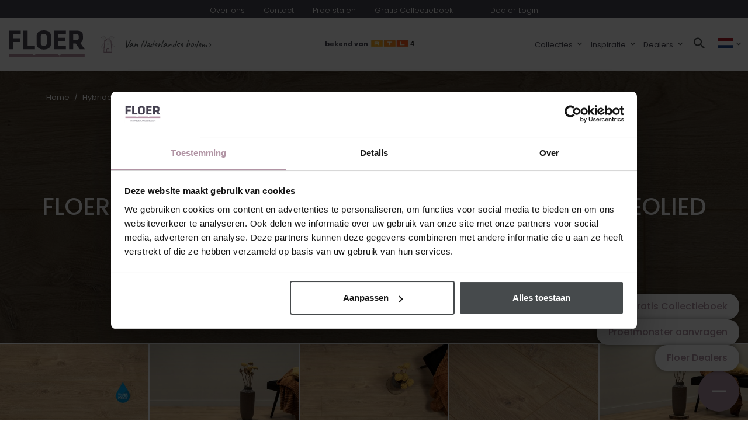

--- FILE ---
content_type: text/html; charset=UTF-8
request_url: https://floer.nl/product/floer-authentiek-laminaat-naturel-geolied/
body_size: 23980
content:
<!DOCTYPE html>
<html lang="nl-NL">

<head>
            <script>
            (function(w, d, s, l, i) {
                w[l] = w[l] || [];
                w[l].push({
                    'gtm.start': new Date().getTime(),
                    event: 'gtm.js'
                });
                var f = d.getElementsByTagName(s)[0],
                    j = d.createElement(s),
                    dl = l != 'dataLayer' ? '&l=' + l : '';
                j.async = true;
                j.src =
                    'https://www.googletagmanager.com/gtm.js?id=' + i + dl;
                f.parentNode.insertBefore(j, f);
            })(window, document, 'script', 'dataLayer', 'GTM-5HCDPPJ');
        </script>
    
    <script>function loadAsync(e,t){var a,n=!1;a=document.createElement("script"),a.type="text/javascript",a.src=e,a.onreadystatechange=function(){n||this.readyState&&"complete"!=this.readyState||(n=!0,"function"==typeof t&&t())},a.onload=a.onreadystatechange,document.getElementsByTagName("head")[0].appendChild(a)}</script>
<meta name='robots' content='index, follow, max-image-preview:large, max-snippet:-1, max-video-preview:-1' />

	<!-- This site is optimized with the Yoast SEO plugin v26.6 - https://yoast.com/wordpress/plugins/seo/ -->
	<title>Floer Hybride Laminaat Authentiek Vloeren - Naturel Geolied</title>
	<meta name="description" content="De extra brede, lange en dikke planken Floer Hybride Laminaat Authentiek - Naturel Geolied zijn ongekend realistisch dankzij de V-groef &amp; 3D structuur." />
	<link rel="canonical" href="https://floer.nl/product/floer-authentiek-laminaat-naturel-geolied/" />
	<meta property="og:locale" content="nl_NL" />
	<meta property="og:type" content="article" />
	<meta property="og:title" content="Floer Hybride Laminaat Authentiek Vloeren - Naturel Geolied" />
	<meta property="og:description" content="De extra brede, lange en dikke planken Floer Hybride Laminaat Authentiek - Naturel Geolied zijn ongekend realistisch dankzij de V-groef &amp; 3D structuur." />
	<meta property="og:url" content="https://floer.nl/product/floer-authentiek-laminaat-naturel-geolied/" />
	<meta property="og:site_name" content="Floer" />
	<meta property="article:modified_time" content="2025-12-19T15:24:17+00:00" />
	<meta property="og:image" content="https://floer.nl/wp-content/uploads/2022/10/Floer-Authentiek-Laminaat-Naturel-Geolied-product-topdown-1.jpg" />
	<meta property="og:image:width" content="1800" />
	<meta property="og:image:height" content="1440" />
	<meta property="og:image:type" content="image/jpeg" />
	<meta name="twitter:card" content="summary_large_image" />
	<meta name="twitter:label1" content="Geschatte leestijd" />
	<meta name="twitter:data1" content="2 minuten" />
	<script type="application/ld+json" class="yoast-schema-graph">{"@context":"https://schema.org","@graph":[{"@type":"WebPage","@id":"https://floer.nl/product/floer-authentiek-laminaat-naturel-geolied/","url":"https://floer.nl/product/floer-authentiek-laminaat-naturel-geolied/","name":"Floer Hybride Laminaat Authentiek Vloeren - Naturel Geolied","isPartOf":{"@id":"https://floer.nl/#website"},"primaryImageOfPage":{"@id":"https://floer.nl/product/floer-authentiek-laminaat-naturel-geolied/#primaryimage"},"image":{"@id":"https://floer.nl/product/floer-authentiek-laminaat-naturel-geolied/#primaryimage"},"thumbnailUrl":"https://floer.nl/wp-content/uploads/2022/10/Floer-Authentiek-Laminaat-Naturel-Geolied-product-topdown-1.jpg","datePublished":"2019-03-06T10:25:41+00:00","dateModified":"2025-12-19T15:24:17+00:00","description":"De extra brede, lange en dikke planken Floer Hybride Laminaat Authentiek - Naturel Geolied zijn ongekend realistisch dankzij de V-groef & 3D structuur.","breadcrumb":{"@id":"https://floer.nl/product/floer-authentiek-laminaat-naturel-geolied/#breadcrumb"},"inLanguage":"nl-NL","potentialAction":[{"@type":"ReadAction","target":["https://floer.nl/product/floer-authentiek-laminaat-naturel-geolied/"]}]},{"@type":"ImageObject","inLanguage":"nl-NL","@id":"https://floer.nl/product/floer-authentiek-laminaat-naturel-geolied/#primaryimage","url":"https://floer.nl/wp-content/uploads/2022/10/Floer-Authentiek-Laminaat-Naturel-Geolied-product-topdown-1.jpg","contentUrl":"https://floer.nl/wp-content/uploads/2022/10/Floer-Authentiek-Laminaat-Naturel-Geolied-product-topdown-1.jpg","width":1800,"height":1440,"caption":"Floer-Authentiek-Laminaat-Naturel-Geolied-product-topdown"},{"@type":"BreadcrumbList","@id":"https://floer.nl/product/floer-authentiek-laminaat-naturel-geolied/#breadcrumb","itemListElement":[{"@type":"ListItem","position":1,"name":"Home","item":"https://floer.nl/"},{"@type":"ListItem","position":2,"name":"Vloeren Collecties","item":"https://floer.nl/vloeren/"},{"@type":"ListItem","position":3,"name":"Floer Hybride Laminaat Authentiek &#8211; Naturel Geolied"}]},{"@type":"WebSite","@id":"https://floer.nl/#website","url":"https://floer.nl/","name":"Floer","description":"","potentialAction":[{"@type":"SearchAction","target":{"@type":"EntryPoint","urlTemplate":"https://floer.nl/?s={search_term_string}"},"query-input":{"@type":"PropertyValueSpecification","valueRequired":true,"valueName":"search_term_string"}}],"inLanguage":"nl-NL"}]}</script>
	<!-- / Yoast SEO plugin. -->


<link rel="preload" href="https://floer.nl/wp-content/themes/floer/assets/css/style.min.css" as="style"><link rel="preload" href="https://www.google-analytics.com/analytics.js" as="script"><link rel="preload" href="https://connect.facebook.net/en_US/fbevents.js" as="script"><link rel="preload" href="https://s.pinimg.com/ct/lib/main.2bdc3040.js" as="script"><link rel="preload" href="https://assets.pinterest.com/js/pinit_main.js?0.5008295726092207" as="script"><link rel="preload" href="https://www.youtube.com/s/player/1844df69/www-embed-player.vflset/www-embed-player.js" as="script"><link rel="preload" href="https://www.youtube.com/s/player/1844df69/player_ias.vflset/en_US/base.js" as="script"><link rel="preload" href="https://stats.wp.com/w.js" as="script"><link rel="preload" href="https://analytics.tiktok.com/i18n/pixel/static/identify_93546.js" as="script"><link rel="preload" href="https://analytics.tiktok.com/i18n/pixel/static/main.MWNkMWZjOGNjMQ.js" as="script"><link rel="preload" href="https://chimpstatic.com/mcjs-connected/js/users/52cef9d94d12eb76db732584a/" as="script"><link rel="preload" href="https://downloads.mailchimp.com/js/signup-forms/popup/unique-methods/embed.js" as="script"><link rel="preload" href="https://www.googletagmanager.com/gtag/js?id=G-WSXW7ZKZ6N&#038;l=dataLayer&#038;cx=c" as="script"><link rel="preload" href="https://www.youtube.com/embed/oW_sgNXl12Q?rel=0" as="script"><link rel="preload" href="https://floer.nl/wp-includes/js/jquery/jquery.min.js" as="script"><link rel="preload" href="https://fonts.googleapis.com/css?family=Poppins:300,400,500,700&#038;display=swap" as="style"><link rel="preload" href="https://fonts.googleapis.com/css?family=Caveat&#038;display=swap" as="style"><link rel="alternate" title="oEmbed (JSON)" type="application/json+oembed" href="https://floer.nl/wp-json/oembed/1.0/embed?url=https%3A%2F%2Ffloer.nl%2Fproduct%2Ffloer-authentiek-laminaat-naturel-geolied%2F" />
<link rel="alternate" title="oEmbed (XML)" type="text/xml+oembed" href="https://floer.nl/wp-json/oembed/1.0/embed?url=https%3A%2F%2Ffloer.nl%2Fproduct%2Ffloer-authentiek-laminaat-naturel-geolied%2F&#038;format=xml" />
<style id='wp-img-auto-sizes-contain-inline-css' type='text/css'>
img:is([sizes=auto i],[sizes^="auto," i]){contain-intrinsic-size:3000px 1500px}
/*# sourceURL=wp-img-auto-sizes-contain-inline-css */
</style>
<style id='classic-theme-styles-inline-css' type='text/css'>
/*! This file is auto-generated */
.wp-block-button__link{color:#fff;background-color:#32373c;border-radius:9999px;box-shadow:none;text-decoration:none;padding:calc(.667em + 2px) calc(1.333em + 2px);font-size:1.125em}.wp-block-file__button{background:#32373c;color:#fff;text-decoration:none}
/*# sourceURL=/wp-includes/css/classic-themes.min.css */
</style>
<link rel='stylesheet' id='beautiful-taxonomy-filters-basic-css' href='https://floer.nl/wp-content/plugins/beautiful-taxonomy-filters/public/css/beautiful-taxonomy-filters-base.min.css?ver=2.4.3' type='text/css' media='all' />
<link rel='stylesheet' id='woocommerce-layout-css' href='https://floer.nl/wp-content/plugins/woocommerce/assets/css/woocommerce-layout.css?ver=10.4.3' type='text/css' media='all' />
<link rel='stylesheet' id='woocommerce-smallscreen-css' href='https://floer.nl/wp-content/plugins/woocommerce/assets/css/woocommerce-smallscreen.css?ver=10.4.3' type='text/css' media='only screen and (max-width: 768px)' />
<link rel='stylesheet' id='woocommerce-general-css' href='https://floer.nl/wp-content/plugins/woocommerce/assets/css/woocommerce.css?ver=10.4.3' type='text/css' media='all' />
<style id='woocommerce-inline-inline-css' type='text/css'>
.woocommerce form .form-row .required { visibility: visible; }
/*# sourceURL=woocommerce-inline-inline-css */
</style>
<link rel='stylesheet' id='floer-style-css' href='https://floer.nl/wp-content/themes/floer/assets/css/style.min.css?ver=1769165157' type='text/css' media='all' />
<link rel='stylesheet' id='floer-nl-style-css' href='https://floer.nl/wp-content/themes/floer-nl/style.css?ver=6.9' type='text/css' media='all' />
<link rel='stylesheet' id='flexible-shipping-free-shipping-css' href='https://floer.nl/wp-content/plugins/flexible-shipping/assets/dist/css/free-shipping.css?ver=6.5.2.2' type='text/css' media='all' />
<link rel='stylesheet' id='mollie-applepaydirect-css' href='https://floer.nl/wp-content/plugins/mollie-payments-for-woocommerce/public/css/mollie-applepaydirect.min.css?ver=1767352376' type='text/css' media='screen' />
<link rel='stylesheet' id='guaven_woos-css' href='https://floer.nl/wp-content/plugins/woo-search-box/public/assets/guaven_woos.css?ver=211.14' type='text/css' media='all' />
<script type="text/javascript" src="https://floer.nl/wp-includes/js/jquery/jquery.min.js" id="jquery-core-js"></script>
<script type="text/javascript" src="https://floer.nl/wp-includes/js/jquery/jquery-migrate.min.js" id="jquery-migrate-js"></script>
<script type="text/javascript" id="wc-settings-dep-in-header-js-after">
/* <![CDATA[ */
console.warn( "Scripts that have a dependency on [wc-settings, wc-blocks-checkout] must be loaded in the footer, klaviyo-klaviyo-checkout-block-editor-script was registered to load in the header, but has been switched to load in the footer instead. See https://github.com/woocommerce/woocommerce-gutenberg-products-block/pull/5059" );
console.warn( "Scripts that have a dependency on [wc-settings, wc-blocks-checkout] must be loaded in the footer, klaviyo-klaviyo-checkout-block-view-script was registered to load in the header, but has been switched to load in the footer instead. See https://github.com/woocommerce/woocommerce-gutenberg-products-block/pull/5059" );
//# sourceURL=wc-settings-dep-in-header-js-after
/* ]]> */
</script>
<script type="text/javascript" id="file_uploads_nfpluginsettings-js-extra">
/* <![CDATA[ */
var params = {"clearLogRestUrl":"https://floer.nl/wp-json/nf-file-uploads/debug-log/delete-all","clearLogButtonId":"file_uploads_clear_debug_logger","downloadLogRestUrl":"https://floer.nl/wp-json/nf-file-uploads/debug-log/get-all","downloadLogButtonId":"file_uploads_download_debug_logger"};
//# sourceURL=file_uploads_nfpluginsettings-js-extra
/* ]]> */
</script>
<script type="text/javascript" src="https://floer.nl/wp-content/plugins/ninja-forms-uploads/assets/js/nfpluginsettings.js" id="file_uploads_nfpluginsettings-js"></script>
<script type="text/javascript" id="wc-single-product-js-extra">
/* <![CDATA[ */
var wc_single_product_params = {"i18n_required_rating_text":"Selecteer een waardering","i18n_rating_options":["1 van de 5 sterren","2 van de 5 sterren","3 van de 5 sterren","4 van de 5 sterren","5 van de 5 sterren"],"i18n_product_gallery_trigger_text":"Afbeeldinggalerij in volledig scherm bekijken","review_rating_required":"yes","flexslider":{"rtl":false,"animation":"slide","smoothHeight":true,"directionNav":false,"controlNav":"thumbnails","slideshow":false,"animationSpeed":500,"animationLoop":false,"allowOneSlide":false},"zoom_enabled":"","zoom_options":[],"photoswipe_enabled":"","photoswipe_options":{"shareEl":false,"closeOnScroll":false,"history":false,"hideAnimationDuration":0,"showAnimationDuration":0},"flexslider_enabled":""};
//# sourceURL=wc-single-product-js-extra
/* ]]> */
</script>
<script type="text/javascript" src="https://floer.nl/wp-content/plugins/woocommerce/assets/js/frontend/single-product.min.js" id="wc-single-product-js" defer="defer" data-wp-strategy="defer"></script>
<script type="text/javascript" src="https://floer.nl/wp-content/plugins/woocommerce/assets/js/jquery-blockui/jquery.blockUI.min.js" id="wc-jquery-blockui-js" defer="defer" data-wp-strategy="defer"></script>
<script type="text/javascript" src="https://floer.nl/wp-content/plugins/woocommerce/assets/js/js-cookie/js.cookie.min.js" id="wc-js-cookie-js" defer="defer" data-wp-strategy="defer"></script>
<script type="text/javascript" id="woocommerce-js-extra">
/* <![CDATA[ */
var woocommerce_params = {"ajax_url":"/wp-admin/admin-ajax.php","wc_ajax_url":"/?wc-ajax=%%endpoint%%","i18n_password_show":"Wachtwoord weergeven","i18n_password_hide":"Wachtwoord verbergen"};
//# sourceURL=woocommerce-js-extra
/* ]]> */
</script>
<script type="text/javascript" src="https://floer.nl/wp-content/plugins/woocommerce/assets/js/frontend/woocommerce.min.js" id="woocommerce-js" defer="defer" data-wp-strategy="defer"></script>
<script type="text/javascript" src="https://floer.nl/wp-content/plugins/wp-optimize-premium/js/send-command-4-4-0.min.js" id="wp-optimize-send-command-js"></script>
<script type="text/javascript" src="https://floer.nl/wp-content/plugins/wp-optimize-premium/js/wpo-lazy-load-4-4-0.min.js" id="wp-optimize-lazy-load-js"></script>
<link rel="https://api.w.org/" href="https://floer.nl/wp-json/" /><link rel="alternate" title="JSON" type="application/json" href="https://floer.nl/wp-json/wp/v2/product/3754" />
<!-- This website runs the Product Feed PRO for WooCommerce by AdTribes.io plugin - version woocommercesea_option_installed_version -->
	<noscript><style>.woocommerce-product-gallery{ opacity: 1 !important; }</style></noscript>
	
    <meta charset="UTF-8">
    <meta name="viewport" content="width=device-width, initial-scale=1, shrink-to-fit=no">
    <link rel="profile" href="http://gmpg.org/xfn/11">
    <link rel="shortcut icon" href="https://floer.nl/wp-content/themes/floer-nl/favicon.ico" />
    <link rel="pingback" href="https://floer.nl/xmlrpc.php">

    <meta name="p:domain_verify" content="2e90fbefaec0d109131d5d2aebde1ac2" />
    <meta name="facebook-domain-verification" content="269gcl6jjp1abirjwnkl2fb7fcfz1f" />

    <script src="https://kit.fontawesome.com/8d0bf4efc6.js" crossorigin="anonymous"></script>
<link rel='stylesheet' id='wc-blocks-style-css' href='https://floer.nl/wp-content/plugins/woocommerce/assets/client/blocks/wc-blocks.css?ver=wc-10.4.3' type='text/css' media='all' />
<style id='global-styles-inline-css' type='text/css'>
:root{--wp--preset--aspect-ratio--square: 1;--wp--preset--aspect-ratio--4-3: 4/3;--wp--preset--aspect-ratio--3-4: 3/4;--wp--preset--aspect-ratio--3-2: 3/2;--wp--preset--aspect-ratio--2-3: 2/3;--wp--preset--aspect-ratio--16-9: 16/9;--wp--preset--aspect-ratio--9-16: 9/16;--wp--preset--color--black: #000000;--wp--preset--color--cyan-bluish-gray: #abb8c3;--wp--preset--color--white: #ffffff;--wp--preset--color--pale-pink: #f78da7;--wp--preset--color--vivid-red: #cf2e2e;--wp--preset--color--luminous-vivid-orange: #ff6900;--wp--preset--color--luminous-vivid-amber: #fcb900;--wp--preset--color--light-green-cyan: #7bdcb5;--wp--preset--color--vivid-green-cyan: #00d084;--wp--preset--color--pale-cyan-blue: #8ed1fc;--wp--preset--color--vivid-cyan-blue: #0693e3;--wp--preset--color--vivid-purple: #9b51e0;--wp--preset--gradient--vivid-cyan-blue-to-vivid-purple: linear-gradient(135deg,rgb(6,147,227) 0%,rgb(155,81,224) 100%);--wp--preset--gradient--light-green-cyan-to-vivid-green-cyan: linear-gradient(135deg,rgb(122,220,180) 0%,rgb(0,208,130) 100%);--wp--preset--gradient--luminous-vivid-amber-to-luminous-vivid-orange: linear-gradient(135deg,rgb(252,185,0) 0%,rgb(255,105,0) 100%);--wp--preset--gradient--luminous-vivid-orange-to-vivid-red: linear-gradient(135deg,rgb(255,105,0) 0%,rgb(207,46,46) 100%);--wp--preset--gradient--very-light-gray-to-cyan-bluish-gray: linear-gradient(135deg,rgb(238,238,238) 0%,rgb(169,184,195) 100%);--wp--preset--gradient--cool-to-warm-spectrum: linear-gradient(135deg,rgb(74,234,220) 0%,rgb(151,120,209) 20%,rgb(207,42,186) 40%,rgb(238,44,130) 60%,rgb(251,105,98) 80%,rgb(254,248,76) 100%);--wp--preset--gradient--blush-light-purple: linear-gradient(135deg,rgb(255,206,236) 0%,rgb(152,150,240) 100%);--wp--preset--gradient--blush-bordeaux: linear-gradient(135deg,rgb(254,205,165) 0%,rgb(254,45,45) 50%,rgb(107,0,62) 100%);--wp--preset--gradient--luminous-dusk: linear-gradient(135deg,rgb(255,203,112) 0%,rgb(199,81,192) 50%,rgb(65,88,208) 100%);--wp--preset--gradient--pale-ocean: linear-gradient(135deg,rgb(255,245,203) 0%,rgb(182,227,212) 50%,rgb(51,167,181) 100%);--wp--preset--gradient--electric-grass: linear-gradient(135deg,rgb(202,248,128) 0%,rgb(113,206,126) 100%);--wp--preset--gradient--midnight: linear-gradient(135deg,rgb(2,3,129) 0%,rgb(40,116,252) 100%);--wp--preset--font-size--small: 13px;--wp--preset--font-size--medium: 20px;--wp--preset--font-size--large: 36px;--wp--preset--font-size--x-large: 42px;--wp--preset--spacing--20: 0.44rem;--wp--preset--spacing--30: 0.67rem;--wp--preset--spacing--40: 1rem;--wp--preset--spacing--50: 1.5rem;--wp--preset--spacing--60: 2.25rem;--wp--preset--spacing--70: 3.38rem;--wp--preset--spacing--80: 5.06rem;--wp--preset--shadow--natural: 6px 6px 9px rgba(0, 0, 0, 0.2);--wp--preset--shadow--deep: 12px 12px 50px rgba(0, 0, 0, 0.4);--wp--preset--shadow--sharp: 6px 6px 0px rgba(0, 0, 0, 0.2);--wp--preset--shadow--outlined: 6px 6px 0px -3px rgb(255, 255, 255), 6px 6px rgb(0, 0, 0);--wp--preset--shadow--crisp: 6px 6px 0px rgb(0, 0, 0);}:where(.is-layout-flex){gap: 0.5em;}:where(.is-layout-grid){gap: 0.5em;}body .is-layout-flex{display: flex;}.is-layout-flex{flex-wrap: wrap;align-items: center;}.is-layout-flex > :is(*, div){margin: 0;}body .is-layout-grid{display: grid;}.is-layout-grid > :is(*, div){margin: 0;}:where(.wp-block-columns.is-layout-flex){gap: 2em;}:where(.wp-block-columns.is-layout-grid){gap: 2em;}:where(.wp-block-post-template.is-layout-flex){gap: 1.25em;}:where(.wp-block-post-template.is-layout-grid){gap: 1.25em;}.has-black-color{color: var(--wp--preset--color--black) !important;}.has-cyan-bluish-gray-color{color: var(--wp--preset--color--cyan-bluish-gray) !important;}.has-white-color{color: var(--wp--preset--color--white) !important;}.has-pale-pink-color{color: var(--wp--preset--color--pale-pink) !important;}.has-vivid-red-color{color: var(--wp--preset--color--vivid-red) !important;}.has-luminous-vivid-orange-color{color: var(--wp--preset--color--luminous-vivid-orange) !important;}.has-luminous-vivid-amber-color{color: var(--wp--preset--color--luminous-vivid-amber) !important;}.has-light-green-cyan-color{color: var(--wp--preset--color--light-green-cyan) !important;}.has-vivid-green-cyan-color{color: var(--wp--preset--color--vivid-green-cyan) !important;}.has-pale-cyan-blue-color{color: var(--wp--preset--color--pale-cyan-blue) !important;}.has-vivid-cyan-blue-color{color: var(--wp--preset--color--vivid-cyan-blue) !important;}.has-vivid-purple-color{color: var(--wp--preset--color--vivid-purple) !important;}.has-black-background-color{background-color: var(--wp--preset--color--black) !important;}.has-cyan-bluish-gray-background-color{background-color: var(--wp--preset--color--cyan-bluish-gray) !important;}.has-white-background-color{background-color: var(--wp--preset--color--white) !important;}.has-pale-pink-background-color{background-color: var(--wp--preset--color--pale-pink) !important;}.has-vivid-red-background-color{background-color: var(--wp--preset--color--vivid-red) !important;}.has-luminous-vivid-orange-background-color{background-color: var(--wp--preset--color--luminous-vivid-orange) !important;}.has-luminous-vivid-amber-background-color{background-color: var(--wp--preset--color--luminous-vivid-amber) !important;}.has-light-green-cyan-background-color{background-color: var(--wp--preset--color--light-green-cyan) !important;}.has-vivid-green-cyan-background-color{background-color: var(--wp--preset--color--vivid-green-cyan) !important;}.has-pale-cyan-blue-background-color{background-color: var(--wp--preset--color--pale-cyan-blue) !important;}.has-vivid-cyan-blue-background-color{background-color: var(--wp--preset--color--vivid-cyan-blue) !important;}.has-vivid-purple-background-color{background-color: var(--wp--preset--color--vivid-purple) !important;}.has-black-border-color{border-color: var(--wp--preset--color--black) !important;}.has-cyan-bluish-gray-border-color{border-color: var(--wp--preset--color--cyan-bluish-gray) !important;}.has-white-border-color{border-color: var(--wp--preset--color--white) !important;}.has-pale-pink-border-color{border-color: var(--wp--preset--color--pale-pink) !important;}.has-vivid-red-border-color{border-color: var(--wp--preset--color--vivid-red) !important;}.has-luminous-vivid-orange-border-color{border-color: var(--wp--preset--color--luminous-vivid-orange) !important;}.has-luminous-vivid-amber-border-color{border-color: var(--wp--preset--color--luminous-vivid-amber) !important;}.has-light-green-cyan-border-color{border-color: var(--wp--preset--color--light-green-cyan) !important;}.has-vivid-green-cyan-border-color{border-color: var(--wp--preset--color--vivid-green-cyan) !important;}.has-pale-cyan-blue-border-color{border-color: var(--wp--preset--color--pale-cyan-blue) !important;}.has-vivid-cyan-blue-border-color{border-color: var(--wp--preset--color--vivid-cyan-blue) !important;}.has-vivid-purple-border-color{border-color: var(--wp--preset--color--vivid-purple) !important;}.has-vivid-cyan-blue-to-vivid-purple-gradient-background{background: var(--wp--preset--gradient--vivid-cyan-blue-to-vivid-purple) !important;}.has-light-green-cyan-to-vivid-green-cyan-gradient-background{background: var(--wp--preset--gradient--light-green-cyan-to-vivid-green-cyan) !important;}.has-luminous-vivid-amber-to-luminous-vivid-orange-gradient-background{background: var(--wp--preset--gradient--luminous-vivid-amber-to-luminous-vivid-orange) !important;}.has-luminous-vivid-orange-to-vivid-red-gradient-background{background: var(--wp--preset--gradient--luminous-vivid-orange-to-vivid-red) !important;}.has-very-light-gray-to-cyan-bluish-gray-gradient-background{background: var(--wp--preset--gradient--very-light-gray-to-cyan-bluish-gray) !important;}.has-cool-to-warm-spectrum-gradient-background{background: var(--wp--preset--gradient--cool-to-warm-spectrum) !important;}.has-blush-light-purple-gradient-background{background: var(--wp--preset--gradient--blush-light-purple) !important;}.has-blush-bordeaux-gradient-background{background: var(--wp--preset--gradient--blush-bordeaux) !important;}.has-luminous-dusk-gradient-background{background: var(--wp--preset--gradient--luminous-dusk) !important;}.has-pale-ocean-gradient-background{background: var(--wp--preset--gradient--pale-ocean) !important;}.has-electric-grass-gradient-background{background: var(--wp--preset--gradient--electric-grass) !important;}.has-midnight-gradient-background{background: var(--wp--preset--gradient--midnight) !important;}.has-small-font-size{font-size: var(--wp--preset--font-size--small) !important;}.has-medium-font-size{font-size: var(--wp--preset--font-size--medium) !important;}.has-large-font-size{font-size: var(--wp--preset--font-size--large) !important;}.has-x-large-font-size{font-size: var(--wp--preset--font-size--x-large) !important;}
/*# sourceURL=global-styles-inline-css */
</style>
</head>

<body class="wp-singular product-template-default single single-product postid-3754 wp-theme-floer wp-child-theme-floer-nl theme-floer woocommerce woocommerce-page woocommerce-no-js">
            <noscript><iframe src="https://www.googletagmanager.com/ns.html?id=GTM-5HCDPPJ" height="0" width="0" style="display:none;visibility:hidden"></iframe></noscript>
    
    
<section class="topbar">
    <div class="container">
        <div class="row">
            <div class="col-sm-5 col-xl-3 usp-left">
                <ul class="usp-list">
                    <li>15 - 35 Jaar Garantie</li>
                    <li>100% duurzaam</li>
                </ul>
            </div>
            <div class="col-sm-12 col-xl-9 nav-right">
                <nav class="nav">
                                        
                                            <a class="nav-link" href="https://floer.nl/over-ons/">Over ons</a>
                                            <a class="nav-link" href="https://floer.nl/contact/">Contact</a>
                                            <a class="nav-link" href="https://floer.nl/proefmonster-aanvraag/">Proefstalen</a>
                                            <a class="nav-link" href="https://floer.nl/catalogus-aanvragen/">Gratis Collectieboek</a>
                    
                                            <a class="nav-link nav-first" href="https://floer.nl/dealer-dashboard/">Dealer Login</a>
                                    </nav>
            </div>
        </div>
    </div>
</section>
<header class="header">

    <div class="header-container">

        <div class="logo">
            <a href="https://floer.nl/">
                <svg version="1.1" id="Laag_1" xmlns="http://www.w3.org/2000/svg" xmlns:xlink="http://www.w3.org/1999/xlink" x="0px" y="0px" viewBox="0 0 196.437 69.405" style="enable-background:new 0 0 196.437 69.405;" xml:space="preserve">
	<style type="text/css">
		.st0 {
			fill: #4B4655;
		}

		.st1 {
			fill: #B792A4;
		}
	</style>
	<g>
		<path class="st0" d="M181.029,19.152c0,3.6-1.152,5.256-5.76,5.256h-8.568V10.296h8.568c4.392,0,5.76,1.44,5.76,5.04V19.152z
		 M183.621,48.672h12.816l-11.592-16.416c4.824-2.016,6.984-6.048,6.984-12.024v-5.904c0-9-4.32-13.608-15.984-13.608h-19.944
		v47.952h10.8V33.768h6.336L183.621,48.672z M147.621,48.672v-9.576h-19.368v-10.44h17.856V19.08h-17.856v-8.784h19.368V0.72
		h-30.168v47.952H147.621z M98.373,33.768c0,3.744-2.376,6.048-7.776,6.048c-5.4,0-7.776-2.304-7.776-6.048V15.624
		c0-3.744,2.376-6.048,7.776-6.048c5.4,0,7.776,2.304,7.776,6.048V33.768z M109.173,14.688C109.173,7.416,104.133,0,90.597,0
		S72.021,7.416,72.021,14.688v20.016c0,7.272,5.04,14.688,18.576,14.688s18.576-7.416,18.576-14.688V14.688z M67.701,48.672v-9.576
		H48.693V0.72h-10.8v47.952H67.701z M11.398,48.672V30.096h18.144V20.52H11.398V10.296h19.656V0.72H0.598v47.952H11.398z" />
	</g>
	<polygon class="st1 part1" points="130.971,69.405 196.315,69.405 196.315,60.765 135.871,60.765 130.934,65.702 " />
	<polygon class="st1 part2" points="130.934,65.702 125.997,60.765 70.392,60.765 65.455,65.702 65.476,69.405 130.971,69.405 " />
	<polyline class="st1 part3" points="65.478,65.702 60.541,60.765 0,60.765 0,69.405 65.478,69.405 " />
	<g class="bottom">
		<path class="st0" d="M28.809,60.261c0.047-0.007,0.113-0.013,0.202-0.017c0.088-0.004,0.171-0.006,0.248-0.006
		c0.068,0,0.149,0.002,0.241,0.006c0.093,0.004,0.165,0.01,0.219,0.017l2.315,7.5l2.281-7.5c0.062-0.007,0.133-0.013,0.213-0.017
		c0.081-0.004,0.156-0.006,0.225-0.006c0.077,0,0.16,0.002,0.248,0.006s0.155,0.01,0.201,0.017l-2.718,8.283
		c-0.055,0.008-0.131,0.014-0.23,0.018c-0.101,0.004-0.185,0.006-0.254,0.006c-0.077,0-0.161-0.002-0.253-0.006
		c-0.093-0.004-0.166-0.01-0.22-0.018L28.809,60.261z" />
		<path class="st0" d="M38.048,60.261c0.054-0.007,0.127-0.013,0.219-0.017c0.093-0.004,0.177-0.006,0.254-0.006
		c0.084,0,0.171,0.002,0.259,0.006c0.089,0.004,0.16,0.01,0.214,0.017l2.765,8.283c-0.046,0.008-0.111,0.014-0.196,0.018
		c-0.084,0.004-0.165,0.006-0.241,0.006c-0.069,0-0.143-0.002-0.22-0.006c-0.076-0.004-0.142-0.01-0.195-0.018l-0.691-2.108h-3.41
		l-0.656,2.108c-0.062,0.008-0.133,0.014-0.213,0.018c-0.081,0.004-0.156,0.006-0.225,0.006c-0.077,0-0.156-0.002-0.236-0.006
		c-0.081-0.004-0.145-0.01-0.19-0.018L38.048,60.261z M39.984,65.698l-1.486-4.607l-1.463,4.607H39.984z" />
		<path class="st0" d="M43.151,60.261c0.054-0.007,0.124-0.013,0.213-0.017c0.088-0.004,0.163-0.006,0.225-0.006
		s0.134,0.002,0.219,0.006s0.153,0.01,0.207,0.017l3.963,6.936v-6.936c0.054-0.007,0.113-0.013,0.179-0.017s0.133-0.006,0.202-0.006
		c0.062,0,0.128,0.002,0.201,0.006c0.073,0.004,0.137,0.01,0.19,0.017v8.283c-0.046,0.008-0.113,0.014-0.202,0.018
		c-0.088,0.004-0.167,0.006-0.235,0.006c-0.063,0-0.135-0.002-0.22-0.006c-0.084-0.004-0.153-0.01-0.207-0.018l-3.963-6.877v6.877
		c-0.054,0.008-0.113,0.014-0.179,0.018s-0.132,0.006-0.201,0.006c-0.077,0-0.15-0.002-0.219-0.006
		c-0.069-0.004-0.127-0.01-0.173-0.018V60.261z" />
		<path class="st0" d="M53.957,60.261c0.054-0.007,0.124-0.013,0.213-0.017c0.088-0.004,0.163-0.006,0.225-0.006
		s0.134,0.002,0.219,0.006s0.153,0.01,0.207,0.017l3.963,6.936v-6.936c0.054-0.007,0.113-0.013,0.179-0.017s0.133-0.006,0.202-0.006
		c0.062,0,0.128,0.002,0.201,0.006s0.137,0.01,0.19,0.017v8.283c-0.046,0.008-0.113,0.014-0.202,0.018
		c-0.088,0.004-0.167,0.006-0.235,0.006c-0.063,0-0.135-0.002-0.22-0.006c-0.084-0.004-0.153-0.01-0.207-0.018l-3.963-6.877v6.877
		c-0.054,0.008-0.113,0.014-0.179,0.018s-0.132,0.006-0.201,0.006c-0.077,0-0.15-0.002-0.219-0.006
		c-0.069-0.004-0.127-0.01-0.173-0.018V60.261z" />
		<path class="st0" d="M61.883,60.261h4.435c0.008,0.047,0.014,0.103,0.018,0.167c0.004,0.065,0.006,0.129,0.006,0.19
		c0,0.054-0.002,0.117-0.006,0.19c-0.004,0.072-0.01,0.132-0.018,0.179h-3.64v2.799h2.926c0.008,0.046,0.014,0.102,0.018,0.167
		s0.006,0.129,0.006,0.19c0,0.054-0.002,0.117-0.006,0.189c-0.004,0.073-0.01,0.133-0.018,0.179h-2.926v3.307h3.744
		c0.007,0.046,0.013,0.102,0.017,0.167s0.006,0.129,0.006,0.19c0,0.054-0.002,0.117-0.006,0.189
		c-0.004,0.073-0.01,0.133-0.017,0.179h-4.539V60.261z" />
		<path class="st0" d="M68.104,60.261c0.107-0.015,0.239-0.03,0.397-0.046c0.157-0.016,0.324-0.028,0.501-0.04
		s0.353-0.021,0.529-0.029c0.177-0.007,0.338-0.011,0.484-0.011c0.722,0,1.35,0.098,1.884,0.293
		c0.533,0.196,0.975,0.477,1.324,0.842c0.35,0.364,0.608,0.81,0.777,1.336s0.254,1.119,0.254,1.779c0,2.865-1.413,4.298-4.239,4.298
		c-0.161,0-0.334-0.004-0.519-0.012s-0.363-0.018-0.535-0.029c-0.173-0.012-0.335-0.026-0.484-0.046s-0.274-0.036-0.374-0.052
		V60.261z M68.899,67.852c0.138,0.016,0.301,0.031,0.489,0.046c0.188,0.016,0.382,0.023,0.582,0.023
		c0.529,0,1.008-0.058,1.434-0.173c0.427-0.115,0.789-0.311,1.089-0.588c0.3-0.276,0.53-0.643,0.691-1.1s0.242-1.027,0.242-1.711
		c0-1.19-0.306-2.063-0.916-2.621c-0.61-0.557-1.457-0.835-2.54-0.835c-0.177,0-0.367,0.004-0.57,0.012
		c-0.204,0.008-0.371,0.023-0.501,0.046V67.852z" />
		<path class="st0" d="M76.155,60.261h4.436c0.008,0.047,0.013,0.103,0.018,0.167c0.003,0.065,0.005,0.129,0.005,0.19
		c0,0.054-0.002,0.117-0.005,0.19c-0.005,0.072-0.01,0.132-0.018,0.179H76.95v2.799h2.926c0.008,0.046,0.014,0.102,0.018,0.167
		s0.006,0.129,0.006,0.19c0,0.054-0.002,0.117-0.006,0.189c-0.004,0.073-0.01,0.133-0.018,0.179H76.95v3.307h3.744
		c0.008,0.046,0.014,0.102,0.018,0.167s0.006,0.129,0.006,0.19c0,0.054-0.002,0.117-0.006,0.189
		c-0.004,0.073-0.01,0.133-0.018,0.179h-4.539V60.261z" />
		<path class="st0" d="M82.376,60.227c0.169-0.016,0.317-0.029,0.443-0.04c0.127-0.012,0.25-0.023,0.369-0.035
		s0.243-0.019,0.374-0.022s0.284-0.006,0.461-0.006c0.369,0,0.731,0.038,1.089,0.115c0.357,0.076,0.678,0.209,0.962,0.397
		s0.513,0.441,0.686,0.76c0.173,0.319,0.259,0.721,0.259,1.204c0,0.3-0.054,0.572-0.161,0.818c-0.107,0.245-0.248,0.466-0.421,0.662
		c-0.172,0.195-0.372,0.364-0.599,0.507s-0.459,0.259-0.697,0.352l-0.092,0.034l2.638,3.571c-0.076,0.016-0.153,0.023-0.23,0.023
		c-0.076,0-0.153,0-0.229,0c-0.077,0-0.152,0-0.226,0c-0.072,0-0.147-0.008-0.225-0.023l-2.902-3.836v-0.046l0.253-0.069
		c0.262-0.069,0.515-0.159,0.761-0.271c0.245-0.111,0.463-0.246,0.65-0.403c0.188-0.157,0.34-0.344,0.455-0.559
		s0.173-0.469,0.173-0.761c0-0.599-0.185-1.048-0.553-1.348s-0.868-0.449-1.498-0.449c-0.161,0-0.311,0.004-0.449,0.012
		c-0.138,0.007-0.303,0.022-0.495,0.046v7.684c-0.054,0.008-0.119,0.014-0.195,0.018c-0.077,0.004-0.146,0.006-0.208,0.006
		c-0.069,0-0.138-0.002-0.207-0.006s-0.131-0.01-0.185-0.018V60.227z" />
		<path class="st0" d="M89.139,60.261c0.046-0.007,0.105-0.013,0.179-0.017c0.072-0.004,0.147-0.006,0.225-0.006
		c0.068,0,0.138,0.002,0.207,0.006s0.131,0.01,0.185,0.017v7.558h3.536c0.008,0.046,0.014,0.105,0.018,0.179
		s0.006,0.136,0.006,0.189c0,0.062-0.002,0.125-0.006,0.19s-0.01,0.121-0.018,0.167h-4.331V60.261z" />
		<path class="st0" d="M96.695,60.261c0.054-0.007,0.127-0.013,0.219-0.017s0.177-0.006,0.253-0.006c0.085,0,0.171,0.002,0.26,0.006
		c0.088,0.004,0.159,0.01,0.213,0.017l2.765,8.283c-0.046,0.008-0.111,0.014-0.195,0.018c-0.085,0.004-0.165,0.006-0.242,0.006
		c-0.069,0-0.143-0.002-0.219-0.006c-0.077-0.004-0.143-0.01-0.196-0.018l-0.69-2.108h-3.41l-0.657,2.108
		c-0.062,0.008-0.132,0.014-0.213,0.018c-0.08,0.004-0.155,0.006-0.225,0.006c-0.077,0-0.155-0.002-0.236-0.006
		c-0.08-0.004-0.144-0.01-0.189-0.018L96.695,60.261z M98.631,65.698l-1.486-4.607l-1.463,4.607H98.631z" />
		<path class="st0" d="M101.799,60.261c0.054-0.007,0.124-0.013,0.213-0.017c0.088-0.004,0.163-0.006,0.225-0.006
		s0.134,0.002,0.219,0.006s0.153,0.01,0.207,0.017l3.963,6.936v-6.936c0.054-0.007,0.113-0.013,0.179-0.017s0.133-0.006,0.202-0.006
		c0.062,0,0.128,0.002,0.201,0.006s0.137,0.01,0.19,0.017v8.283c-0.046,0.008-0.113,0.014-0.202,0.018
		c-0.088,0.004-0.167,0.006-0.235,0.006c-0.063,0-0.135-0.002-0.22-0.006c-0.084-0.004-0.153-0.01-0.207-0.018l-3.963-6.877v6.877
		c-0.054,0.008-0.113,0.014-0.179,0.018s-0.132,0.006-0.201,0.006c-0.077,0-0.15-0.002-0.219-0.006
		c-0.069-0.004-0.127-0.01-0.173-0.018V60.261z" />
		<path class="st0" d="M109.725,60.261c0.107-0.015,0.239-0.03,0.397-0.046c0.157-0.016,0.324-0.028,0.501-0.04
		s0.353-0.021,0.529-0.029c0.177-0.007,0.338-0.011,0.484-0.011c0.722,0,1.35,0.098,1.884,0.293
		c0.533,0.196,0.975,0.477,1.324,0.842c0.35,0.364,0.608,0.81,0.777,1.336s0.254,1.119,0.254,1.779c0,2.865-1.413,4.298-4.239,4.298
		c-0.161,0-0.334-0.004-0.519-0.012s-0.363-0.018-0.535-0.029c-0.173-0.012-0.335-0.026-0.484-0.046s-0.274-0.036-0.374-0.052
		V60.261z M110.52,67.852c0.138,0.016,0.301,0.031,0.489,0.046c0.188,0.016,0.382,0.023,0.582,0.023
		c0.529,0,1.008-0.058,1.434-0.173c0.427-0.115,0.789-0.311,1.089-0.588c0.3-0.276,0.53-0.643,0.691-1.1s0.242-1.027,0.242-1.711
		c0-1.19-0.306-2.063-0.916-2.621c-0.61-0.557-1.457-0.835-2.54-0.835c-0.177,0-0.367,0.004-0.57,0.012
		c-0.204,0.008-0.371,0.023-0.501,0.046V67.852z" />
		<path class="st0" d="M117.466,67.622c0.107,0.031,0.219,0.065,0.334,0.104c0.115,0.039,0.243,0.073,0.386,0.104
		c0.142,0.03,0.302,0.058,0.479,0.08c0.176,0.023,0.38,0.035,0.61,0.035c0.368,0,0.686-0.045,0.95-0.133s0.483-0.207,0.656-0.357
		c0.173-0.149,0.302-0.326,0.387-0.529c0.084-0.204,0.126-0.425,0.126-0.663c0-0.23-0.028-0.428-0.086-0.593s-0.157-0.317-0.3-0.455
		c-0.143-0.139-0.338-0.271-0.588-0.397c-0.249-0.127-0.563-0.263-0.938-0.409c-0.269-0.1-0.524-0.207-0.766-0.322
		c-0.242-0.115-0.455-0.256-0.64-0.421s-0.33-0.362-0.438-0.593c-0.108-0.23-0.162-0.519-0.162-0.864
		c0-0.622,0.226-1.125,0.675-1.509c0.449-0.385,1.104-0.576,1.964-0.576c0.169,0,0.34,0.008,0.513,0.022
		c0.173,0.016,0.334,0.035,0.483,0.058c0.15,0.023,0.288,0.051,0.415,0.081s0.229,0.058,0.306,0.08
		c-0.016,0.115-0.037,0.232-0.063,0.352c-0.027,0.119-0.06,0.232-0.099,0.34c-0.184-0.062-0.42-0.117-0.708-0.167
		s-0.574-0.074-0.858-0.074c-0.638,0-1.095,0.13-1.371,0.392c-0.276,0.261-0.414,0.591-0.414,0.99c0,0.207,0.042,0.388,0.126,0.542
		c0.085,0.153,0.202,0.287,0.352,0.402c0.15,0.115,0.328,0.222,0.536,0.317c0.207,0.096,0.43,0.189,0.668,0.282
		c0.322,0.131,0.624,0.265,0.904,0.403c0.28,0.138,0.521,0.299,0.72,0.483c0.2,0.185,0.357,0.401,0.473,0.651
		c0.115,0.249,0.173,0.551,0.173,0.904c0,0.399-0.071,0.754-0.213,1.065c-0.143,0.311-0.344,0.572-0.605,0.783
		c-0.261,0.211-0.58,0.373-0.956,0.484c-0.376,0.11-0.799,0.167-1.267,0.167c-0.454,0-0.83-0.033-1.13-0.099
		c-0.299-0.064-0.579-0.14-0.841-0.225c0.016-0.115,0.042-0.239,0.081-0.374C117.377,67.851,117.42,67.73,117.466,67.622z" />
		<path class="st0" d="M124.009,60.261h4.435c0.008,0.047,0.014,0.103,0.018,0.167c0.004,0.065,0.006,0.129,0.006,0.19
		c0,0.054-0.002,0.117-0.006,0.19c-0.004,0.072-0.01,0.132-0.018,0.179h-3.64v2.799h2.926c0.008,0.046,0.014,0.102,0.018,0.167
		s0.006,0.129,0.006,0.19c0,0.054-0.002,0.117-0.006,0.189c-0.004,0.073-0.01,0.133-0.018,0.179h-2.926v3.307h3.744
		c0.007,0.046,0.013,0.102,0.017,0.167s0.006,0.129,0.006,0.19c0,0.054-0.002,0.117-0.006,0.189
		c-0.004,0.073-0.01,0.133-0.017,0.179h-4.539V60.261z" />
		<path class="st0" d="M133.109,60.261c0.077-0.007,0.187-0.019,0.328-0.034c0.143-0.016,0.294-0.03,0.455-0.046
		c0.162-0.016,0.324-0.027,0.49-0.035c0.165-0.007,0.313-0.011,0.443-0.011c0.906,0,1.602,0.175,2.085,0.523
		c0.483,0.35,0.726,0.894,0.726,1.631c0,0.237-0.036,0.454-0.109,0.65s-0.171,0.373-0.294,0.53s-0.267,0.29-0.432,0.397
		s-0.336,0.188-0.513,0.241c0.238,0.031,0.469,0.095,0.691,0.19c0.223,0.096,0.42,0.23,0.593,0.403s0.312,0.388,0.415,0.645
		c0.104,0.258,0.155,0.567,0.155,0.928c0,0.415-0.082,0.771-0.247,1.071c-0.166,0.3-0.396,0.55-0.691,0.749
		c-0.296,0.2-0.646,0.348-1.049,0.443s-0.843,0.145-1.318,0.145c-0.123,0-0.262-0.004-0.415-0.012s-0.31-0.018-0.467-0.029
		s-0.311-0.026-0.461-0.046c-0.149-0.02-0.278-0.036-0.386-0.052V60.261z M134.999,63.786c0.622,0,1.077-0.139,1.365-0.415
		s0.432-0.637,0.432-1.082c0-0.415-0.151-0.763-0.455-1.043s-0.781-0.421-1.435-0.421c-0.199,0-0.39,0.008-0.569,0.023
		c-0.181,0.016-0.325,0.03-0.433,0.046v2.892H134.999z M133.904,67.898c0.107,0.016,0.252,0.029,0.433,0.041
		c0.18,0.011,0.37,0.017,0.569,0.017c0.3,0,0.594-0.026,0.882-0.08s0.543-0.146,0.766-0.276s0.401-0.304,0.536-0.519
		c0.134-0.215,0.201-0.484,0.201-0.807s-0.058-0.593-0.173-0.813c-0.115-0.219-0.272-0.397-0.472-0.535
		c-0.2-0.139-0.435-0.238-0.703-0.3s-0.557-0.092-0.864-0.092h-1.175V67.898z" />
		<path class="st0" d="M142.867,68.683c-0.576,0-1.079-0.106-1.51-0.317c-0.43-0.211-0.785-0.507-1.065-0.887
		s-0.491-0.833-0.634-1.359c-0.142-0.526-0.213-1.101-0.213-1.723s0.071-1.194,0.213-1.716c0.143-0.522,0.354-0.974,0.634-1.354
		c0.28-0.381,0.636-0.676,1.065-0.888c0.431-0.211,0.934-0.316,1.51-0.316s1.079,0.105,1.509,0.316
		c0.43,0.212,0.785,0.507,1.065,0.888c0.28,0.38,0.491,0.831,0.634,1.354c0.143,0.521,0.213,1.094,0.213,1.716
		s-0.07,1.196-0.213,1.723s-0.354,0.979-0.634,1.359s-0.636,0.676-1.065,0.887S143.443,68.683,142.867,68.683z M142.867,67.956
		c0.445,0,0.829-0.086,1.151-0.259c0.323-0.173,0.592-0.417,0.807-0.731s0.375-0.691,0.479-1.129s0.155-0.918,0.155-1.44
		c0-0.521-0.052-1.002-0.155-1.439c-0.104-0.438-0.264-0.813-0.479-1.123c-0.215-0.312-0.483-0.554-0.807-0.727
		c-0.322-0.173-0.706-0.259-1.151-0.259s-0.832,0.086-1.158,0.259c-0.326,0.173-0.595,0.415-0.807,0.727
		c-0.211,0.311-0.368,0.685-0.472,1.123c-0.104,0.438-0.155,0.918-0.155,1.439c0,0.522,0.052,1.003,0.155,1.44
		s0.261,0.814,0.472,1.129c0.212,0.314,0.48,0.559,0.807,0.731C142.035,67.87,142.422,67.956,142.867,67.956z" />
		<path class="st0" d="M148.189,60.261c0.107-0.015,0.24-0.03,0.397-0.046s0.324-0.028,0.501-0.04s0.354-0.021,0.53-0.029
		c0.177-0.007,0.338-0.011,0.483-0.011c0.723,0,1.35,0.098,1.884,0.293c0.534,0.196,0.976,0.477,1.325,0.842
		c0.349,0.364,0.608,0.81,0.777,1.336s0.254,1.119,0.254,1.779c0,2.865-1.414,4.298-4.24,4.298c-0.161,0-0.334-0.004-0.518-0.012
		c-0.185-0.008-0.363-0.018-0.536-0.029s-0.334-0.026-0.483-0.046c-0.15-0.02-0.275-0.036-0.375-0.052V60.261z M148.984,67.852
		c0.139,0.016,0.302,0.031,0.49,0.046c0.188,0.016,0.382,0.023,0.581,0.023c0.53,0,1.008-0.058,1.435-0.173
		c0.426-0.115,0.789-0.311,1.089-0.588c0.299-0.276,0.529-0.643,0.69-1.1c0.162-0.457,0.242-1.027,0.242-1.711
		c0-1.19-0.305-2.063-0.916-2.621c-0.61-0.557-1.457-0.835-2.54-0.835c-0.177,0-0.366,0.004-0.57,0.012
		c-0.203,0.008-0.37,0.023-0.501,0.046V67.852z" />
		<path class="st0" d="M156.241,60.261h4.436c0.008,0.047,0.013,0.103,0.018,0.167c0.003,0.065,0.005,0.129,0.005,0.19
		c0,0.054-0.002,0.117-0.005,0.19c-0.005,0.072-0.01,0.132-0.018,0.179h-3.641v2.799h2.926c0.008,0.046,0.014,0.102,0.018,0.167
		s0.006,0.129,0.006,0.19c0,0.054-0.002,0.117-0.006,0.189c-0.004,0.073-0.01,0.133-0.018,0.179h-2.926v3.307h3.744
		c0.008,0.046,0.014,0.102,0.018,0.167s0.006,0.129,0.006,0.19c0,0.054-0.002,0.117-0.006,0.189
		c-0.004,0.073-0.01,0.133-0.018,0.179h-4.539V60.261z" />
		<path class="st0" d="M162.693,60.261c0.046-0.007,0.119-0.013,0.219-0.017s0.192-0.006,0.276-0.006
		c0.085,0,0.177,0.002,0.276,0.006c0.101,0.004,0.177,0.01,0.23,0.017l2.316,5.519l2.292-5.519c0.046-0.007,0.121-0.013,0.225-0.017
		s0.194-0.006,0.271-0.006c0.077,0,0.165,0.002,0.266,0.006c0.1,0.004,0.176,0.01,0.23,0.017l0.402,8.283
		c-0.054,0.008-0.115,0.014-0.184,0.018c-0.069,0.004-0.139,0.006-0.208,0.006c-0.076,0-0.151-0.002-0.225-0.006
		s-0.132-0.01-0.179-0.018l-0.311-7.05l-2.281,5.333c-0.054,0.016-0.107,0.023-0.161,0.023s-0.107,0-0.161,0s-0.105,0-0.155,0
		c-0.051,0-0.103-0.008-0.156-0.023l-2.258-5.345l-0.334,7.062c-0.054,0.008-0.115,0.014-0.185,0.018
		c-0.068,0.004-0.138,0.006-0.207,0.006c-0.077,0-0.151-0.002-0.225-0.006s-0.133-0.01-0.179-0.018L162.693,60.261z" />
	</g>
</svg>            </a>

            <a href="https://floer.nl/eiken-parket-vloeren-van-nederlandse-bodem/" class="proud-dutch pl-xl-5 d-none d-md-flex align-items-center">
                <div class="windmill-wrapper">
  <div class="windmill">
    <div class="tower">
      <svg version="1.1" id="Layer_1" xmlns="http://www.w3.org/2000/svg" xmlns:xlink="http://www.w3.org/1999/xlink" x="0px" y="0px"
      	 viewBox="0 0 225.972 379.952" style="enable-background:new 0 0 225.972 379.952;" xml:space="preserve">

      <g id="XMLID_1_">
      	<path id="XMLID_39_" class="part-1" d="M214.973,379.952c-67.991,0-135.983,0-203.974,0c-9.64-3.619-10.583-5.522-9.706-15.954
      		c1.199-14.262,1.989-28.558,3.013-42.836c1.868-26.056,3.843-52.104,5.65-78.164c1.52-21.911,2.798-43.839,4.304-65.751
      		c2.191-31.866,4.448-63.727,6.85-95.577c0.153-2.03,1.315-4.503,2.831-5.832c26.79-23.495,53.895-46.634,80.483-70.354
      		c7.955-7.096,12.154-4.764,17.86,0.346c26.55,23.778,53.221,47.421,79.738,71.235c1.512,1.358,2.758,3.75,2.92,5.758
      		c1.241,15.418,2.111,30.865,3.232,46.294c1.892,26.039,3.917,52.068,5.823,78.105c1.785,24.393,3.515,48.79,5.221,73.188
      		c1.96,28.036,3.962,56.069,5.747,84.116C225.63,375.001,224.487,376.381,214.973,379.952z M204.491,358.733
      		c-6.398-88.675-12.776-177.068-19.159-265.536c-48.474,0-96.372,0-144.695,0c-6.393,88.639-12.767,177.02-19.139,265.369
      		c17.275,0,33.815,0,50.515,0c0-16.73-0.072-33.051,0.019-49.372c0.102-18.269,10.715-33.892,26.689-39.559
      		c27.365-9.707,54.746,9.46,55.197,38.807c0.23,14.989,0.043,29.984,0.044,44.976c0,1.759,0,3.517,0,5.315
      		C171.083,358.733,187.508,358.733,204.491,358.733z M133.01,358.767c0-18.53,0.403-36.673-0.311-54.773
      		c-0.159-4.031-3.529-8.658-6.687-11.691c-5.894-5.66-13.475-6.331-20.947-3.273c-7.552,3.091-12.042,9.011-12.216,17.279
      		c-0.327,15.489-0.225,30.986-0.298,46.48c-0.009,1.928-0.001,3.855-0.001,5.978C106.362,358.767,119.472,358.767,133.01,358.767z
      		 M167.277,71.909c-18.713-16.396-36.441-31.93-54.318-47.594C94.814,40.246,77.157,55.749,58.751,71.909
      		C95.33,71.909,130.691,71.909,167.277,71.909z"/>

      	<path id="XMLID_35_" class="part-2" d="M204.491,358.733c-16.983,0-33.408,0-50.53,0c0-1.798,0-3.556,0-5.315
      		c-0.001-14.992,0.187-29.987-0.044-44.976c-0.451-29.347-27.832-48.514-55.197-38.807c-15.974,5.666-26.587,21.29-26.689,39.559
      		c-0.091,16.32-0.019,32.642-0.019,49.372c-16.7,0-33.24,0-50.515,0c6.372-88.349,12.746-176.73,19.139-265.369
      		c48.323,0,96.222,0,144.695,0C191.715,181.665,198.093,270.058,204.491,358.733z M122.767,174.571c0-10.235,0-20.219,0-30.278
      		c-6.716,0-13.097,0-19.457,0c0,10.283,0,20.267,0,30.278C109.993,174.571,116.234,174.571,122.767,174.571z"/>
      	<path id="XMLID_34_" class="part-3" d="M133.01,358.767c-13.538,0-26.648,0-40.461,0c0-2.123-0.008-4.051,0.001-5.978
      		c0.073-15.494-0.029-30.992,0.298-46.48c0.175-8.267,4.664-14.188,12.216-17.279c7.471-3.058,15.053-2.387,20.947,3.273
      		c3.158,3.033,6.528,7.66,6.687,11.691C133.413,322.094,133.01,340.237,133.01,358.767z"/>
      	<path id="XMLID_33_" class="part-3" d="M167.277,71.909c-36.586,0-71.946,0-108.526,0c18.406-16.16,36.063-31.663,54.207-47.594
      		C130.835,39.979,148.564,55.513,167.277,71.909z"/>
      	<path id="XMLID_32_" class="part-1" d="M122.767,174.571c-6.532,0-12.774,0-19.457,0c0-10.011,0-19.995,0-30.278c6.36,0,12.74,0,19.457,0
      		C122.767,154.352,122.767,164.337,122.767,174.571z"/>
      </g>
      </svg>



    </div>
    <div class="blades">
      <svg version="1.1"  xmlns="http://www.w3.org/2000/svg" xmlns:xlink="http://www.w3.org/1999/xlink"
      width="35px" viewBox="0 0 72 72" enable-background="new 0 0 72 72" xml:space="preserve">
      <g>
        <g>
          <g>
            <line fill="none" stroke="#FFFFFF" stroke-miterlimit="10" x1="63.361" y1="8.281" x2="35.328" y2="36.314"/>

            <rect x="45.723" y="3.454" transform="matrix(0.7071 0.7071 -0.7071 0.7071 28.7982 -31.7865)" fill="none" stroke="#FFFFFF" stroke-miterlimit="10" width="14.097" height="30.835"/>
            <line fill="none" stroke="#FFFFFF" stroke-miterlimit="10" x1="55.885" y1="6.412" x2="65.23" y2="15.757"/>
            <line fill="none" stroke="#FFFFFF" stroke-miterlimit="10" x1="52.77" y1="9.526" x2="62.115" y2="18.871"/>
            <line fill="none" stroke="#FFFFFF" stroke-miterlimit="10" x1="49.656" y1="12.642" x2="59" y2="21.986"/>
            <line fill="none" stroke="#FFFFFF" stroke-miterlimit="10" x1="46.541" y1="15.757" x2="55.885" y2="25.1"/>
            <line fill="none" stroke="#FFFFFF" stroke-miterlimit="10" x1="43.426" y1="18.871" x2="52.77" y2="28.215"/>
            <line fill="none" stroke="#FFFFFF" stroke-miterlimit="10" x1="40.311" y1="21.986" x2="49.656" y2="31.33"/>
          </g>
          <g>
            <line fill="none" stroke="#FFFFFF" stroke-miterlimit="10" x1="7.294" y1="64.341" x2="35.328" y2="36.314"/>
            <polygon fill="none" stroke="#FFFFFF" stroke-miterlimit="10" points="23.803,37.871 33.771,47.833 11.967,69.637 2,59.669
            "/>
            <line fill="none" stroke="#FFFFFF" stroke-miterlimit="10" x1="14.771" y1="66.211" x2="5.426" y2="56.865"/>
            <line fill="none" stroke="#FFFFFF" stroke-miterlimit="10" x1="17.885" y1="63.096" x2="8.541" y2="53.751"/>
            <line fill="none" stroke="#FFFFFF" stroke-miterlimit="10" x1="21" y1="59.98" x2="11.656" y2="50.637"/>
            <line fill="none" stroke="#FFFFFF" stroke-miterlimit="10" x1="24.114" y1="56.865" x2="14.771" y2="47.521"/>
            <line fill="none" stroke="#FFFFFF" stroke-miterlimit="10" x1="27.229" y1="53.751" x2="17.885" y2="44.407"/>
            <line fill="none" stroke="#FFFFFF" stroke-miterlimit="10" x1="30.345" y1="50.637" x2="21" y2="41.297"/>
          </g>
        </g>
        <g>
          <g>
            <line fill="none" stroke="#FFFFFF" stroke-miterlimit="10" x1="64.607" y1="63.718" x2="36.574" y2="35.691"/>
            <polygon fill="none" stroke="#FFFFFF" stroke-miterlimit="10" points="38.131,47.21 48.1,37.248 69.902,59.047 59.934,69.014
            "/>
            <line fill="none" stroke="#FFFFFF" stroke-miterlimit="10" x1="66.477" y1="56.242" x2="57.131" y2="65.588"/>
            <line fill="none" stroke="#FFFFFF" stroke-miterlimit="10" x1="63.361" y1="53.128" x2="54.016" y2="62.473"/>
            <line fill="none" stroke="#FFFFFF" stroke-miterlimit="10" x1="60.246" y1="50.014" x2="50.902" y2="59.358"/>
            <line fill="none" stroke="#FFFFFF" stroke-miterlimit="10" x1="57.131" y1="46.898" x2="47.787" y2="56.242"/>
            <line fill="none" stroke="#FFFFFF" stroke-miterlimit="10" x1="54.016" y1="43.784" x2="44.672" y2="53.128"/>
            <line fill="none" stroke="#FFFFFF" stroke-miterlimit="10" x1="50.902" y1="40.674" x2="41.559" y2="50.014"/>
          </g>
          <g>
            <line fill="none" stroke="#FFFFFF" stroke-miterlimit="10" x1="8.541" y1="7.658" x2="36.574" y2="35.691"/>

            <rect x="12.083" y="2.831" transform="matrix(0.7071 -0.7071 0.7071 0.7071 -7.2999 18.8725)" fill="none" stroke="#FFFFFF" stroke-miterlimit="10" width="14.097" height="30.834"/>
            <line fill="none" stroke="#FFFFFF" stroke-miterlimit="10" x1="6.672" y1="15.135" x2="16.017" y2="5.789"/>
            <line fill="none" stroke="#FFFFFF" stroke-miterlimit="10" x1="9.787" y1="18.248" x2="19.131" y2="8.903"/>
            <line fill="none" stroke="#FFFFFF" stroke-miterlimit="10" x1="12.901" y1="21.363" x2="22.246" y2="12.02"/>
            <line fill="none" stroke="#FFFFFF" stroke-miterlimit="10" x1="16.017" y1="24.478" x2="25.361" y2="15.135"/>
            <line fill="none" stroke="#FFFFFF" stroke-miterlimit="10" x1="19.131" y1="27.593" x2="28.475" y2="18.248"/>
            <line fill="none" stroke="#FFFFFF" stroke-miterlimit="10" x1="22.246" y1="30.707" x2="31.59" y2="21.363"/>
          </g>
        </g>
      </g>
    </svg>
  </div>
</div>
</div>
                <span>Van Nederlandse bodem <i class="zmdi zmdi-chevron-right"></i></span>
            </a>
        </div>

        <div class="sponsors">
            <div class="d-flex sponsor-items">
                                    
                    <a href="https://floer.nl/floer-in-woontips-op-rtl4/" class="seen-on d-flex d-md-flex d-xlg-flex">
                        <span class="d-none d-sm-inline-block d-md-none d-xmd-inline-block d-lg-none d-xlg-inline-block">
                            bekend van                        </span>
                        <img src="https://floer.nl/wp-content/uploads/2024/02/RTL4-Nieuw-logo-200-150x57.jpg" alt="RTL4-Nieuw-logo-">
                    </a>
                
                            </div>
        </div>


        <div class="navigation">

            <ul id="primary-menu" class="navbar-nav desktop-nav"><li id="menu-item-23" class="menu-item menu-item-type-post_type menu-item-object-page menu-item-has-children current_page_parent menu-item-23"><a href="https://floer.nl/vloeren/">Collecties</a>
<ul class="sub-menu">
	<li id="menu-item-96843" class="menu-item menu-item-type-custom menu-item-object-custom menu-item-96843"><a href="https://floer.nl/vloeren/#cat-pvc-vinyl">Plak PVC</a></li>
	<li id="menu-item-96842" class="menu-item menu-item-type-custom menu-item-object-custom menu-item-96842"><a href="https://floer.nl/vloeren/#cat-click-pvc">Click PVC</a></li>
	<li id="menu-item-109635" class="menu-item menu-item-type-custom menu-item-object-custom menu-item-109635"><a href="https://floer.nl/vloeren/#cat-hybride-hout">Hybride Hout</a></li>
	<li id="menu-item-96841" class="menu-item menu-item-type-custom menu-item-object-custom menu-item-96841"><a href="https://floer.nl/vloeren/#cat-laminaat">Laminaat</a></li>
	<li id="menu-item-144538" class="menu-item menu-item-type-custom menu-item-object-custom menu-item-144538"><a href="https://floer.nl/vloeren/#cat-tegels">Tegels</a></li>
	<li id="menu-item-96851" class="menu-item menu-item-type-custom menu-item-object-custom menu-item-96851"><a href="https://floer.nl/vloeren/#cat-akoestische-wandpanelen">Akoestische wandpanelen</a></li>
	<li id="menu-item-117184" class="menu-item menu-item-type-custom menu-item-object-custom menu-item-117184"><a href="https://floer.nl/vloeren/">Alle collecties</a></li>
</ul>
</li>
<li id="menu-item-3488" class="menu-item menu-item-type-custom menu-item-object-custom menu-item-has-children menu-item-3488"><a href="https://floer.nl/inspiratie/">Inspiratie</a>
<ul class="sub-menu">
	<li id="menu-item-96858" class="menu-item menu-item-type-post_type menu-item-object-page menu-item-96858"><a href="https://floer.nl/catalogus-aanvragen/">Gratis collectieboek bestellen</a></li>
	<li id="menu-item-96859" class="menu-item menu-item-type-post_type menu-item-object-page menu-item-96859"><a href="https://floer.nl/proefmonster-aanvraag/">Proefstalen aanvragen</a></li>
	<li id="menu-item-96853" class="menu-item menu-item-type-custom menu-item-object-custom menu-item-96853"><a href="https://floer.nl/inspiratie/">Klant Inspiratie</a></li>
	<li id="menu-item-96854" class="menu-item menu-item-type-custom menu-item-object-custom menu-item-96854"><a href="https://floer.nl/category/floertube/">FloerTube</a></li>
	<li id="menu-item-96852" class="menu-item menu-item-type-custom menu-item-object-custom menu-item-96852"><a href="https://floer.nl/blog/">Blog</a></li>
</ul>
</li>
<li id="menu-item-22" class="menu-item menu-item-type-post_type menu-item-object-page menu-item-has-children menu-item-22"><a href="https://floer.nl/dealers/">Dealers</a>
<ul class="sub-menu">
	<li id="menu-item-137791" class="menu-item menu-item-type-custom menu-item-object-custom menu-item-137791"><a href="https://floer.nl/dealers/">Vind jouw dealer</a></li>
	<li id="menu-item-137790" class="menu-item menu-item-type-custom menu-item-object-custom menu-item-137790"><a href="https://floer.nl/groothandel-pvc-laminaat/">Dealer worden?</a></li>
</ul>
</li>
</ul>
            <div class="search-wrapper">
                <a class="search-btn">
                    <i class="zmdi zmdi-search"></i>
                </a>

                <div class="search-box">
                    <form role="search" method="get" class="woocommerce-product-search" action="https://floer.nl/">
    <label class="screen-reader-text" for="s">Zoeken naar:</label>
    <input type="search" class="search-field" id="wooSearchField" placeholder="Zoeken..." value="" name="s" title="Search for:" />
    <input type="hidden" name="post_type" value="product" />
</form>                </div>
            </div>

            <div class="language-selector">
                <img class="flag" src="https://floer.nl/wp-content/themes/floer/assets/flags/nl.svg" alt="Vlag" />

                <div class="language-box">
                    <ul>
                                                                                    <li>
                                    <a href="https://floer.eu" rel="nofollow"><span><img class="flag" src="https://floer.nl/wp-content/themes/floer/assets/flags/gb.svg" alt="Vlag" /></span> English</a>
                                </li>
                                                                                                                                                                    <li>
                                    <a href="https://floer.be" rel="nofollow"><span><img class="flag" src="https://floer.nl/wp-content/themes/floer/assets/flags/be.svg" alt="Vlag" /></span> Vlaams</a>
                                </li>
                                                                                                                <li>
                                    <a href="https://floer.fr" rel="nofollow"><span><img class="flag" src="https://floer.nl/wp-content/themes/floer/assets/flags/fr.svg" alt="Vlag" /></span> Français</a>
                                </li>
                                                                                                                <li>
                                    <a href="https://floerboden.de" rel="nofollow"><span><img class="flag" src="https://floer.nl/wp-content/themes/floer/assets/flags/de.svg" alt="Vlag" /></span> Deutsch</a>
                                </li>
                                                                        </ul>
                </div>
            </div>

            <button class="navbar-toggler navbar-toggler-right" type="button" aria-expanded="false" aria-label="Toggle navigation">
                <span></span>
            </button>

            
        </div>

        <div class="mobile-overlay mobile-overlay-door">
    <button class="mobile-overlay-close d-none" type="button" aria-expanded="false" aria-label="Toggle navigation">
        <i class="zmdi zmdi-close"></i>
    </button>

    <nav>
        <ul class="mobile-menu">
            <li class="menu-item">
                <a href="https://floer.nl">Home</a>
            </li>
            <li class="menu-item menu-item-type-post_type menu-item-object-page menu-item-has-children current_page_parent menu-item-23"><a href="https://floer.nl/vloeren/">Collecties</a>
<ul class="sub-menu">
	<li class="menu-item menu-item-type-custom menu-item-object-custom menu-item-96843"><a href="https://floer.nl/vloeren/#cat-pvc-vinyl">Plak PVC</a></li>
	<li class="menu-item menu-item-type-custom menu-item-object-custom menu-item-96842"><a href="https://floer.nl/vloeren/#cat-click-pvc">Click PVC</a></li>
	<li class="menu-item menu-item-type-custom menu-item-object-custom menu-item-109635"><a href="https://floer.nl/vloeren/#cat-hybride-hout">Hybride Hout</a></li>
	<li class="menu-item menu-item-type-custom menu-item-object-custom menu-item-96841"><a href="https://floer.nl/vloeren/#cat-laminaat">Laminaat</a></li>
	<li class="menu-item menu-item-type-custom menu-item-object-custom menu-item-144538"><a href="https://floer.nl/vloeren/#cat-tegels">Tegels</a></li>
	<li class="menu-item menu-item-type-custom menu-item-object-custom menu-item-96851"><a href="https://floer.nl/vloeren/#cat-akoestische-wandpanelen">Akoestische wandpanelen</a></li>
	<li class="menu-item menu-item-type-custom menu-item-object-custom menu-item-117184"><a href="https://floer.nl/vloeren/">Alle collecties</a></li>
</ul>
</li>
<li class="menu-item menu-item-type-custom menu-item-object-custom menu-item-has-children menu-item-3488"><a href="https://floer.nl/inspiratie/">Inspiratie</a>
<ul class="sub-menu">
	<li class="menu-item menu-item-type-post_type menu-item-object-page menu-item-96858"><a href="https://floer.nl/catalogus-aanvragen/">Gratis collectieboek bestellen</a></li>
	<li class="menu-item menu-item-type-post_type menu-item-object-page menu-item-96859"><a href="https://floer.nl/proefmonster-aanvraag/">Proefstalen aanvragen</a></li>
	<li class="menu-item menu-item-type-custom menu-item-object-custom menu-item-96853"><a href="https://floer.nl/inspiratie/">Klant Inspiratie</a></li>
	<li class="menu-item menu-item-type-custom menu-item-object-custom menu-item-96854"><a href="https://floer.nl/category/floertube/">FloerTube</a></li>
	<li class="menu-item menu-item-type-custom menu-item-object-custom menu-item-96852"><a href="https://floer.nl/blog/">Blog</a></li>
</ul>
</li>
<li class="menu-item menu-item-type-post_type menu-item-object-page menu-item-has-children menu-item-22"><a href="https://floer.nl/dealers/">Dealers</a>
<ul class="sub-menu">
	<li class="menu-item menu-item-type-custom menu-item-object-custom menu-item-137791"><a href="https://floer.nl/dealers/">Vind jouw dealer</a></li>
	<li class="menu-item menu-item-type-custom menu-item-object-custom menu-item-137790"><a href="https://floer.nl/groothandel-pvc-laminaat/">Dealer worden?</a></li>
</ul>
</li>
            <li id="menu-item-593" class="menu-item menu-item-type-post_type menu-item-object-page menu-item-593"><a href="https://floer.nl/over-ons/">Over ons</a></li>
<li id="menu-item-19136" class="menu-item menu-item-type-post_type menu-item-object-page menu-item-19136"><a href="https://floer.nl/proefmonster-aanvraag/">Stalen aanvragen</a></li>
<li id="menu-item-19135" class="menu-item menu-item-type-post_type menu-item-object-page menu-item-19135"><a href="https://floer.nl/catalogus-aanvragen/">Gratis Collectieboek aanvragen</a></li>
<li id="menu-item-591" class="menu-item menu-item-type-post_type menu-item-object-page menu-item-591"><a href="https://floer.nl/contact/">Contact</a></li>
        </ul>

        <ul id="copyright-menu" class="menu"><li id="menu-item-3623" class="menu-item menu-item-type-post_type menu-item-object-page menu-item-3623"><a href="https://floer.nl/algemene-voorwaarden/">Algemene voorwaarden</a></li>
<li id="menu-item-3624" class="menu-item menu-item-type-post_type menu-item-object-page menu-item-privacy-policy menu-item-3624"><a rel="privacy-policy" href="https://floer.nl/privacy-policy/">Privacy- en cookieverklaring</a></li>
</ul>    </nav>

    <div class="social-icons">
        <ul class="nav nav-pills nav-fill nav-justified">
                            <li class="nav-item">
                    <a class="nav-link" target="_blank" href="https://www.facebook.com/Floer.nl/"><i class="fa-brands fa-square-facebook"></i></a>
                </li>
            
                            <li class="nav-item">
                    <a class="nav-link" target="_blank" href="https://www.instagram.com/floer.nl/"><i class="fa-brands fa-square-instagram"></i></a>
                </li>
            
                            <li class="nav-item">
                    <a class="nav-link" target="_blank" href="https://nl.pinterest.com/floernl/"><i class="fa-brands fa-square-pinterest"></i></a>
                </li>
            
                            <li class="nav-item">
                    <a class="nav-link" target="_blank" href="https://www.youtube.com/channel/UCjDERghDAbPwifdudVMaSIw"><i class="fa-brands fa-square-youtube"></i></a>
                </li>
            
                    </ul>
    </div>
</div>
    </div>

</header>


<section class="norex-shop">

<div class="product-header-actions">
    <div class="product-header-container">

        <div class="product-info">
            <strong>Naturel Geolied</strong>
        </div>

        <div class="links">
                            <a href="https://floer.nl/catalogus-aanvragen/" class="btn btn-info xsmall">Gratis Collectieboek <i class="zmdi zmdi-chevron-right"></i></a>

                                    <a href="https://floer.nl/proefmonster-aanvraag-authentiek-laminaat/?sku=FLR-1712" target="" class="btn btn-info xsmall">
                        Proefmonster aanvragen <i class="zmdi zmdi-chevron-right"></i>
                    </a>
                
                <a href="https://floer.nl/dealers/" class="btn btn-info xsmall">Floer Dealers <i class="zmdi zmdi-chevron-right"></i></a>
            
            <a href="javascript:;" class="product-actions-toggle">
                <span class="plusminus"></span>
            </a>
        </div>
    </div>
</div>


    
<div class="woocommerce-notices-wrapper"></div>
<section class="page-header product-header scroll-fade" style="background-image: url('https://floer.nl/wp-content/uploads/2022/10/Floer-Authentiek-Laminaat-Naturel-Geolied-product-topdown-1-1800x800.jpg');">
    <div class="container">
        <div class="col-12"><nav class="breadcrumb" itemprop="breadcrumb"><a class="breadcrumb-item" href="https://floer.nl">Home</a><a class="breadcrumb-item" href="https://floer.nl/categorie/authentiek-laminaat-vloeren/">Hybride Laminaat Authentiek</a>  <span class="breadcrumb-item active">Floer Hybride Laminaat Authentiek &#8211; Naturel Geolied</span></nav></div>    </div>
    <div class="color-overlay large">
        <div class="overlay">
                        <h1 class="product_title entry-title">Floer Hybride Laminaat Authentiek &#8211; Naturel Geolied</h1>        </div>
    </div>
</section>

<section class="thumbnail-rail">
    <div class="thumb-carousel owl-carousel owl-theme">
        
                                    
                <div class="item">
                    <div class="pin-btn"><a data-pin-do="buttonPin" href="https://www.pinterest.com/pin/create/button/?url=https%3A%2F%2Ffloer.nl%2Fproduct%2Ffloer-authentiek-laminaat-naturel-geolied%2F&media=https%3A%2F%2Ffloer.nl%2Fwp-content%2Fuploads%2F2022%2F10%2FFloer-Authentiek-Laminaat-Naturel-Geolied-product-topdown-druppel.jpg&description=Floer%20Hybride%20Laminaat%20Authentiek%20-%20Naturel%20Geolied"></a></div>                    <a data-lightbox="product-gallery" href="https://floer.nl/wp-content/uploads/2022/10/Floer-Authentiek-Laminaat-Naturel-Geolied-product-topdown-druppel.jpg">
                        <i class="zmdi zmdi-search"></i>
                        <img src="https://floer.nl/wp-content/uploads/2022/10/Floer-Authentiek-Laminaat-Naturel-Geolied-product-topdown-druppel-455x455.jpg" alt="Floer-Authentiek-Laminaat-Naturel-Geolied-product-topdown-druppel">
                    </a>
                </div>
                            
                <div class="item">
                    <div class="pin-btn"><a data-pin-do="buttonPin" href="https://www.pinterest.com/pin/create/button/?url=https%3A%2F%2Ffloer.nl%2Fproduct%2Ffloer-authentiek-laminaat-naturel-geolied%2F&media=https%3A%2F%2Ffloer.nl%2Fwp-content%2Fuploads%2F2022%2F09%2FFloer-Authentiek-Laminaat-Naturel-Geolied-sfeer-front.jpg&description=Floer%20Hybride%20Laminaat%20Authentiek%20-%20Naturel%20Geolied"></a></div>                    <a data-lightbox="product-gallery" href="https://floer.nl/wp-content/uploads/2022/09/Floer-Authentiek-Laminaat-Naturel-Geolied-sfeer-front.jpg">
                        <i class="zmdi zmdi-search"></i>
                        <img src="https://floer.nl/wp-content/uploads/2022/09/Floer-Authentiek-Laminaat-Naturel-Geolied-sfeer-front-455x455.jpg" alt="Floer-Authentiek-Laminaat-Naturel-Geolied-sfeer-front">
                    </a>
                </div>
                            
                <div class="item">
                    <div class="pin-btn"><a data-pin-do="buttonPin" href="https://www.pinterest.com/pin/create/button/?url=https%3A%2F%2Ffloer.nl%2Fproduct%2Ffloer-authentiek-laminaat-naturel-geolied%2F&media=https%3A%2F%2Ffloer.nl%2Fwp-content%2Fuploads%2F2022%2F09%2FFloer-Authentiek-Laminaat-Naturel-Geolied-sfeer-topdown.jpg&description=Floer%20Hybride%20Laminaat%20Authentiek%20-%20Naturel%20Geolied"></a></div>                    <a data-lightbox="product-gallery" href="https://floer.nl/wp-content/uploads/2022/09/Floer-Authentiek-Laminaat-Naturel-Geolied-sfeer-topdown.jpg">
                        <i class="zmdi zmdi-search"></i>
                        <img src="https://floer.nl/wp-content/uploads/2022/09/Floer-Authentiek-Laminaat-Naturel-Geolied-sfeer-topdown-455x455.jpg" alt="Floer-Authentiek-Laminaat-Naturel-Geolied-sfeer-topdown">
                    </a>
                </div>
                            
                <div class="item">
                    <div class="pin-btn"><a data-pin-do="buttonPin" href="https://www.pinterest.com/pin/create/button/?url=https%3A%2F%2Ffloer.nl%2Fproduct%2Ffloer-authentiek-laminaat-naturel-geolied%2F&media=https%3A%2F%2Ffloer.nl%2Fwp-content%2Fuploads%2F2022%2F09%2FFloer-Authentiek-Laminaat-Naturel-Geolied-product-detail.jpg&description=Floer%20Hybride%20Laminaat%20Authentiek%20-%20Naturel%20Geolied"></a></div>                    <a data-lightbox="product-gallery" href="https://floer.nl/wp-content/uploads/2022/09/Floer-Authentiek-Laminaat-Naturel-Geolied-product-detail.jpg">
                        <i class="zmdi zmdi-search"></i>
                        <img src="https://floer.nl/wp-content/uploads/2022/09/Floer-Authentiek-Laminaat-Naturel-Geolied-product-detail-455x455.jpg" alt="Floer-Authentiek-Laminaat-Naturel-Geolied-product-detail">
                    </a>
                </div>
                            
                <div class="item">
                    <div class="pin-btn"><a data-pin-do="buttonPin" href="https://www.pinterest.com/pin/create/button/?url=https%3A%2F%2Ffloer.nl%2Fproduct%2Ffloer-authentiek-laminaat-naturel-geolied%2F&media=https%3A%2F%2Ffloer.nl%2Fwp-content%2Fuploads%2F2022%2F09%2FFloer-Authentiek-Laminaat-Naturel-Geolied-sfeer-perspectief.jpg&description=Floer%20Hybride%20Laminaat%20Authentiek%20-%20Naturel%20Geolied"></a></div>                    <a data-lightbox="product-gallery" href="https://floer.nl/wp-content/uploads/2022/09/Floer-Authentiek-Laminaat-Naturel-Geolied-sfeer-perspectief.jpg">
                        <i class="zmdi zmdi-search"></i>
                        <img src="https://floer.nl/wp-content/uploads/2022/09/Floer-Authentiek-Laminaat-Naturel-Geolied-sfeer-perspectief-455x455.jpg" alt="Floer-Authentiek-Laminaat-Naturel-Geolied-sfeer-perspectief">
                    </a>
                </div>
                            
                <div class="item">
                    <div class="pin-btn"><a data-pin-do="buttonPin" href="https://www.pinterest.com/pin/create/button/?url=https%3A%2F%2Ffloer.nl%2Fproduct%2Ffloer-authentiek-laminaat-naturel-geolied%2F&media=https%3A%2F%2Ffloer.nl%2Fwp-content%2Fuploads%2F2022%2F09%2FFloer-Authentiek-Laminaat-Naturel-Geolied-product-perspectief.jpg&description=Floer%20Hybride%20Laminaat%20Authentiek%20-%20Naturel%20Geolied"></a></div>                    <a data-lightbox="product-gallery" href="https://floer.nl/wp-content/uploads/2022/09/Floer-Authentiek-Laminaat-Naturel-Geolied-product-perspectief.jpg">
                        <i class="zmdi zmdi-search"></i>
                        <img src="https://floer.nl/wp-content/uploads/2022/09/Floer-Authentiek-Laminaat-Naturel-Geolied-product-perspectief-455x455.jpg" alt="Floer-Authentiek-Laminaat-Naturel-Geolied-product-perspectief">
                    </a>
                </div>
                            
                <div class="item">
                    <div class="pin-btn"><a data-pin-do="buttonPin" href="https://www.pinterest.com/pin/create/button/?url=https%3A%2F%2Ffloer.nl%2Fproduct%2Ffloer-authentiek-laminaat-naturel-geolied%2F&media=https%3A%2F%2Ffloer.nl%2Fwp-content%2Fuploads%2F2022%2F09%2FFloer-Authentiek-Laminaat-Naturel-Geolied-product-front.jpg&description=Floer%20Hybride%20Laminaat%20Authentiek%20-%20Naturel%20Geolied"></a></div>                    <a data-lightbox="product-gallery" href="https://floer.nl/wp-content/uploads/2022/09/Floer-Authentiek-Laminaat-Naturel-Geolied-product-front.jpg">
                        <i class="zmdi zmdi-search"></i>
                        <img src="https://floer.nl/wp-content/uploads/2022/09/Floer-Authentiek-Laminaat-Naturel-Geolied-product-front-455x455.jpg" alt="Floer-Authentiek-Laminaat-Naturel-Geolied-product-front">
                    </a>
                </div>
                            
                <div class="item">
                    <div class="pin-btn"><a data-pin-do="buttonPin" href="https://www.pinterest.com/pin/create/button/?url=https%3A%2F%2Ffloer.nl%2Fproduct%2Ffloer-authentiek-laminaat-naturel-geolied%2F&media=https%3A%2F%2Ffloer.nl%2Fwp-content%2Fuploads%2F2022%2F09%2FFloer-Authentiek-Laminaat-Naturel-Geolied-product-topdown.jpg&description=Floer%20Hybride%20Laminaat%20Authentiek%20-%20Naturel%20Geolied"></a></div>                    <a data-lightbox="product-gallery" href="https://floer.nl/wp-content/uploads/2022/09/Floer-Authentiek-Laminaat-Naturel-Geolied-product-topdown.jpg">
                        <i class="zmdi zmdi-search"></i>
                        <img src="https://floer.nl/wp-content/uploads/2022/09/Floer-Authentiek-Laminaat-Naturel-Geolied-product-topdown-455x455.jpg" alt="Floer-Authentiek-Laminaat-Naturel-Geolied-product-topdown">
                    </a>
                </div>
                        </div>
</section>

<section class="double-text extra-padding" id="mainContent">
    <div class="container">
        <div class="row">
                        <div class="col-md-12 col-lg-10 offset-lg-1 text-block">
                <h2>
                    Naturel Geolied                </h2>

                <div class="partial-text">
                    <p>Een super realistische laminaat vloer met eiken design? Het Floer <a href="https://floer.nl/categorie/authentiek-laminaat-vloeren/">Hybride Laminaat Authentiek</a> is buitengewoon realistisch en de planken uit de collectie zijn extra dik, lang en breed. De eiken structuur van de Naturel Geolied laminaat vloer is afgewerkt met een register embossing toplaag. &#8230; <a class="read-more" href="#">Lees meer</a></p>
                </div>

                <div class="full-text">
                    <p>Een super realistische laminaat vloer met eiken design? Het Floer <a href="https://floer.nl/categorie/authentiek-laminaat-vloeren/">Hybride Laminaat Authentiek</a> is buitengewoon realistisch en de planken uit de collectie zijn extra dik, lang en breed. De eiken structuur van de Naturel Geolied laminaat vloer is afgewerkt met een register embossing toplaag. <span id="more-3754"></span>Daarnaast geven de extra dikke planken deze vloer een massiever loopgeluid, gelijk aan het loopgeluid van een echte parketvloer.</p>
<h3>Naturel eiken laminaat</h3>
<p>Door een breedte van 24.3 cm kan de Authentiek collectie als breed laminaat gezien worden. De extra lange planken, van maar liefst 220 cm, geven de Floer Authentiek laminaat collectie een extra dimensie. Alle planken uit de collectie zijn voorzien van een luxe V-groef, waardoor de extra grote afmeting van de plank goed terug te zien is in de vloer.</p>
<h3>Laminaat leggen</h3>
<p>Door de <a href="https://floer.nl/verbindingen/">Fastclick</a> verbinding leg je de Authentiek vloer in Naturel Geolied eenvoudig zelf. Daarnaast biedt deze hoogwaardige klik-verbinding de vloer extra stabiliteit! De vloer is tevens commercieel toe te passen door de extra dikke opbouw van 9 mm. Hiernaast is de vloer voorzien van gebruiksklasse AC5. Dit betekent dat de hybride laminaatvloeren bestand zijn tegen zowel commercieel als huishoudelijk intensief gebruik.</p>
<h3>Waterbestendig laminaat</h3>
<p>De vloeren zijn tot 48 uur lang waterbestendig. De dikkere plank geeft de vloer een hogere warmte weerstand dan een standaard laminaat vloer van 8 mm. Desondanks is de Floer nog altijd zeer geschikt om te gebruiken in combinatie met vloerverwarming. Let daarbij wel op dat je de laminaat vloer op <a href="https://floer.nl/welke-ondervloer-gebruik-je-voor-een-laminaat-vloer/">de juiste ondervloer</a> legt.</p>

                    <p><a class="read-less" href="#">Lees minder</a></p>
                </div>
            </div>
        </div>
    </div>
</section>

<section class="video-block no-padding">
    <div class="video-wrapper">
        
            </div>
</section>



<section class="double-text extra-padding product-det gray" id="addToCartSection">
    <div class="container">
        <div class="row">
            <div class="col-md-12 col-lg-6 col-xl-5 offset-xl-1 text-block">
                <h5>Specificaties</h5>
                <table class="shop_attributes" aria-label="Productgegevens">
            <tr>
            <th>Artikelnummer</th>
            <td>
                <p>FLR-1712</p>
            </td>
        </tr>
    
    
    
            <tr>
            <th>Lengte</th>
            <td><p>220 cm</p>
</td>
        </tr>
            <tr>
            <th>Breedte</th>
            <td><p>24.3 cm</p>
</td>
        </tr>
            <tr>
            <th>Dikte</th>
            <td><p>0.9 cm</p>
</td>
        </tr>
            <tr>
            <th>Kleur</th>
            <td><p>Bruin</p>
</td>
        </tr>
            <tr>
            <th>Materiaal</th>
            <td><p>Laminaat</p>
</td>
        </tr>
            <tr>
            <th>Keurmerk</th>
            <td><p>FloorScore, De Blauwe Engel, Emissieklasse A+</p>
</td>
        </tr>
            <tr>
            <th>Structuur</th>
            <td><p>Register Embossing</p>
</td>
        </tr>
            <tr>
            <th>Afwerking</th>
            <td><p>Anti-Kras</p>
</td>
        </tr>
            <tr>
            <th>Klikverbinding</th>
            <td><p>Fastclick</p>
</td>
        </tr>
            <tr>
            <th>Waterbestendig</th>
            <td><p>Waterproof (tot 48 uur)</p>
</td>
        </tr>
            <tr>
            <th>Vloer- verwarming en verkoeling</th>
            <td><p>Geschikt</p>
</td>
        </tr>
            <tr>
            <th>Fabrieksgarantie</th>
            <td><p>Levenslang</p>
</td>
        </tr>
            <tr>
            <th>Gebruiksklasse</th>
            <td><p>AC 5 &#8211; Klasse 33 &#8211; Intensief Huishoudelijk / Intensief Commercieel</p>
</td>
        </tr>
            <tr>
            <th>Productieland</th>
            <td><p>Van Duitse Bodem</p>
</td>
        </tr>
            <tr>
            <th>V-groef</th>
            <td><p>4-V</p>
</td>
        </tr>
            <tr>
            <th>Warmteweerstand</th>
            <td><p>0,048m2K/W</p>
</td>
        </tr>
    </table>            </div>

            <div class="col-md-12 col-lg-6 col-xl-5 text-block">
                                    <div class="dealer-info">
                        <h3>Vind jouw dealer</h3>
<p>Zoek naar het Floer-verkooppunt in jouw regio.</p>
                        <a href="https://floer.nl/dealers/" class="btn btn-info">Floer Dealers <i class="zmdi zmdi-chevron-right"></i></a>
                    </div>

                    <div class="sample-info">
                        <h3>Vraag een staal aan</h3>
<p>Ontvang een stukje van deze Floer bij jou thuis.</p>

                                                    <a href="https://floer.nl/proefmonster-aanvraag-authentiek-laminaat/?sku=FLR-1712" target="" class="btn btn-info">
                                Proefmonster aanvragen <i class="zmdi zmdi-chevron-right"></i>
                            </a>
                                            </div>

                    <div class="catalogus-info">
                        <h3>Ontvang een Collectieboek</h3>
<p>Neem een kijkje in onze Floer catalogus.</p>
                        <a href="https://floer.nl/catalogus-aanvragen/" class="btn btn-info">Gratis Collectieboek <i class="zmdi zmdi-chevron-right"></i></a>
                    </div>
                            </div>
        </div>
    </div>
</section>

    <section class="product-specs-wrapper">
        <div class="product-specs">
            <img src="https://floer.nl/wp-content/themes/floer/assets/img/product-specs-overlay.png" class="overlay-specs" alt="Product specifications overlay" role="presentation">
            <div class="usp-list">
                <div class="usp-1">
                    <h3>Register Embossed</h3>
                    <span>3D effect, voelbare eiken structuur</span>
                </div>
                <div class="usp-2">
                    <h3>Luxe V-groef</h3>
                    <span>Benadrukt het grote plankformaat</span>
                </div>
                <div class="usp-3">
                    <h3>Extra breed, lang en dik laminaat</h3>
                    <span>Robuuste parket plank met massief loopgeluid</span>
                </div>
            </div>
                        <div class="image" style="background-image: url('https://floer.nl/wp-content/uploads/2022/09/Floer-Authentiek-Laminaat-Naturel-Geolied-product-supershot-600x401.jpg');">
            </div>
        </div>

    </section>



    <section class="horizontal-usp-block" id="">
        <div class="container">
            <div class="row">
                
                                        <div class="col-md-4">
                            <div class="usp">
                                <a href="https://floer.nl/megamat-pvc/">
                                    <div class="icon">
                                                                                <img src="https://floer.nl/wp-content/uploads/2025/07/MEGAMAT-logo-samenstelling-andersom-100x100.png" class="pointer" alt="MEGAMAT-logo-samenstelling-andersom">
                                    </div>
                                    <h2>MEGAMAT©  <i class="zmdi zmdi-chevron-right"></i></h2>
                                    <p>Ontdek het matste PVC van Nederland</p>
                                </a>
                            </div>
                        </div>
                                        <div class="col-md-4">
                            <div class="usp">
                                <a href="https://floer.nl/over-ons/">
                                    <div class="icon">
                                                                                <img src="https://floer.nl/wp-content/uploads/2017/08/usp-icon-2.png" class="pointer" alt="usp-icon-2">
                                    </div>
                                    <h2>Van Nederlandse bodem <i class="zmdi zmdi-chevron-right"></i></h2>
                                    <p>Het enige echte Nederlandse vloerenmerk</p>
                                </a>
                            </div>
                        </div>
                                        <div class="col-md-4">
                            <div class="usp">
                                <a href="https://floer.nl/duurzaam/">
                                    <div class="icon">
                                                                                <img src="https://floer.nl/wp-content/uploads/2017/08/usp-icon-1.png" class="pointer" alt="usp-icon-1">
                                    </div>
                                    <h2>100% Duurzaam <i class="zmdi zmdi-chevron-right"></i></h2>
                                    <p>Groene keuzes in elk proces en product</p>
                                </a>
                            </div>
                        </div>
                            </div>
        </div>
    </section>








</section>


<div class="back-to-top">
    <i class="fa-solid fa-chevron-up"></i>
</div>

<footer class="footer" style="background-image: url('https://floer.nl/wp-content/themes/floer/assets/img/footer-bg-fx.jpg');">
    <div class="color-overlay">
        <div class="container">
            <div class="row justify-content-between">
                <div class="col-sm-6 col-lg-auto offset-xl-2 col-xl-2">
                    <div class="footer-block">
                        <h2>Menu</h2>
                        <nav>
                            <ul id="footer-menu" class="navbar-nav"><li id="menu-item-2697" class="menu-item menu-item-type-post_type menu-item-object-page menu-item-2697"><a href="https://floer.nl/blog/">Blog</a></li>
<li id="menu-item-1004" class="menu-item menu-item-type-post_type menu-item-object-page menu-item-1004"><a href="https://floer.nl/dealers/">Dealers</a></li>
<li id="menu-item-624" class="menu-item menu-item-type-post_type menu-item-object-page menu-item-624"><a href="https://floer.nl/contact/">Contact</a></li>
<li id="menu-item-98903" class="menu-item menu-item-type-post_type menu-item-object-page menu-item-98903"><a href="https://floer.nl/over-ons/">Over ons</a></li>
<li id="menu-item-99446" class="menu-item menu-item-type-post_type menu-item-object-page menu-item-99446"><a href="https://floer.nl/bezorgen/">Bezorgen</a></li>
<li id="menu-item-75361" class="menu-item menu-item-type-custom menu-item-object-custom menu-item-75361"><a href="https://floer.nl/inspiratie/">Inspiratie nodig?</a></li>
<li id="menu-item-1430" class="menu-item menu-item-type-post_type menu-item-object-page menu-item-1430"><a href="https://floer.nl/eiken-parket-vloeren-van-nederlandse-bodem/">Van Nederlandse Bodem</a></li>
<li id="menu-item-577" class="menu-item menu-item-type-post_type menu-item-object-page menu-item-577"><a href="https://floer.nl/floer-in-woontips-op-rtl4/">Floer in Woontips RTL4</a></li>
<li id="menu-item-582" class="menu-item menu-item-type-post_type menu-item-object-page menu-item-582"><a href="https://floer.nl/proefmonster-aanvraag/">Floer Proefstalen</a></li>
<li id="menu-item-63576" class="menu-item menu-item-type-post_type menu-item-object-page menu-item-63576"><a href="https://floer.nl/catalogus-aanvragen/">Gratis Collectieboek</a></li>
<li id="menu-item-621" class="menu-item menu-item-type-post_type menu-item-object-page menu-item-621"><a href="https://floer.nl/vacatures/">Werken bij Floer</a></li>
<li id="menu-item-99432" class="menu-item menu-item-type-post_type menu-item-object-page menu-item-99432"><a href="https://floer.nl/project-inrichting/">Projectinrichting</a></li>
<li id="menu-item-113511" class="menu-item menu-item-type-post_type menu-item-object-page menu-item-113511"><a href="https://floer.nl/groothandel-pvc-laminaat/">Groothandel</a></li>
<li id="menu-item-1811" class="menu-item menu-item-type-post_type menu-item-object-page menu-item-1811"><a href="https://floer.nl/dealer-dashboard/">Dealer Login</a></li>
</ul>                        </nav>
                    </div>
                </div>
                <div class="col-sm-6 col-lg-4 col-xl-3">
                    <div class="footer-block footer-block-middle">
                                                    <h2>FloerTube</h2>
                                                                            <p><a href="https://www.youtube.com/channel/UCjDERghDAbPwifdudVMaSIw"><img loading="lazy" decoding="async" class="alignnone wp-image-113754 size-full" src="https://floer.nl/wp-content/uploads/2023/08/FloerTube-Banner-NL.jpg" alt="FloerTube-Banner-NL" width="375" height="208" srcset="https://floer.nl/wp-content/uploads/2023/08/FloerTube-Banner-NL.jpg 375w, https://floer.nl/wp-content/uploads/2023/08/FloerTube-Banner-NL-300x166.jpg 300w, https://floer.nl/wp-content/uploads/2023/08/FloerTube-Banner-NL-180x100.jpg 180w" sizes="auto, (max-width: 375px) 100vw, 375px" /></a></p>
<h6><span style="color: #be9faf;">Awards</span></h6>
<p><a href="https://floer.nl/awards-en-nominaties/"><img loading="lazy" decoding="async" class="alignnone wp-image-126163 size-full" src="https://floer.nl/wp-content/uploads/2024/03/awards-met-tekst-aangepast-verkleind.png" alt="Floer-awards-met-tekst" width="200" height="74" /></a></p>
                                            </div>
                </div>
                <div class="col-sm-12 col-lg-4 col-xl-4">
                    <div class="footer-block">
                                                    <h2>Floer</h2>
                                                <div class="social-footer-icons">
                            <ul class="list-unstyled d-flex">
                                                                    <li class="pr-3"><a target="_blank" href="https://www.facebook.com/Floer.nl/"><i class="zmdi zmdi-facebook"></i></a></li>
                                
                                                                    <li class="pr-3">
                                        <a target="_blank" href="https://www.instagram.com/floer.nl/">
                                            <svg xmlns="http://www.w3.org/2000/svg" width="28" height="30" viewBox="0 0 1024 1024">
                                                <path fill="currentColor" d="M512 306.9c-113.5 0-205.1 91.6-205.1 205.1S398.5 717.1 512 717.1S717.1 625.5 717.1 512S625.5 306.9 512 306.9zm0 338.4c-73.4 0-133.3-59.9-133.3-133.3S438.6 378.7 512 378.7S645.3 438.6 645.3 512S585.4 645.3 512 645.3zm213.5-394.6c-26.5 0-47.9 21.4-47.9 47.9s21.4 47.9 47.9 47.9s47.9-21.3 47.9-47.9a47.84 47.84 0 0 0-47.9-47.9zM911.8 512c0-55.2.5-109.9-2.6-165c-3.1-64-17.7-120.8-64.5-167.6c-46.9-46.9-103.6-61.4-167.6-64.5c-55.2-3.1-109.9-2.6-165-2.6c-55.2 0-109.9-.5-165 2.6c-64 3.1-120.8 17.7-167.6 64.5C132.6 226.3 118.1 283 115 347c-3.1 55.2-2.6 109.9-2.6 165s-.5 109.9 2.6 165c3.1 64 17.7 120.8 64.5 167.6c46.9 46.9 103.6 61.4 167.6 64.5c55.2 3.1 109.9 2.6 165 2.6c55.2 0 109.9.5 165-2.6c64-3.1 120.8-17.7 167.6-64.5c46.9-46.9 61.4-103.6 64.5-167.6c3.2-55.1 2.6-109.8 2.6-165zm-88 235.8c-7.3 18.2-16.1 31.8-30.2 45.8c-14.1 14.1-27.6 22.9-45.8 30.2C695.2 844.7 570.3 840 512 840c-58.3 0-183.3 4.7-235.9-16.1c-18.2-7.3-31.8-16.1-45.8-30.2c-14.1-14.1-22.9-27.6-30.2-45.8C179.3 695.2 184 570.3 184 512c0-58.3-4.7-183.3 16.1-235.9c7.3-18.2 16.1-31.8 30.2-45.8s27.6-22.9 45.8-30.2C328.7 179.3 453.7 184 512 184s183.3-4.7 235.9 16.1c18.2 7.3 31.8 16.1 45.8 30.2c14.1 14.1 22.9 27.6 30.2 45.8C844.7 328.7 840 453.7 840 512c0 58.3 4.7 183.2-16.2 235.8z" />
                                            </svg>
                                        </a>
                                    </li>
                                
                                                                    <li class="pr-3"><a target="_blank" href="https://nl.pinterest.com/floernl/"><i class="zmdi zmdi-pinterest"></i></a></li>
                                
                                                                    <li class="pr-3"><a target="_blank" href="https://www.youtube.com/channel/UCjDERghDAbPwifdudVMaSIw"><i class="zmdi zmdi-youtube"></i></a></li>
                                
                                
                                                                    <li class="pr-3">
                                        <a target="_blank" href="https://www.tiktok.com/@floer.nl">
                                            <svg xmlns="http://www.w3.org/2000/svg" width="20" height="30" viewBox="0 0 16 16">
                                                <path fill="currentColor" d="M9 0h1.98c.144.715.54 1.617 1.235 2.512C12.895 3.389 13.797 4 15 4v2c-1.753 0-3.07-.814-4-1.829V11a5 5 0 1 1-5-5v2a3 3 0 1 0 3 3V0Z" />
                                            </svg>
                                        </a>
                                    </li>
                                                            </ul>
                        </div>
                        <ul class="company-info">
                            <blockquote><p><span style="color: #ffffff">Volg Floer online!</span></p></blockquote>
<p>Voor acties, inspiratie en artikelen over Parket, Laminaat, PVC en meer.</p>
<h6><span style="color: #be9faf">Contact</span></h6>
<ul>
<li>Telefoon: +31 (0)50 &#8211; 211 18 91</li>
<li>Email: <a href="mailto:info@floer.nl">info@floer.nl</a></li>
<li>Inspiratiecentrum <a href="https://floer.nl/vloeren-inspiratiecentrum-floer/">bezoeken</a>?</li>
<li>Protonstraat 18</li>
<li>9743 AL Groningen</li>
</ul>
                        </ul>
                    </div>
                </div>
            </div>
        </div>
    </div>
</footer>

<div class="copyright">
    <div class="container">
        <div class="row">
            <div class="col-12 col-md-12">
                <div class="labels d-flex flex-wrap justify-content-center copyright-logos align-items-center mb-4">
                                                                                                        <a href="https://floer.nl/floer-in-woontips-op-rtl4/" target="">
                                    <img class="keurmerk-logo" src="https://floer.nl/wp-content/uploads/2024/02/RTL4-Nieuw-logo-KLEINER.jpg" alt="Floer labels" width="150" height="37">
                                </a>
                                                                                                                <a href="https://floer.nl/duurzaam/" target="">
                                    <img class="keurmerk-logo" src="https://floer.nl/wp-content/uploads/2023/08/floer-recycle-duurzaam-150x84-1.jpg" alt="Floer labels" width="150" height="84">
                                </a>
                                                                                                                <a href="https://floer.nl/trees-for-all-certificaat-floer-voor-een-groenere-wereld/" target="">
                                    <img class="keurmerk-logo" src="https://floer.nl/wp-content/uploads/2023/12/Trees-for-All-logo-klein.jpg" alt="Floer labels" width="119" height="150">
                                </a>
                                                                                                                <a href="https://floer.nl/megamat-pvc/" target="">
                                    <img class="keurmerk-logo" src="https://floer.nl/wp-content/uploads/2023/08/Walvisgraat-PVC-MEGAMAT-110x110-1.jpg" alt="Floer labels" width="110" height="110">
                                </a>
                                                                                        </div>
                <blockquote><p>Wij staan garant, voor een duurzame <a href="https://floer.nl/vloeren/">vloer</a> en <a href="https://floer.nl/vloeren/#cat-akoestische-wandpanelen">wand</a>!</p></blockquote>
<p>Een warme eiken vloer, levensecht laminaat of ijzersterk PVC &amp; vinyl? Floer heeft ook jouw droomvloer! <a href="https://floer.nl/inspiratie/">Ontdek</a> onze Nederlands geproduceerde eiken vloeren, van lange lengtes tot korte visgraat planken, sterk en constant in kwaliteit.</p>
<p>&nbsp;</p>
<p><img loading="lazy" decoding="async" class="alignnone wp-image-126610 size-full" src="https://floer.nl/wp-content/uploads/2024/03/Floer-Beoordelingen-Roze.png" alt="Floer-Beoordelingen-2" width="150" height="40" /><br />
<strong>4,5 / 5</strong><br />
Gebaseerd op <a href="https://floer.nl/reviews/">Google-reviews</a></p>
            </div>
        </div>
        <div class="row">
            <div class="col-12 col-md-12">
                <div class="d-lg-flex justify-content-center align-items-center pt-5">
                    <p class="copyright-text">© 2026 Floer</p>
                    <div class="pl-md-5">
                        <ul id="copyright-menu" class="d-md-flex justify-content-md-center "><li class="menu-item menu-item-type-post_type menu-item-object-page menu-item-3623"><a href="https://floer.nl/algemene-voorwaarden/">Algemene voorwaarden</a></li>
<li class="menu-item menu-item-type-post_type menu-item-object-page menu-item-privacy-policy menu-item-3624"><a rel="privacy-policy" href="https://floer.nl/privacy-policy/">Privacy- en cookieverklaring</a></li>
</ul>                    </div>
                </div>
            </div>
        </div>
    </div>
</div>


<script>
  (function(i,s,o,g,r,a,m){i['GoogleAnalyticsObject']=r;i[r]=i[r]||function(){
  (i[r].q=i[r].q||[]).push(arguments)},i[r].l=1*new Date();a=s.createElement(o),
  m=s.getElementsByTagName(o)[0];a.async=1;a.src=g;m.parentNode.insertBefore(a,m)
  })(window,document,'script','https://www.google-analytics.com/analytics.js','ga');

  ga('create', 'UA-63584253-1', 'auto');
  ga('send', 'pageview');

</script>

<script type="application/ld+json"> {
"@context": "https://schema.org",
"@type": "LocalBusiness",
"@id": "https://floer.nl/#LocalBusiness",
"name": "Floer.nl",
"LegalName": "Floer B.V.",
"url":"https://floer.nl/",
"mainEntityOfPage": ["https://nl.wikipedia.org/wiki/Parket_(vloerbedekking)", "https://nl.wikipedia.org/wiki/Laminaat",
"https://nl.wikipedia.org/wiki/Vinyl_(vloerbedekking)", "https://www.wikidata.org/wiki/Q21141633", "https://www.google.nl/search?q=&kgmid=/m/027xhm0", "https://www.wikidata.org/wiki/Q838828", "https://www.google.nl/search?q=&kgmid=/m/01c2dn", "https://www.wikidata.org/wiki/Q137849", "https://www.google.nl/search?q=&kgmid=/g/11bxfmgtx9"
], "Image":"https://floer.nl/wp-content/uploads/2019/12/Floer_Landhuis_Laminaat_Warmgrijze_ Eik_Rolmaat_2-600x401.jpg",
"address": {
"@type": "PostalAddress",
"streetAddress": "Protonstraat 18", "addressLocality": "Groningen", "addressRegion": "Groningen", "postalCode": "9743 AL"
},
"priceRange":"€€€",
"telephone": "050 - 211 1891",
"email": "info@floer.nl",
"geo": {
"@type": "GeoCoordinates",
"latitude": "53.216190",
"longitude": "6.533860"
},
"actionableFeedbackPolicy": "https://floer.nl/algemene-voorwaarden/", "areaServed": "Nederland",
"Award": [
"FD Gazellen 2020",
"FD Gazellen 2021"
],
"brand": "Floer",
"sameAs": [
"https://www.facebook.com/Floer.nl/", "https://www.instagram.com/floer.nl/", "https://nl.pinterest.com/floernl/", "https://www.youtube.com/channel/UCjDERghDAbPwifdudVMaSIw",
"https://twitter.com/floer_nl" ]
}
</script>

<script id="mcjs">!function(c,h,i,m,p){m=c.createElement(h),p=c.getElementsByTagName(h)[0],m.async=1,m.src=i,p.parentNode.insertBefore(m,p)}(document,"script","https://chimpstatic.com/mcjs-connected/js/users/52cef9d94d12eb76db732584a/8dfc56c534ffe8a3f49299b9b.js");</script>

<script id="mcjs">!function(c,h,i,m,p){m=c.createElement(h),p=c.getElementsByTagName(h)[0],m.async=1,m.src=i,p.parentNode.insertBefore(m,p)}(document,"script","https://chimpstatic.com/mcjs-connected/js/users/52cef9d94d12eb76db732584a/8dfc56c534ffe8a3f49299b9b.js");</script><script type="speculationrules">
{"prefetch":[{"source":"document","where":{"and":[{"href_matches":"/*"},{"not":{"href_matches":["/wp-*.php","/wp-admin/*","/wp-content/uploads/*","/wp-content/*","/wp-content/plugins/*","/wp-content/themes/floer-nl/*","/wp-content/themes/floer/*","/*\\?(.+)"]}},{"not":{"selector_matches":"a[rel~=\"nofollow\"]"}},{"not":{"selector_matches":".no-prefetch, .no-prefetch a"}}]},"eagerness":"conservative"}]}
</script>
<style>.gform_wrapper .gform_ajax_spinner {
            max-width: 30px;
       }</style><script type="application/ld+json">{"@context":"https://schema.org/","@type":"BreadcrumbList","itemListElement":[{"@type":"ListItem","position":1,"item":{"name":"Home","@id":"https://floer.nl"}},{"@type":"ListItem","position":2,"item":{"name":"Hybride Laminaat Authentiek","@id":"https://floer.nl/categorie/authentiek-laminaat-vloeren/"}},{"@type":"ListItem","position":3,"item":{"name":"Floer Hybride Laminaat Authentiek &amp;#8211; Naturel Geolied","@id":"https://floer.nl/product/floer-authentiek-laminaat-naturel-geolied/"}}]}</script>	<script type='text/javascript'>
		(function () {
			var c = document.body.className;
			c = c.replace(/woocommerce-no-js/, 'woocommerce-js');
			document.body.className = c;
		})();
	</script>
	<script async src='//static.klaviyo.com/onsite/js/SYp9CB/klaviyo.js?ver=3.7.2'></script><script type="text/javascript" id="beautiful-taxonomy-filters-js-extra">
/* <![CDATA[ */
var btf_localization = {"ajaxurl":"https://floer.nl/wp-admin/admin-ajax.php","min_search":"8","allow_clear":"","show_description":"","disable_select2":"1","conditional_dropdowns":"1","language":"","rtl":"","disable_fuzzy":"","show_count":""};
//# sourceURL=beautiful-taxonomy-filters-js-extra
/* ]]> */
</script>
<script type="text/javascript" src="https://floer.nl/wp-content/plugins/beautiful-taxonomy-filters/public/js/beautiful-taxonomy-filters-public.js" id="beautiful-taxonomy-filters-js"></script>
<script type="text/javascript" src="https://floer.nl/wp-content/themes/floer/assets/js/theme.min.js" id="floer-scripts-js"></script>
<script type="text/javascript" src="https://floer.nl/wp-content/themes/floer/inc/pricing/assets/pricing.js" id="floer_pricing_script-js"></script>
<script type="text/javascript" async defer src="//assets.pinterest.com/js/pinit.js" id="floer_pinterest_pinit-js"></script>
<script type="text/javascript" src="https://floer.nl/wp-content/plugins/woocommerce/assets/js/sourcebuster/sourcebuster.min.js" id="sourcebuster-js-js"></script>
<script type="text/javascript" id="wc-order-attribution-js-extra">
/* <![CDATA[ */
var wc_order_attribution = {"params":{"lifetime":1.0e-5,"session":30,"base64":false,"ajaxurl":"https://floer.nl/wp-admin/admin-ajax.php","prefix":"wc_order_attribution_","allowTracking":true},"fields":{"source_type":"current.typ","referrer":"current_add.rf","utm_campaign":"current.cmp","utm_source":"current.src","utm_medium":"current.mdm","utm_content":"current.cnt","utm_id":"current.id","utm_term":"current.trm","utm_source_platform":"current.plt","utm_creative_format":"current.fmt","utm_marketing_tactic":"current.tct","session_entry":"current_add.ep","session_start_time":"current_add.fd","session_pages":"session.pgs","session_count":"udata.vst","user_agent":"udata.uag"}};
//# sourceURL=wc-order-attribution-js-extra
/* ]]> */
</script>
<script type="text/javascript" src="https://floer.nl/wp-content/plugins/woocommerce/assets/js/frontend/order-attribution.min.js" id="wc-order-attribution-js"></script>
<script type="text/javascript" id="kl-identify-browser-js-extra">
/* <![CDATA[ */
var klUser = {"current_user_email":"","commenter_email":""};
//# sourceURL=kl-identify-browser-js-extra
/* ]]> */
</script>
<script type="text/javascript" src="https://floer.nl/wp-content/plugins/klaviyo/inc/js/kl-identify-browser.js" id="kl-identify-browser-js"></script>
<script type="text/javascript" id="wck_viewed_product-js-extra">
/* <![CDATA[ */
var item = {"title":"Floer Hybride Laminaat Authentiek - Naturel Geolied","product_id":"3754","variant_id":"3754","url":"https://floer.nl/product/floer-authentiek-laminaat-naturel-geolied/","image_url":"https://floer.nl/wp-content/uploads/2022/10/Floer-Authentiek-Laminaat-Naturel-Geolied-product-topdown-1.jpg","price":"47.98","categories":["Hybride Laminaat Authentiek"]};
//# sourceURL=wck_viewed_product-js-extra
/* ]]> */
</script>
<script type="text/javascript" src="https://floer.nl/wp-content/plugins/klaviyo/includes/js/wck-viewed-product.js" id="wck_viewed_product-js"></script>
<script type="text/javascript" id="guaven_woos-js-extra">
/* <![CDATA[ */
var guaven_woos = {"focused":"0","backend":"0","search_results":"https://floer.nl/search-results","data_path":"https://floer.nl/wp-content/uploads/woos_search_engine_cache/guaven_woos_datafe86d170fb8cc6939fc0fa4101d4e087.js?v=211.14","engine_start_delay":"700","highlight":"0","disable_meta_correction":"0","show_all_text":"","showinit":"Doorzoek alle collecties","shownotfound":"Geen Floeren gevonden","populars_enabled":"1","categories_enabled":"0","cmaxcount":"5","correction_enabled":"1","pinnedtitle":"","trendtitle":"","sugbarwidth":"1","minkeycount":"3","maxcount":"10","maxtypocount":"10","large_data":"0","translit_data":"-1","updir":"https://floer.nl/wp-content/uploads","exactmatch":"0","perst":"Recent bekeken","persprod":"%3Cli+class%3D%22guaven_woos_suggestion_list%22+tabindex%3D%223754%22+id%3D%22prli_3754%22%3E++%3Ca+href%3D%22gwp%3D%7Bgwsvid%7D%22%3E%3Cdiv+class%3D%22guaven_woos_div%22%3E%3Cimg+class%3D%22guaven_woos_img%22+src%3D%22https%3A%2F%2Ffloer.nl%2Fwp-content%2Fuploads%2F2022%2F10%2FFloer-Authentiek-Laminaat-Naturel-Geolied-product-topdown-1.jpg%22%3E%3C%2Fdiv%3E%3Cdiv+class%3D%22guaven_woos_titlediv%22%3E%3Cbr%3EFloer+Hybride+Laminaat+Authentiek+%26%238211%3B+Naturel+Geolied%3Cbr%3E%3C%2Fdiv%3E%3C%2Fa%3E+%3C%2Fli%3E%3Cli+class%3D%22guaven_woos_suggestion_list%22+tabindex%3D%223739%22+id%3D%22prli_3739%22%3E++%3Ca+href%3D%22gwp%3D%7Bgwsvid%7D%22%3E%3Cdiv+class%3D%22guaven_woos_div%22%3E%3Cimg+class%3D%22guaven_woos_img%22+src%3D%22https%3A%2F%2Ffloer.nl%2Fwp-content%2Fuploads%2F2022%2F10%2FFloer-Authentiek-Laminaat-Onbehandeld-product-topdown-1.jpg%22%3E%3C%2Fdiv%3E%3Cdiv+class%3D%22guaven_woos_titlediv%22%3E%3Cbr%3EFloer+Hybride+Laminaat+Authentiek+%26%238211%3B+Onbehandeld%3Cbr%3E%3C%2Fdiv%3E%3C%2Fa%3E+%3C%2Fli%3E%3Cli+class%3D%22guaven_woos_suggestion_list%22+tabindex%3D%223730%22+id%3D%22prli_3730%22%3E++%3Ca+href%3D%22gwp%3D%7Bgwsvid%7D%22%3E%3Cdiv+class%3D%22guaven_woos_div%22%3E%3Cimg+class%3D%22guaven_woos_img%22+src%3D%22https%3A%2F%2Ffloer.nl%2Fwp-content%2Fuploads%2F2019%2F03%2FFloer-Authentiek-Laminaat-Wit-Geolied-product-topdown.jpg%22%3E%3C%2Fdiv%3E%3Cdiv+class%3D%22guaven_woos_titlediv%22%3E%3Cbr%3EFloer+Hybride+Laminaat+Authentiek+%26%238211%3B+Wit+Geolied%3Cbr%3E%3C%2Fdiv%3E%3C%2Fa%3E+%3C%2Fli%3E%3Cli+class%3D%22guaven_woos_suggestion_list%22+tabindex%3D%2211375%22+id%3D%22prli_11375%22%3E++%3Ca+href%3D%22gwp%3D%7Bgwsvid%7D%22%3E%3Cdiv+class%3D%22guaven_woos_div%22%3E%3Cimg+class%3D%22guaven_woos_img%22+src%3D%22https%3A%2F%2Ffloer.nl%2Fwp-content%2Fuploads%2F2019%2F12%2FFloer-Landhuis-Laminaat-Vloer-Lichte-Eik-Product.jpg%22%3E%3C%2Fdiv%3E%3Cdiv+class%3D%22guaven_woos_titlediv%22%3E%3Cbr%3EFloer+Hybride+Laminaat+Landhuis+%26%238211%3B+Lichte+Eik%3Cbr%3E%3C%2Fdiv%3E%3C%2Fa%3E+%3C%2Fli%3E","mobilesearch":"0","wpml":"","homeurl":"https://floer.nl","selector":"[name=\"s\"]","live_filter_selector":"","orderrelevancy":"1","simple_expressions":"0","expression_segments":["under","around","above"],"currency_abv":"EUR","currency_symb":"\u20ac","currency_singular":"","currency_plural":"","delay_time":"500","live_server_path":"https://floer.nl/wp-content/plugins/woo-search-box/server/searchserver-action.php","validate_code":"90189fc693","live_server":"","ga_enabled":"0","utm_enabled":"0","cache_version_checker":"","v2_2_structure":"1"};
//# sourceURL=guaven_woos-js-extra
/* ]]> */
</script>
<script type="text/javascript" src="https://floer.nl/wp-content/plugins/woo-search-box/public/assets/guaven_woos.js" id="guaven_woos-js"></script>
<script>
guaven_woos_ignorelist=["",];
guaven_woos_ajaxurl="https://floer.nl/wp-admin/admin-ajax.php";
guaven_woos_dttrr=0; </script>

 <div class="guaven_woos_suggestion"> </div>

</body>

</html>
<!-- Cached by WP-Optimize (gzip) - https://teamupdraft.com/wp-optimize/ - Last modified: 23 January 2026 12:45 (Europe/Amsterdam UTC:2) -->


--- FILE ---
content_type: text/css
request_url: https://floer.nl/wp-content/themes/floer-nl/style.css?ver=6.9
body_size: 1
content:
/*
Theme Name:     Floer Nederland
Theme URI:      https://floer.nl
Description:    Floer sub-thema voor de Nederlandse markt.
Author:         Nordique
Author URI:     https://www.nordique.nl
Template:       floer
Version:        1.0.0
*/


--- FILE ---
content_type: application/javascript
request_url: https://floer.nl/wp-content/uploads/woos_search_engine_cache/guaven_woos_datafe86d170fb8cc6939fc0fa4101d4e087.js?v=211.14
body_size: 9035
content:
{"guaven_woos_built_date":"2026-01-14 14:20:34","guaven_woos_cache_html":["{{l}}1\" id=\"prli_168575\">  <a href=\"gwp={gwsvid}{{d}}{{u}}\/2025\/11\/Floer-Hybride-Laminaat-Steden-Cannes-Creme-Eiken-topdown-150x150.webp{{i}}<br>{{t}}<br>{{e}}","{{l}}2\" id=\"prli_168584\">  <a href=\"gwp={gwsvid}{{d}}{{u}}\/2025\/11\/Floer-Hybride-Laminaat-Steden-Gent-Grijsbeige-Eiken-topdown-150x150.webp{{i}}<br>{{t}}<br>{{e}}","{{l}}3\" id=\"prli_168586\">  <a href=\"gwp={gwsvid}{{d}}{{u}}\/2025\/11\/Floer-Hybride-Laminaat-Steden-Geneve-Greige-Eiken-topdown-150x150.webp{{i}}<br>{{t}}<br>{{e}}","{{l}}4\" id=\"prli_168587\">  <a href=\"gwp={gwsvid}{{d}}{{u}}\/2025\/11\/Floer-Steden-Laminaat-Novara-Natuurlijk-Eiken-topdown-150x150.webp{{i}}<br>{{t}}<br>{{e}}","{{l}}5\" id=\"prli_168588\">  <a href=\"gwp={gwsvid}{{d}}{{u}}\/2025\/11\/Floer-Hybride-Laminaat-Steden-Dresden-Diepbruin-Eiken-topdown-150x150.webp{{i}}<br>{{t}}<br>{{e}}","{{l}}6\" id=\"prli_168589\">  <a href=\"gwp={gwsvid}{{d}}{{u}}\/2025\/11\/Floer-Hybride-Laminaat-Steden-Zamora-Zandgrijs-Eiken-topdown-150x150.webp{{i}}<br>{{t}}<br>{{e}}","{{l}}7\" id=\"prli_168590\">  <a href=\"gwp={gwsvid}{{d}}{{u}}\/2025\/11\/Floer-Hybride-Laminaat-Steden-Londen-Licht-Eiken-topdown-150x150.webp{{i}}<br>{{t}}<br>{{e}}","{{l}}8\" id=\"prli_168602\">  <a href=\"gwp={gwsvid}{{d}}{{u}}\/2025\/11\/Floer-Hybride-Laminaat-Visgraat-Licht-Eiken-topdown-150x150.webp{{i}}<br>{{t}}<br>{{e}}","{{l}}9\" id=\"prli_168600\">  <a href=\"gwp={gwsvid}{{d}}{{u}}\/2025\/11\/Floer-Hybride-Laminaat-Visgraat-Diepbruin-Eiken-topdown-150x150.webp{{i}}<br>{{t}}<br>{{e}}","{{l}}10\" id=\"prli_168598\">  <a href=\"gwp={gwsvid}{{d}}{{u}}\/2025\/11\/Floer-Hybride-Laminaat-Visgraat-Greige-Eiken-topdown-150x150.webp{{i}}<br>{{t}}<br>{{e}}","{{l}}11\" id=\"prli_168599\">  <a href=\"gwp={gwsvid}{{d}}{{u}}\/2025\/11\/Floer-Hybride-Laminaat-Visgraat-Natuurlijk-Eiken-topdown-150x150.webp{{i}}<br>{{t}}<br>{{e}}","{{l}}12\" id=\"prli_168596\">  <a href=\"gwp={gwsvid}{{d}}{{u}}\/2025\/11\/Floer-Hybride-Laminaat-Visgraat-Cremewit-Eiken-topdown-150x150.webp{{i}}<br>{{t}}<br>{{e}}","{{l}}13\" id=\"prli_168597\">  <a href=\"gwp={gwsvid}{{d}}{{u}}\/2025\/11\/Floer-Hybride-Laminaat-Visgraat-Grijsbeige-Eiken-topdown-150x150.webp{{i}}<br>{{t}}<br>{{e}}","{{l}}14\" id=\"prli_168601\">  <a href=\"gwp={gwsvid}{{d}}{{u}}\/2025\/11\/Floer-Visgraat-Laminaat-Zandgrijs-Eiken-topdown-150x150.webp{{i}}<br>{{t}}<br>{{e}}","{{l}}15\" id=\"prli_139771\">  <a href=\"gwp={gwsvid}{{d}}{{u}}\/2025\/09\/Floer-Trap-Slab-Natuur-Eiken-150x150.webp{{i}}<br>{{t}}<br>{{e}}","{{l}}16\" id=\"prli_139772\">  <a href=\"gwp={gwsvid}{{d}}{{u}}\/2025\/09\/Floer-Trap-Slab-Bruin-Eiken-150x150.webp{{i}}<br>{{t}}<br>{{e}}","{{l}}17\" id=\"prli_139773\">  <a href=\"gwp={gwsvid}{{d}}{{u}}\/2025\/09\/Floer-Trap-Slab-Grijsbeige-Eiken-150x150.webp{{i}}<br>{{t}}<br>{{e}}","{{l}}18\" id=\"prli_139770\">  <a href=\"gwp={gwsvid}{{d}}{{u}}\/2025\/09\/Floer-Trap-Slab-Onbehandeld-Eiken-150x150.webp{{i}}<br>{{t}}<br>{{e}}","{{l}}19\" id=\"prli_157965\">  <a href=\"gwp={gwsvid}{{d}}{{u}}\/2025\/11\/Floer-Trap-Overzettreden-Zand-Eiken-Neuslijst-150x150.webp{{i}}<br>{{t}}<br>{{e}}","{{l}}20\" id=\"prli_157964\">  <a href=\"gwp={gwsvid}{{d}}{{u}}\/2025\/11\/Floer-Trap-Overzettreden-Zand-Eiken-LED-Voorbereiding-150x150.webp{{i}}<br>{{t}}<br>{{e}}","{{l}}21\" id=\"prli_157963\">  <a href=\"gwp={gwsvid}{{d}}{{u}}\/2025\/11\/Floer-Trap-Overzettreden-Zand-Eiken-Stootbord-150x150.webp{{i}}<br>{{t}}<br>{{e}}","{{l}}22\" id=\"prli_157962\">  <a href=\"gwp={gwsvid}{{d}}{{u}}\/2025\/11\/Floer-Trap-Overzettreden-Zand-Eiken-Ondertrede-150x150.webp{{i}}<br>{{t}}<br>{{e}}","{{l}}23\" id=\"prli_157961\">  <a href=\"gwp={gwsvid}{{d}}{{u}}\/2025\/09\/Floer-Trap-Slab-Zand-Eiken-150x150.webp{{i}}<br>{{t}}<br>{{e}}","{{l}}24\" id=\"prli_157960\">  <a href=\"gwp={gwsvid}{{d}}{{u}}\/2025\/11\/Floer-Trap-Overzettreden-Zand-Eiken-Dubbeltrede-2-150x150.webp{{i}}<br>{{t}}<br>{{e}}","{{l}}25\" id=\"prli_157959\">  <a href=\"gwp={gwsvid}{{d}}{{u}}\/2025\/11\/Floer-Trap-Overzettreden-Zand-Eiken-Enkeltrede-150x150.webp{{i}}<br>{{t}}<br>{{e}}","{{l}}26\" id=\"prli_157957\">  <a href=\"gwp={gwsvid}{{d}}{{u}}\/2025\/05\/Floer-Dorpen-PVC-vloer-Zeewolde-Zand-Eiken-product-foto-150x150.webp{{i}}<br>{{t}}<br>{{e}}","{{l}}27\" id=\"prli_151405\">  <a href=\"gwp={gwsvid}{{d}}{{u}}\/2025\/01\/Floer-Walvisgraat-PVC-vloer-Zwaardvis-Zand-product-150x150.webp{{i}}<br>{{t}}<br>{{e}}","{{l}}28\" id=\"prli_151410\">  <a href=\"gwp={gwsvid}{{d}}{{u}}\/2025\/05\/Floer-Dorpen-PVC-vloer-Zeewolde-Zand-Eiken-product-foto-150x150.webp{{i}}<br>{{t}}<br>{{e}}","{{l}}29\" id=\"prli_154547\">  <a href=\"gwp={gwsvid}{{d}}{{u}}\/2025\/05\/Uzin-PE-280-Carbon-primer-150x150.webp{{i}}<br>{{t}}<br>{{e}}","{{l}}30\" id=\"prli_141961\">  <a href=\"gwp={gwsvid}{{d}}{{u}}\/2025\/01\/Uzin-PE-260-Dispersie-Multiprimer-10-kg-150x150.webp{{i}}<br>{{t}}<br>{{e}}","{{l}}31\" id=\"prli_141960\">  <a href=\"gwp={gwsvid}{{d}}{{u}}\/2025\/05\/Uzin-Pallman-P4-Polymeer-Parketlijm-150x150.webp{{i}}<br>{{t}}<br>{{e}}","{{l}}32\" id=\"prli_154312\">  <a href=\"gwp={gwsvid}{{d}}{{u}}\/2025\/05\/Uzin-KE-66-Vezelversterkte-PVC-Lijm--150x150.webp{{i}}<br>{{t}}<br>{{e}}","{{l}}33\" id=\"prli_141957\">  <a href=\"gwp={gwsvid}{{d}}{{u}}\/2025\/05\/Uzin-KE-2000-S-PVC-Lijm-150x150.webp{{i}}<br>{{t}}<br>{{e}}","{{l}}34\" id=\"prli_141956\">  <a href=\"gwp={gwsvid}{{d}}{{u}}\/2025\/01\/Uzin-NC-580-Premium-Egaliseermiddel-20-kg-150x150.webp{{i}}<br>{{t}}<br>{{e}}","{{l}}35\" id=\"prli_141955\">  <a href=\"gwp={gwsvid}{{d}}{{u}}\/2025\/01\/Uzin-NC-570-Sneldrogend-Egaliseermiddel-20-kg-150x150.webp{{i}}<br>{{t}}<br>{{e}}","{{l}}36\" id=\"prli_141953\">  <a href=\"gwp={gwsvid}{{d}}{{u}}\/2025\/01\/Uzin-NC-560-FusionTec-Egaliseermiddel-20-kg-150x150.webp{{i}}<br>{{t}}<br>{{e}}","{{l}}37\" id=\"prli_141952\">  <a href=\"gwp={gwsvid}{{d}}{{u}}\/2025\/02\/Uzin-NC-181-Uitvlakmortel-20-kg-150x150.webp{{i}}<br>{{t}}<br>{{e}}","{{l}}38\" id=\"prli_141951\">  <a href=\"gwp={gwsvid}{{d}}{{u}}\/2025\/02\/Uzin-NC-150-Egaliseermiddel-20-kg-150x150.webp{{i}}<br>{{t}}<br>{{e}}","{{l}}39\" id=\"prli_141950\">  <a href=\"gwp={gwsvid}{{d}}{{u}}\/2025\/02\/Uzin-PE-260-Dispersie-Multiprimer-10-kg-150x150.webp{{i}}<br>{{t}}<br>{{e}}","{{l}}40\" id=\"prli_141949\">  <a href=\"gwp={gwsvid}{{d}}{{u}}\/2025\/02\/Uzin-NC-110-Gips-Egaliseermiddel-20-kg-150x150.webp{{i}}<br>{{t}}<br>{{e}}","{{l}}41\" id=\"prli_152403\">  <a href=\"gwp={gwsvid}{{d}}{{u}}\/2025\/05\/Floer-Visgraat-Click-PVC-vloer-Greige-Eiken-product-topdown-150x150.webp{{i}}<br>{{t}}<br>{{e}}","{{l}}42\" id=\"prli_152402\">  <a href=\"gwp={gwsvid}{{d}}{{u}}\/2025\/05\/Floer-Visgraat-Click-PVC-vloer-Beige-Eiken-product-topdown-150x150.webp{{i}}<br>{{t}}<br>{{e}}","{{l}}43\" id=\"prli_152401\">  <a href=\"gwp={gwsvid}{{d}}{{u}}\/2025\/05\/Floer-Visgraat-Click-PVC-vloer-Natuur-Eiken-product-topdown-150x150.webp{{i}}<br>{{t}}<br>{{e}}","{{l}}44\" id=\"prli_152400\">  <a href=\"gwp={gwsvid}{{d}}{{u}}\/2025\/05\/Floer-Visgraat-Click-PVC-vloer-Puur-Eiken-product-topdown-150x150.webp{{i}}<br>{{t}}<br>{{e}}","{{l}}45\" id=\"prli_152398\">  <a href=\"gwp={gwsvid}{{d}}{{u}}\/2025\/04\/Floer-Landhuis-Click-PVC-vloer-Donkere-Eik-product-150x150.webp{{i}}<br>{{t}}<br>{{e}}","{{l}}46\" id=\"prli_152397\">  <a href=\"gwp={gwsvid}{{d}}{{u}}\/2025\/04\/Floer-Landhuis-Click-PVC-vloer-Lichtbruine-Eik-150x150.webp{{i}}<br>{{t}}<br>{{e}}","{{l}}47\" id=\"prli_143019\">  <a href=\"gwp={gwsvid}{{d}}{{u}}\/2025\/01\/Floer-Tegel-PVC-Betonlook-Zwart-product-topdown-150x150.webp{{i}}<br>{{t}}<br>{{e}}","{{l}}48\" id=\"prli_143021\">  <a href=\"gwp={gwsvid}{{d}}{{u}}\/2025\/01\/Floer-Tegel-PVC-Betonlook-Greige-product-topdown-150x150.webp{{i}}<br>{{t}}<br>{{e}}","{{l}}49\" id=\"prli_143020\">  <a href=\"gwp={gwsvid}{{d}}{{u}}\/2025\/01\/Floer-Tegel-PVC-Betonlook-Zand-product-topdown-150x150.webp{{i}}<br>{{t}}<br>{{e}}","{{l}}50\" id=\"prli_143023\">  <a href=\"gwp={gwsvid}{{d}}{{u}}\/2024\/12\/Floer-Tegel-PVC-Betonlook-Lichtgrijs-product-topdown-150x150.webp{{i}}<br>{{t}}<br>{{e}}","{{l}}51\" id=\"prli_147903\">  <a href=\"gwp={gwsvid}{{d}}{{u}}\/2025\/03\/Floer-Trap-Overzettreden-Grijsbeige-Eiken-Led-Voorbereiding-150x150.webp{{i}}<br>{{t}}<br>{{e}}","{{l}}52\" id=\"prli_147913\">  <a href=\"gwp={gwsvid}{{d}}{{u}}\/2025\/03\/Floer-Trap-Overzettreden-Bruin-Eiken-Led-Voorbereiding-150x150.webp{{i}}<br>{{t}}<br>{{e}}","{{l}}53\" id=\"prli_147910\">  <a href=\"gwp={gwsvid}{{d}}{{u}}\/2025\/03\/Floer-Trap-Overzettreden-Bruin-Eiken-Ondertrede-150x150.webp{{i}}<br>{{t}}<br>{{e}}","{{l}}54\" id=\"prli_147914\">  <a href=\"gwp={gwsvid}{{d}}{{u}}\/2025\/03\/Floer-Trap-Overzettreden-Bruin-Eiken-neuslijst-150x150.webp{{i}}<br>{{t}}<br>{{e}}","{{l}}55\" id=\"prli_147912\">  <a href=\"gwp={gwsvid}{{d}}{{u}}\/2025\/03\/Floer-Trap-Overzettreden-Bruin-Eiken-stootbord-150x150.webp{{i}}<br>{{t}}<br>{{e}}","{{l}}56\" id=\"prli_147909\">  <a href=\"gwp={gwsvid}{{d}}{{u}}\/2025\/03\/Floer-Trap-Overzettreden-Bruin-Eiken-Dubbeltrede-2-150x150.webp{{i}}<br>{{t}}<br>{{e}}","{{l}}57\" id=\"prli_147907\">  <a href=\"gwp={gwsvid}{{d}}{{u}}\/2025\/03\/Floer-Trap-Overzettreden-Bruin-Eiken-1-150x150.webp{{i}}<br>{{t}}<br>{{e}}","{{l}}58\" id=\"prli_147904\">  <a href=\"gwp={gwsvid}{{d}}{{u}}\/2025\/03\/Floer-Trap-Overzettreden-Grijsbeige-Eiken-neuslist-150x150.webp{{i}}<br>{{t}}<br>{{e}}","{{l}}59\" id=\"prli_147902\">  <a href=\"gwp={gwsvid}{{d}}{{u}}\/2025\/03\/Floer-Trap-Overzettreden-Grijsbeige-Eiken-stootbord-150x150.webp{{i}}<br>{{t}}<br>{{e}}","{{l}}60\" id=\"prli_147901\">  <a href=\"gwp={gwsvid}{{d}}{{u}}\/2025\/03\/Floer-Trap-Overzettreden-Grijsbeige-Eiken-Ondertrede-150x150.webp{{i}}<br>{{t}}<br>{{e}}","{{l}}61\" id=\"prli_147900\">  <a href=\"gwp={gwsvid}{{d}}{{u}}\/2025\/03\/Floer-Trap-Overzettreden-Bruin-Eiken-Dubbeltrede-2-150x150.webp{{i}}<br>{{t}}<br>{{e}}","{{l}}62\" id=\"prli_147898\">  <a href=\"gwp={gwsvid}{{d}}{{u}}\/2025\/03\/Floer-Trap-Overzettreden-Grijsbeige-Eiken-150x150.webp{{i}}<br>{{t}}<br>{{e}}","{{l}}63\" id=\"prli_149038\">  <a href=\"gwp={gwsvid}{{d}}{{u}}\/2025\/05\/Floer-Tegel-Click-PVC-Betonlook-Lichtgrijs-product-topdown-150x150.webp{{i}}<br>{{t}}<br>{{e}}","{{l}}64\" id=\"prli_149037\">  <a href=\"gwp={gwsvid}{{d}}{{u}}\/2025\/05\/Floer-Tegel-Click-PVC-Betonlook-Beige-product-topdown-150x150.webp{{i}}<br>{{t}}<br>{{e}}","{{l}}65\" id=\"prli_149035\">  <a href=\"gwp={gwsvid}{{d}}{{u}}\/2025\/05\/Floer-Tegel-Click-PVC-Betonlook-Zwart-product-topdown-150x150.webp{{i}}<br>{{t}}<br>{{e}}","{{l}}66\" id=\"prli_149034\">  <a href=\"gwp={gwsvid}{{d}}{{u}}\/2025\/05\/Floer-Tegel-Click-PVC-Betonlook-Grijs-product-topdown-150x150.webp{{i}}<br>{{t}}<br>{{e}}","{{l}}67\" id=\"prli_149033\">  <a href=\"gwp={gwsvid}{{d}}{{u}}\/2025\/05\/Floer-Tegel-Click-PVC-Betonlook-Zand-product-topdown-150x150.webp{{i}}<br>{{t}}<br>{{e}}","{{l}}68\" id=\"prli_149032\">  <a href=\"gwp={gwsvid}{{d}}{{u}}\/2025\/05\/Floer-Tegel-Click-PVC-Betonlook-Greige-product-topdown-150x150.webp{{i}}<br>{{t}}<br>{{e}}","{{l}}69\" id=\"prli_146978\">  <a href=\"gwp={gwsvid}{{d}}{{u}}\/2025\/01\/Floer-Hybride-Hout-Visgraat-vloer-Warmbruin-Eiken-interieur-product-150x150.webp{{i}}<br>{{t}}<br>{{e}}","{{l}}70\" id=\"prli_146977\">  <a href=\"gwp={gwsvid}{{d}}{{u}}\/2025\/01\/Floer-Hybride-Hout-Visgraat-vloer-Greige-Eiken-product-2-150x150.webp{{i}}<br>{{t}}<br>{{e}}","{{l}}71\" id=\"prli_131895\">  <a href=\"gwp={gwsvid}{{d}}{{u}}\/2025\/01\/Floer-Terracotta-Roomdivider-Clover-product-front-150x150.webp{{i}}<br>{{t}}<br>{{e}}","{{l}}72\" id=\"prli_146102\">  <a href=\"gwp={gwsvid}{{d}}{{u}}\/2025\/01\/Floer-Walvisgraat-PVC-vloer-Zwaardvis-Zand-product-150x150.webp{{i}}<br>{{t}}<br>{{e}}","{{l}}73\" id=\"prli_146100\">  <a href=\"gwp={gwsvid}{{d}}{{u}}\/2025\/05\/Floer-Visgraat-PVC-vloer-Greige-Eiken-product-topdown-150x150.webp{{i}}<br>{{t}}<br>{{e}}","{{l}}74\" id=\"prli_146098\">  <a href=\"gwp={gwsvid}{{d}}{{u}}\/2025\/05\/Floer-Visgraat-PVC-vloer-Beige-Eiken-product-topdown-150x150.webp{{i}}<br>{{t}}<br>{{e}}","{{l}}75\" id=\"prli_146096\">  <a href=\"gwp={gwsvid}{{d}}{{u}}\/2025\/01\/Floer-Landhuis-Plak-PVC-vloer-Donkere-Eik-product-150x150.webp{{i}}<br>{{t}}<br>{{e}}","{{l}}76\" id=\"prli_146095\">  <a href=\"gwp={gwsvid}{{d}}{{u}}\/2025\/01\/Floer-Landhuis-Plak-PVC-vloer-Lichtbruine-Eik-150x150.webp{{i}}<br>{{t}}<br>{{e}}","{{l}}77\" id=\"prli_146093\">  <a href=\"gwp={gwsvid}{{d}}{{u}}\/2025\/05\/Floer-Landhuis-PVC-Witte-Eik-topdown-150x150.webp{{i}}<br>{{t}}<br>{{e}}","{{l}}78\" id=\"prli_146092\">  <a href=\"gwp={gwsvid}{{d}}{{u}}\/2025\/05\/Floer-Landhuis-PVC-vloer-Pure-Eik-topdown-product-150x150.webp{{i}}<br>{{t}}<br>{{e}}","{{l}}79\" id=\"prli_146091\">  <a href=\"gwp={gwsvid}{{d}}{{u}}\/2025\/05\/Floer-Landhuis-PVC-Grijze-Eik-topdown-150x150.webp{{i}}<br>{{t}}<br>{{e}}","{{l}}80\" id=\"prli_146090\">  <a href=\"gwp={gwsvid}{{d}}{{u}}\/2025\/05\/Floer-Landhuis-PVC-Creme-Eik-topdown-150x150.webp{{i}}<br>{{t}}<br>{{e}}","{{l}}81\" id=\"prli_146089\">  <a href=\"gwp={gwsvid}{{d}}{{u}}\/2025\/05\/Floer-Landhuis-PVC-Landelijke-Eik-topdown-150x150.webp{{i}}<br>{{t}}<br>{{e}}","{{l}}82\" id=\"prli_146087\">  <a href=\"gwp={gwsvid}{{d}}{{u}}\/2025\/05\/Floer-Landhuis-PVC-Natuur-Eik-topdown-150x150.webp{{i}}<br>{{t}}<br>{{e}}","{{l}}83\" id=\"prli_137383\">  <a href=\"gwp={gwsvid}{{d}}{{u}}\/2024\/09\/Floer-Terracotta-Tegel-Beige-Visgraat-Machinaal-visgraat-patroon-150x150.webp{{i}}<br>{{t}}<br>{{e}}","{{l}}84\" id=\"prli_137384\">  <a href=\"gwp={gwsvid}{{d}}{{u}}\/2024\/09\/Floer-Terracotta-Tegel-Beige-Visgraat-Machinaal-visgraat-patroon-150x150.webp{{i}}<br>{{t}}<br>{{e}}","{{l}}85\" id=\"prli_130975\">  <a href=\"gwp={gwsvid}{{d}}{{u}}\/2024\/07\/Floer-Terracotta-Tegel-Roja-L-Machinaal-product-150x150.webp{{i}}<br>{{t}}<br>{{e}}","{{l}}86\" id=\"prli_131888\">  <a href=\"gwp={gwsvid}{{d}}{{u}}\/2024\/08\/Floer-Terracotta-Tegel-Roja-L-handgemaakt-product-150x150.webp{{i}}<br>{{t}}<br>{{e}}","{{l}}87\" id=\"prli_130947\">  <a href=\"gwp={gwsvid}{{d}}{{u}}\/2024\/09\/Floer-Terracotta-Tegel-Roja-small-handgemaakt-sfeer-patroon-150x150.webp{{i}}<br>{{t}}<br>{{e}}","{{l}}88\" id=\"prli_131893\">  <a href=\"gwp={gwsvid}{{d}}{{u}}\/2024\/09\/Floer-Terracotta-Tegel-Roja-L-handgemaakt-product-150x150.webp{{i}}<br>{{t}}<br>{{e}}","{{l}}89\" id=\"prli_124929\">  <a href=\"gwp={gwsvid}{{d}}{{u}}\/2024\/09\/Floer-Terracotta-Tegel-Roja-L-Machinaal-sfeer-patroon-150x150.webp{{i}}<br>{{t}}<br>{{e}}","{{l}}90\" id=\"prli_131892\">  <a href=\"gwp={gwsvid}{{d}}{{u}}\/2024\/09\/Floer-Terracotta-Tegel-Roja-Visgraat-handgemaakt-product-150x150.webp{{i}}<br>{{t}}<br>{{e}}","{{l}}91\" id=\"prli_134488\">  <a href=\"gwp={gwsvid}{{d}}{{u}}\/2024\/08\/Floer-Terracotta-Tegel-Roja-Visgraat-Machinaal-visgraat-patroon-150x150.webp{{i}}<br>{{t}}<br>{{e}}","{{l}}92\" id=\"prli_131890\">  <a href=\"gwp={gwsvid}{{d}}{{u}}\/2024\/08\/Floer-Terracotta-Tegel-Roja-Visgraat-Machinaal-visgraat-patroon-150x150.webp{{i}}<br>{{t}}<br>{{e}}","{{l}}93\" id=\"prli_131894\">  <a href=\"gwp={gwsvid}{{d}}{{u}}\/2024\/07\/Floer-Terracotta-Roomdivider-Clover-product-front-150x150.webp{{i}}<br>{{t}}<br>{{e}}","{{l}}94\" id=\"prli_136895\">  <a href=\"gwp={gwsvid}{{d}}{{u}}\/2024\/12\/Floer-Tegel-PVC-Betonlook-Grijs-product-topdown-150x150.webp{{i}}<br>{{t}}<br>{{e}}","{{l}}95\" id=\"prli_136896\">  <a href=\"gwp={gwsvid}{{d}}{{u}}\/2024\/12\/Floer-Tegel-PVC-Betonlook-Beige-product-topdown-150x150.webp{{i}}<br>{{t}}<br>{{e}}","{{l}}96\" id=\"prli_131602\">  <a href=\"gwp={gwsvid}{{d}}{{u}}\/2024\/12\/Floer-Walvisgraat-Laminaat-Humphrey-Hazelbruin-topdown-150x150.webp{{i}}<br>{{t}}<br>{{e}}","{{l}}97\" id=\"prli_131601\">  <a href=\"gwp={gwsvid}{{d}}{{u}}\/2024\/12\/Floer-Walvisgraat-Laminaat-Ceto-Cacaobruin-topdown-150x150.webp{{i}}<br>{{t}}<br>{{e}}","{{l}}98\" id=\"prli_141974\">  <a href=\"gwp={gwsvid}{{d}}{{u}}\/2024\/11\/Floer-Akupanel-wandpaneel-zwart-eiken-sfeer-150x150.webp{{i}}<br>{{t}}<br>{{e}}","{{l}}99\" id=\"prli_141982\">  <a href=\"gwp={gwsvid}{{d}}{{u}}\/2024\/11\/Floer-Akupanel-wandpaneel-Naturel-eiken-detail-150x150.webp{{i}}<br>{{t}}<br>{{e}}","{{l}}100\" id=\"prli_141983\">  <a href=\"gwp={gwsvid}{{d}}{{u}}\/2024\/11\/Floer-Akupanel-wandpaneel-beige-eiken-detail-150x150.webp{{i}}<br>{{t}}<br>{{e}}","{{l}}101\" id=\"prli_141981\">  <a href=\"gwp={gwsvid}{{d}}{{u}}\/2024\/11\/Floer-Akupanel-wandpaneel-zwart-eiken-detail-150x150.webp{{i}}<br>{{t}}<br>{{e}}","{{l}}102\" id=\"prli_139471\">  <a href=\"gwp={gwsvid}{{d}}{{u}}\/2024\/10\/Floer-Rigid-Click-PVC-Ondervloer-Wit-10db-product-150x150.webp{{i}}<br>{{t}}<br>{{e}}","{{l}}103\" id=\"prli_130404\">  <a href=\"gwp={gwsvid}{{d}}{{u}}\/2024\/07\/Floer-Steden-Laminaat-Waterford-Witbeige-Eiken-topdown-150x150.webp{{i}}<br>{{t}}<br>{{e}}","{{l}}104\" id=\"prli_130405\">  <a href=\"gwp={gwsvid}{{d}}{{u}}\/2024\/06\/Floer-Steden-Laminaat-Bergamo-Bruin-Eiken-topdown-150x150.webp{{i}}<br>{{t}}<br>{{e}}","{{l}}105\" id=\"prli_130406\">  <a href=\"gwp={gwsvid}{{d}}{{u}}\/2024\/07\/Floer-Steden-Laminaat-Dublin-Donkerbruin-Eiken-topdown-150x150.webp{{i}}<br>{{t}}<br>{{e}}","{{l}}106\" id=\"prli_112000\">  <a href=\"gwp={gwsvid}{{d}}{{u}}\/2017\/11\/Floer-Accessories-Plakplinten-Bijpassend-Gefolied-3-150x150.jpg{{i}}<br>{{t}}<br>{{e}}","{{l}}107\" id=\"prli_130408\">  <a href=\"gwp={gwsvid}{{d}}{{u}}\/2024\/05\/Floer-Landhuis-Laminaat-Robuust-Pure-Eik-cluseup-perspectief-150x150.webp{{i}}<br>{{t}}<br>{{e}}","{{l}}108\" id=\"prli_130407\">  <a href=\"gwp={gwsvid}{{d}}{{u}}\/2024\/05\/Floer-Landhuis-Laminaat-Robuust-Bruine-Eik-closeup-perspectief-150x150.webp{{i}}<br>{{t}}<br>{{e}}","{{l}}109\" id=\"prli_130409\">  <a href=\"gwp={gwsvid}{{d}}{{u}}\/2024\/05\/Floer-Landhuis-Laminaat-Lichtbruine-Eik-closeup-perspectief-150x150.webp{{i}}<br>{{t}}<br>{{e}}","{{l}}110\" id=\"prli_124494\">  <a href=\"gwp={gwsvid}{{d}}{{u}}\/2024\/05\/Floer-Hongaarse-Punt-PVC-Onbehandeld-Eiken-closeup-150x150.jpg{{i}}<br>{{t}}<br>{{e}}","{{l}}111\" id=\"prli_124497\">  <a href=\"gwp={gwsvid}{{d}}{{u}}\/2024\/05\/Floer-Hongaarse-punt-PVC-vloer-Natuur-Eiken-patroon-150x150.webp{{i}}<br>{{t}}<br>{{e}}","{{l}}112\" id=\"prli_128776\">  <a href=\"gwp={gwsvid}{{d}}{{u}}\/2024\/05\/Floer-Trap-Overzettreden-Natuur-Eiken-Stootbord-150x150.jpg{{i}}<br>{{t}}<br>{{e}}","{{l}}113\" id=\"prli_128775\">  <a href=\"gwp={gwsvid}{{d}}{{u}}\/2024\/05\/Floer-Trap-Overzettreden-Onbehandeld-Eiken-Stootbord-150x150.jpg{{i}}<br>{{t}}<br>{{e}}","{{l}}114\" id=\"prli_128778\">  <a href=\"gwp={gwsvid}{{d}}{{u}}\/2024\/05\/Floer-Trap-Overzettreden-Onbehandeld-Eiken-LED-voorbereiding-150x150.jpg{{i}}<br>{{t}}<br>{{e}}","{{l}}115\" id=\"prli_128783\">  <a href=\"gwp={gwsvid}{{d}}{{u}}\/2024\/05\/Floer-Trap-Overzettreden-Onbehandeld-Eiken-Neuslijst-150x150.jpg{{i}}<br>{{t}}<br>{{e}}","{{l}}116\" id=\"prli_128784\">  <a href=\"gwp={gwsvid}{{d}}{{u}}\/2024\/05\/Floer-Trap-Overzettreden-Natuur-Eiken-Neuslijst-150x150.jpg{{i}}<br>{{t}}<br>{{e}}","{{l}}117\" id=\"prli_128786\">  <a href=\"gwp={gwsvid}{{d}}{{u}}\/2024\/05\/Floer-Trap-Overzettreden-Natuur-Eiken-Ondertrede-150x150.jpg{{i}}<br>{{t}}<br>{{e}}","{{l}}118\" id=\"prli_126095\">  <a href=\"gwp={gwsvid}{{d}}{{u}}\/2025\/11\/Floer-Trap-Overzettreden-Natuur-Eiken-Dubbeltrede-2-150x150.webp{{i}}<br>{{t}}<br>{{e}}","{{l}}119\" id=\"prli_126094\">  <a href=\"gwp={gwsvid}{{d}}{{u}}\/2024\/05\/Floer-Trap-Overzettreden-Natuur-Eiken-T1-2-150x150.jpg{{i}}<br>{{t}}<br>{{e}}","{{l}}120\" id=\"prli_128788\">  <a href=\"gwp={gwsvid}{{d}}{{u}}\/2024\/05\/Floer-Trap-Overzettreden-Onbehandeld-Eiken-Ondertrede-150x150.jpg{{i}}<br>{{t}}<br>{{e}}","{{l}}121\" id=\"prli_126093\">  <a href=\"gwp={gwsvid}{{d}}{{u}}\/2025\/11\/Floer-Trap-Overzettreden-Onbehandeld-Eiken-Dubbeltrede-2-150x150.webp{{i}}<br>{{t}}<br>{{e}}","{{l}}122\" id=\"prli_126091\">  <a href=\"gwp={gwsvid}{{d}}{{u}}\/2024\/05\/Floer-Trap-Overzettreden-Onbehandeld-Eiken-150x150.jpg{{i}}<br>{{t}}<br>{{e}}","{{l}}123\" id=\"prli_128779\">  <a href=\"gwp={gwsvid}{{d}}{{u}}\/2024\/05\/Floer-Trap-Overzettreden-Natuur-Eiken-LED-Voorbereiding-150x150.jpg{{i}}<br>{{t}}<br>{{e}}","{{l}}124\" id=\"prli_122016\">  <a href=\"gwp={gwsvid}{{d}}{{u}}\/2024\/02\/Floer-Natuur-Click-PVC-Niederhorn-Nootbruin-Eiken-topdown-150x150.jpg{{i}}<br>{{t}}<br>{{e}}","{{l}}125\" id=\"prli_122854\">  <a href=\"gwp={gwsvid}{{d}}{{u}}\/2024\/02\/Floer-Dorpen-PVC-Onnen-Onbehandeld-Eiken-topdown-150x150.jpg{{i}}<br>{{t}}<br>{{e}}","{{l}}126\" id=\"prli_122802\">  <a href=\"gwp={gwsvid}{{d}}{{u}}\/2024\/06\/Floer-Natuur-Click-PVC-vloer-Cilento-Creme-product-topdown-150x150.webp{{i}}<br>{{t}}<br>{{e}}","{{l}}127\" id=\"prli_122006\">  <a href=\"gwp={gwsvid}{{d}}{{u}}\/2024\/02\/Floer-Landhuis-Click-PVC-Grijze-Eik-topdown-150x150.jpg{{i}}<br>{{t}}<br>{{e}}","{{l}}128\" id=\"prli_122009\">  <a href=\"gwp={gwsvid}{{d}}{{u}}\/2024\/02\/Floer-Landhuis-Click-PVC-Creme-Eik-topdown-150x150.jpg{{i}}<br>{{t}}<br>{{e}}","{{l}}129\" id=\"prli_123524\">  <a href=\"gwp={gwsvid}{{d}}{{u}}\/2024\/02\/Floer-Akukurk-Wandpanelen-Steenstrips-Lichtbruin-150x150.jpg{{i}}<br>{{t}}<br>{{e}}","{{l}}130\" id=\"prli_123519\">  <a href=\"gwp={gwsvid}{{d}}{{u}}\/2024\/02\/Floer-Akukurk-Wandpanelen-Boomschors-Onbehandeld-product-kleiner-1-150x150.jpg{{i}}<br>{{t}}<br>{{e}}","{{l}}131\" id=\"prli_123523\">  <a href=\"gwp={gwsvid}{{d}}{{u}}\/2024\/02\/Floer-Akukurk-Wandpanelen-Zandsteen-Natuur-150x150.jpg{{i}}<br>{{t}}<br>{{e}}","{{l}}132\" id=\"prli_123522\">  <a href=\"gwp={gwsvid}{{d}}{{u}}\/2024\/02\/Floer-Akukurk-Wandpanelen-Boomschors-Zwart-150x150.jpg{{i}}<br>{{t}}<br>{{e}}","{{l}}133\" id=\"prli_119385\">  <a href=\"gwp={gwsvid}{{d}}{{u}}\/2024\/02\/Floer-Landhuis-Click-PVC-vloer-Pure-Eik-topdown-product-150x150.jpg{{i}}<br>{{t}}<br>{{e}}","{{l}}134\" id=\"prli_119384\">  <a href=\"gwp={gwsvid}{{d}}{{u}}\/2024\/02\/Floer-Landhuis-Click-PVC-Landelijke-Eik-topdown-150x150.jpg{{i}}<br>{{t}}<br>{{e}}","{{l}}135\" id=\"prli_119388\">  <a href=\"gwp={gwsvid}{{d}}{{u}}\/2024\/02\/Floer-Landhuis-Click-PVC-Witte-Eik-topdown-150x150.jpg{{i}}<br>{{t}}<br>{{e}}","{{l}}136\" id=\"prli_119389\">  <a href=\"gwp={gwsvid}{{d}}{{u}}\/2024\/02\/Floer-Landhuis-Click-PVC-Natuur-Eik-topdown-150x150.jpg{{i}}<br>{{t}}<br>{{e}}","{{l}}137\" id=\"prli_122801\">  <a href=\"gwp={gwsvid}{{d}}{{u}}\/2024\/01\/Floer-Natuur-Click-PVC-Madeira-Mokka-product-topdown-150x150.jpg{{i}}<br>{{t}}<br>{{e}}","{{l}}138\" id=\"prli_122013\">  <a href=\"gwp={gwsvid}{{d}}{{u}}\/2024\/02\/Floer-Natuur-Click-PVC-vloer-Ordesa-Onbehandeld-product-topdown-150x150.jpg{{i}}<br>{{t}}<br>{{e}}","{{l}}139\" id=\"prli_122014\">  <a href=\"gwp={gwsvid}{{d}}{{u}}\/2024\/01\/Floer-Natuur-Click-PVC-Berner-Bruin-topdown-150x150.jpg{{i}}<br>{{t}}<br>{{e}}","{{l}}140\" id=\"prli_122012\">  <a href=\"gwp={gwsvid}{{d}}{{u}}\/2024\/01\/Floer-Natuur-Click-PVC-Garda-Grijsbeige-topdown-150x150.jpg{{i}}<br>{{t}}<br>{{e}}","{{l}}141\" id=\"prli_118027\">  <a href=\"gwp={gwsvid}{{d}}{{u}}\/2024\/02\/Floer-Dorpen-PVC-vloer-Callantsoog-Cremewit-Eiken-product-topdown-150x150.jpg{{i}}<br>{{t}}<br>{{e}}","{{l}}142\" id=\"prli_122979\">  <a href=\"gwp={gwsvid}{{d}}{{u}}\/2024\/06\/Floer-Dorpen-PVC-vloer-Clinge-Creme-Eiken-product-topdown-150x150.webp{{i}}<br>{{t}}<br>{{e}}","{{l}}143\" id=\"prli_122980\">  <a href=\"gwp={gwsvid}{{d}}{{u}}\/2024\/01\/Floer-Dorpen-PVC-Nootdorp-Nootbruin-Eiken-topdown-150x150.jpg{{i}}<br>{{t}}<br>{{e}}","{{l}}144\" id=\"prli_122855\">  <a href=\"gwp={gwsvid}{{d}}{{u}}\/2024\/01\/Floer-Dorpen-PVC-Wateringen-Wit-Eiken-topdown-150x150.jpg{{i}}<br>{{t}}<br>{{e}}","{{l}}145\" id=\"prli_118032\">  <a href=\"gwp={gwsvid}{{d}}{{u}}\/2024\/01\/Floer-Dorpen-PVC-Buinen-Bruin-topdown-150x150.jpg{{i}}<br>{{t}}<br>{{e}}","{{l}}146\" id=\"prli_118028\">  <a href=\"gwp={gwsvid}{{d}}{{u}}\/2024\/01\/Floer-Dorpen-PVC-Grolloo-Grijsbeige-Eiken-topdown-150x150.jpg{{i}}<br>{{t}}<br>{{e}}","{{l}}147\" id=\"prli_121177\">  <a href=\"gwp={gwsvid}{{d}}{{u}}\/2017\/11\/Floer-Plinten-Wit-gegrond-muurplint-2400x120x18mm-150x150.jpg{{i}}<br>{{t}}<br>{{e}}","{{l}}148\" id=\"prli_121178\">  <a href=\"gwp={gwsvid}{{d}}{{u}}\/2023\/11\/Floer-Plinten-Wit-Voorgelakt-muurplint-2400x68x15mm-150x150.jpeg{{i}}<br>{{t}}<br>{{e}}","{{l}}149\" id=\"prli_119376\">  <a href=\"gwp={gwsvid}{{d}}{{u}}\/2023\/11\/Floer-MDF-Plinten-Wit-Voorgelakt-18x90-1-150x150.jpg{{i}}<br>{{t}}<br>{{e}}","{{l}}150\" id=\"prli_119375\">  <a href=\"gwp={gwsvid}{{d}}{{u}}\/2023\/11\/Floer-MDF-Plinten-Wit-Voorgelakt-12x120-1-150x150.jpg{{i}}<br>{{t}}<br>{{e}}","{{l}}151\" id=\"prli_119374\">  <a href=\"gwp={gwsvid}{{d}}{{u}}\/2023\/11\/Floer-MDF-Plinten-Wit-Voorgelakt-12x90-1-150x150.jpg{{i}}<br>{{t}}<br>{{e}}","{{l}}152\" id=\"prli_119373\">  <a href=\"gwp={gwsvid}{{d}}{{u}}\/2023\/11\/Floer-Plinten-Wit-Voorgelakt-muurplint-2400x68x15mm-150x150.jpeg{{i}}<br>{{t}}<br>{{e}}","{{l}}153\" id=\"prli_119317\">  <a href=\"gwp={gwsvid}{{d}}{{u}}\/2023\/11\/White-Label-Wandtegels-Lichtbruin-Noten-Tegel-150x150.jpg{{i}}<br>{{t}}<br>{{e}}","{{l}}154\" id=\"prli_119318\">  <a href=\"gwp={gwsvid}{{d}}{{u}}\/2023\/11\/White-Label-Wandtegels-Zwart-Eiken-Tegel-150x150.jpg{{i}}<br>{{t}}<br>{{e}}","{{l}}155\" id=\"prli_119316\">  <a href=\"gwp={gwsvid}{{d}}{{u}}\/2023\/11\/White-Label-Wandtegels-Onbehandeld-Eiken-Tegel-150x150.jpg{{i}}<br>{{t}}<br>{{e}}","{{l}}156\" id=\"prli_116968\">  <a href=\"gwp={gwsvid}{{d}}{{u}}\/2023\/10\/Floer-Walvisgraat-Click-PVC-Gaia-Grijsbeige-product-topdown-150x150.jpg{{i}}<br>{{t}}<br>{{e}}","{{l}}157\" id=\"prli_116969\">  <a href=\"gwp={gwsvid}{{d}}{{u}}\/2023\/10\/Floer-Walvisgraat-Click-PVC-Cetus-Creme-product-topdown-150x150.jpg{{i}}<br>{{t}}<br>{{e}}","{{l}}158\" id=\"prli_102460\">  <a href=\"gwp={gwsvid}{{d}}{{u}}\/2023\/10\/Floer-Traptreden-Leisteen-Zwart-closeup-1-150x150.jpg{{i}}<br>{{t}}<br>{{e}}","{{l}}159\" id=\"prli_102422\">  <a href=\"gwp={gwsvid}{{d}}{{u}}\/2023\/10\/Floer-Trap-Overzettreden-Leisteen-Zwart-1-150x150.jpg{{i}}<br>{{t}}<br>{{e}}","{{l}}160\" id=\"prli_111406\">  <a href=\"gwp={gwsvid}{{d}}{{u}}\/2023\/10\/Floer-Dorpen-PVC-vloer-Langelo-Landelijk-product-topdown-final-150x150.jpg{{i}}<br>{{t}}<br>{{e}}","{{l}}161\" id=\"prli_111408\">  <a href=\"gwp={gwsvid}{{d}}{{u}}\/2023\/10\/Floer-Dorpen-PVC-vloer-Lisse-Lichtbruin-product-topdown-final-150x150.jpg{{i}}<br>{{t}}<br>{{e}}","{{l}}162\" id=\"prli_111407\">  <a href=\"gwp={gwsvid}{{d}}{{u}}\/2023\/10\/Floer-Dorpen-PVC-vloer-Bemmel-Beige-product-topdown-final-150x150.jpg{{i}}<br>{{t}}<br>{{e}}","{{l}}163\" id=\"prli_111254\">  <a href=\"gwp={gwsvid}{{d}}{{u}}\/2023\/09\/Floer-Walvisgraat-PVC-vloer-Orka-Onbehandeld-Product-foto-150x150.jpg{{i}}<br>{{t}}<br>{{e}}","{{l}}164\" id=\"prli_114713\">  <a href=\"gwp={gwsvid}{{d}}{{u}}\/2023\/08\/Floer-Visgraat-PVC-Natuur-Eiken-Product-150x150.jpg{{i}}<br>{{t}}<br>{{e}}","{{l}}165\" id=\"prli_114711\">  <a href=\"gwp={gwsvid}{{d}}{{u}}\/2023\/08\/Floer-Visgraat-PVC-vloer-Puur-Eiken-product-topdown-gedraaid-150x150.jpg{{i}}<br>{{t}}<br>{{e}}","{{l}}166\" id=\"prli_114709\">  <a href=\"gwp={gwsvid}{{d}}{{u}}\/2023\/08\/Floer-Dorpen-PVC-vloer-Makkum-Mokka-product-topdown-v1-150x150.jpg{{i}}<br>{{t}}<br>{{e}}","{{l}}167\" id=\"prli_114704\">  <a href=\"gwp={gwsvid}{{d}}{{u}}\/2023\/08\/Floer-Dorpen-PVC-vloer-Noordwijk-Natuur-product-topdown-v1-150x150.jpg{{i}}<br>{{t}}<br>{{e}}","{{l}}168\" id=\"prli_111172\">  <a href=\"gwp={gwsvid}{{d}}{{u}}\/2023\/07\/Floer-Walvisgraat-Click-PVC-Orka-Onbehandeld-product-topdown-150x150.jpg{{i}}<br>{{t}}<br>{{e}}","{{l}}169\" id=\"prli_111175\">  <a href=\"gwp={gwsvid}{{d}}{{u}}\/2023\/07\/Floer-Walvisgraat-Click-PVC-Narwal-Nootbruin-product-topdown-150x150.jpg{{i}}<br>{{t}}<br>{{e}}","{{l}}170\" id=\"prli_111176\">  <a href=\"gwp={gwsvid}{{d}}{{u}}\/2023\/07\/Floer-Walvisgraat-Click-PVC-Bryde-Bruin-product-topdown-150x150.jpg{{i}}<br>{{t}}<br>{{e}}","{{l}}171\" id=\"prli_111173\">  <a href=\"gwp={gwsvid}{{d}}{{u}}\/2023\/07\/Floer-Walvisgraat-Click-PVC-Balein-Beige-product-topdown-150x150.jpg{{i}}<br>{{t}}<br>{{e}}","{{l}}172\" id=\"prli_111174\">  <a href=\"gwp={gwsvid}{{d}}{{u}}\/2023\/07\/Floer-Walvisgraat-Click-PVC-Noordkaper-Natuur-product-topdown-150x150.jpg{{i}}<br>{{t}}<br>{{e}}","{{l}}173\" id=\"prli_108228\">  <a href=\"gwp={gwsvid}{{d}}{{u}}\/2023\/06\/Floer-Walvisgraat-PVC-Cetus-Creme-product-topdown-150x150.jpg{{i}}<br>{{t}}<br>{{e}}","{{l}}174\" id=\"prli_108226\">  <a href=\"gwp={gwsvid}{{d}}{{u}}\/2023\/06\/Floer-Walvisgraat-PVC-Zwaardvis-Zwart-product-topdown-150x150.jpg{{i}}<br>{{t}}<br>{{e}}","{{l}}175\" id=\"prli_108229\">  <a href=\"gwp={gwsvid}{{d}}{{u}}\/2023\/06\/Floer-Walvisgraat-PVC-Noordkaper-Natuur-product-topdown-150x150.jpg{{i}}<br>{{t}}<br>{{e}}","{{l}}176\" id=\"prli_108227\">  <a href=\"gwp={gwsvid}{{d}}{{u}}\/2023\/06\/Floer-Walvisgraat-PVC-Narwal-Nootbruin-product-topdown-150x150.jpg{{i}}<br>{{t}}<br>{{e}}","{{l}}177\" id=\"prli_108231\">  <a href=\"gwp={gwsvid}{{d}}{{u}}\/2023\/06\/Floer-Walvisgraat-PVC-Gaia-Grijsbeige-product-topdown-150x150.jpg{{i}}<br>{{t}}<br>{{e}}","{{l}}178\" id=\"prli_108219\">  <a href=\"gwp={gwsvid}{{d}}{{u}}\/2023\/06\/Floer-Walvisgraat-PVC-Balein-Beige-product-topdown-150x150.jpg{{i}}<br>{{t}}<br>{{e}}","{{l}}179\" id=\"prli_108230\">  <a href=\"gwp={gwsvid}{{d}}{{u}}\/2023\/06\/Floer-Walvisgraat-PVC-Bryde-Bruin-product-topdown-150x150.jpg{{i}}<br>{{t}}<br>{{e}}","{{l}}180\" id=\"prli_102425\">  <a href=\"gwp={gwsvid}{{d}}{{u}}\/2023\/10\/Floer-Trap-Overzettreden-Leisteen-Zwart-1-150x150.jpg{{i}}<br>{{t}}<br>{{e}}","{{l}}181\" id=\"prli_107964\">  <a href=\"gwp={gwsvid}{{d}}{{u}}\/2023\/05\/Floer-Hybride-Hout-Bruin-Eiken-Rustiek-product-topdown-150x150.jpg{{i}}<br>{{t}}<br>{{e}}","{{l}}182\" id=\"prli_107963\">  <a href=\"gwp={gwsvid}{{d}}{{u}}\/2023\/05\/Floer-Hybride-Hout-Zwart-Eiken-Rustiek-product-topdown-150x150.jpg{{i}}<br>{{t}}<br>{{e}}","{{l}}183\" id=\"prli_107954\">  <a href=\"gwp={gwsvid}{{d}}{{u}}\/2023\/05\/Floer-Hybride-Hout-Puur-Eiken-Rustiek-product-topdown-150x150.jpg{{i}}<br>{{t}}<br>{{e}}","{{l}}184\" id=\"prli_107949\">  <a href=\"gwp={gwsvid}{{d}}{{u}}\/2023\/05\/Floer-Hybride-Hout-Natuur-Eiken-Rustiek-product-topdown-150x150.jpg{{i}}<br>{{t}}<br>{{e}}","{{l}}185\" id=\"prli_107958\">  <a href=\"gwp={gwsvid}{{d}}{{u}}\/2023\/05\/Floer-Hybride-Hout-Creme-Eiken-Rustiek-product-topdown-150x150.jpg{{i}}<br>{{t}}<br>{{e}}","{{l}}186\" id=\"prli_107960\">  <a href=\"gwp={gwsvid}{{d}}{{u}}\/2023\/05\/Floer-Hybride-Hout-Gerookt-Naturel-Eiken-Rustiek-product-topdown-150x150.jpg{{i}}<br>{{t}}<br>{{e}}","{{l}}187\" id=\"prli_107965\">  <a href=\"gwp={gwsvid}{{d}}{{u}}\/2023\/05\/Floer-Hybride-Hout-Visgraat-Creme-Eiken-product-150x150.jpg{{i}}<br>{{t}}<br>{{e}}","{{l}}188\" id=\"prli_107971\">  <a href=\"gwp={gwsvid}{{d}}{{u}}\/2023\/05\/Floer-Hybride-Hout-Visgraat-Natuur-Eiken-product-150x150.jpg{{i}}<br>{{t}}<br>{{e}}","{{l}}189\" id=\"prli_107969\">  <a href=\"gwp={gwsvid}{{d}}{{u}}\/2023\/05\/Floer-Hybride-Hout-Visgraat-Puur-Eiken-product-150x150.jpg{{i}}<br>{{t}}<br>{{e}}","{{l}}190\" id=\"prli_107970\">  <a href=\"gwp={gwsvid}{{d}}{{u}}\/2023\/05\/Floer-Hybride-Hout-Visgraat-Wit-Eiken-product-150x150.jpg{{i}}<br>{{t}}<br>{{e}}","{{l}}191\" id=\"prli_107961\">  <a href=\"gwp={gwsvid}{{d}}{{u}}\/2023\/05\/Floer-Hybride-Hout-Wit-Eiken-Subtiel-product-topdown-150x150.jpg{{i}}<br>{{t}}<br>{{e}}","{{l}}192\" id=\"prli_107959\">  <a href=\"gwp={gwsvid}{{d}}{{u}}\/2023\/05\/Floer-Hybride-Hout-Gerookt-Naturel-Eiken-Subtiel-product-topdown-150x150.jpg{{i}}<br>{{t}}<br>{{e}}","{{l}}193\" id=\"prli_107957\">  <a href=\"gwp={gwsvid}{{d}}{{u}}\/2023\/05\/Floer-Hybride-Hout-Creme-Eiken-Subtiel-product-topdown-150x150.jpg{{i}}<br>{{t}}<br>{{e}}","{{l}}194\" id=\"prli_107955\">  <a href=\"gwp={gwsvid}{{d}}{{u}}\/2023\/05\/Floer-Hybride-Hout-Gerookt-Wit-Eiken-Subtiel-product-topdown-150x150.jpg{{i}}<br>{{t}}<br>{{e}}","{{l}}195\" id=\"prli_107952\">  <a href=\"gwp={gwsvid}{{d}}{{u}}\/2023\/05\/Floer-Hybride-Hout-Puur-Eiken-Subtiel-product-topdown-150x150.jpg{{i}}<br>{{t}}<br>{{e}}","{{l}}196\" id=\"prli_107892\">  <a href=\"gwp={gwsvid}{{d}}{{u}}\/2023\/05\/Floer-Hybride-Hout-Natuur-Eiken-Subtiel-product-topdown-150x150.jpg{{i}}<br>{{t}}<br>{{e}}","{{l}}197\" id=\"prli_94056\">  <a href=\"gwp={gwsvid}{{d}}{{u}}\/2022\/10\/Floer-Akupanel-XL-Wandpanelen-Eindlat-product-1-150x150.jpg{{i}}<br>{{t}}<br>{{e}}","{{l}}198\" id=\"prli_104167\">  <a href=\"gwp={gwsvid}{{d}}{{u}}\/2023\/03\/Floer-Monteerset-Akupanel-Zwarte-Schroeven-1-150x150.jpg{{i}}<br>{{t}}<br>{{e}}","{{l}}199\" id=\"prli_95427\">  <a href=\"gwp={gwsvid}{{d}}{{u}}\/2022\/11\/Floer-Traptreden-Beton-Antraciet-product-1-150x150.jpg{{i}}<br>{{t}}<br>{{e}}","{{l}}200\" id=\"prli_95425\">  <a href=\"gwp={gwsvid}{{d}}{{u}}\/2022\/11\/Floer-Traptreden-Beton-Grijs-product-1-150x150.jpg{{i}}<br>{{t}}<br>{{e}}","{{l}}201\" id=\"prli_93565\">  <a href=\"gwp={gwsvid}{{d}}{{u}}\/2022\/10\/Floer-Akupanel-Wandpaneel-Lino-Olijfgroen-Sfeer-1-150x150.jpg{{i}}<br>{{t}}<br>{{e}}","{{l}}202\" id=\"prli_93567\">  <a href=\"gwp={gwsvid}{{d}}{{u}}\/2022\/10\/Floer-Akupanel-Wandpaneel-Lino-Grijsbruin-Sfeer-1-150x150.jpg{{i}}<br>{{t}}<br>{{e}}","{{l}}203\" id=\"prli_93566\">  <a href=\"gwp={gwsvid}{{d}}{{u}}\/2022\/10\/Floer-Akupanel-Wandpaneel-Lino-Zwart-Sfeer-150x150.jpg{{i}}<br>{{t}}<br>{{e}}","{{l}}204\" id=\"prli_93563\">  <a href=\"gwp={gwsvid}{{d}}{{u}}\/2022\/10\/Floer-Akupanel-Wandpaneel-Onbehandeld-Eiken-Grijs-Sfeer-1-150x150.jpg{{i}}<br>{{t}}<br>{{e}}","{{l}}205\" id=\"prli_93564\">  <a href=\"gwp={gwsvid}{{d}}{{u}}\/2022\/10\/Floer-Akupanel-Wandpaneel-Beton-Grijs-Sfeer-150x150.jpg{{i}}<br>{{t}}<br>{{e}}","{{l}}206\" id=\"prli_88337\">  <a href=\"gwp={gwsvid}{{d}}{{u}}\/2022\/10\/Floer-Walvisgraat-Laminaat-Livyatan-Licht-product-topdown-1-150x150.jpg{{i}}<br>{{t}}<br>{{e}}","{{l}}207\" id=\"prli_88450\">  <a href=\"gwp={gwsvid}{{d}}{{u}}\/2022\/09\/Floer-Walvisgraat-Laminaat-Griend-Grijs-product-topdown-150x150.jpg{{i}}<br>{{t}}<br>{{e}}","{{l}}208\" id=\"prli_88445\">  <a href=\"gwp={gwsvid}{{d}}{{u}}\/2022\/09\/Floer-Walvisgraat-Laminaat-Bultrug-Bruin-product-topdown-150x150.jpg{{i}}<br>{{t}}<br>{{e}}","{{l}}209\" id=\"prli_88444\">  <a href=\"gwp={gwsvid}{{d}}{{u}}\/2022\/11\/Floer-Walvisgraat-Laminaat-Omura-Onbehandeld-product-topdown-nieuw-150x150.jpg{{i}}<br>{{t}}<br>{{e}}","{{l}}210\" id=\"prli_87752\">  <a href=\"gwp={gwsvid}{{d}}{{u}}\/2022\/07\/Floer-Visgraat-Click-PVC-Kingbeek-Creme-product-topdown-square-150x150.jpg{{i}}<br>{{t}}<br>{{e}}","{{l}}211\" id=\"prli_86347\">  <a href=\"gwp={gwsvid}{{d}}{{u}}\/2022\/06\/Floer-Accessoires-Plint-Zwart-Gelakt-70x15mm-150x150.jpg{{i}}<br>{{t}}<br>{{e}}","{{l}}212\" id=\"prli_86346\">  <a href=\"gwp={gwsvid}{{d}}{{u}}\/2022\/06\/Floer-Accessoires-Plint-Zwart-Gelakt-120x18mm-150x150.jpg{{i}}<br>{{t}}<br>{{e}}","{{l}}213\" id=\"prli_86345\">  <a href=\"gwp={gwsvid}{{d}}{{u}}\/2022\/06\/Floer-Accessoires-Plint-Zwart-Gelakt-90x18mm-150x150.jpg{{i}}<br>{{t}}<br>{{e}}","{{l}}214\" id=\"prli_86344\">  <a href=\"gwp={gwsvid}{{d}}{{u}}\/2022\/06\/Floer-Accessoires-Plint-Zwart-Gelakt-90x12mm-150x150.jpg{{i}}<br>{{t}}<br>{{e}}","{{l}}215\" id=\"prli_84565\">  <a href=\"gwp={gwsvid}{{d}}{{u}}\/2023\/08\/Floer-Wandpanelen-Akupanel-XL-Lichtbruin-Noten-sfeer-150x150.jpg{{i}}<br>{{t}}<br>{{e}}","{{l}}216\" id=\"prli_79892\">  <a href=\"gwp={gwsvid}{{d}}{{u}}\/2022\/04\/Floer-Akupanel-wandpaneel-mahonie-naturel-sfeer-150x150.jpg{{i}}<br>{{t}}<br>{{e}}","{{l}}217\" id=\"prli_79893\">  <a href=\"gwp={gwsvid}{{d}}{{u}}\/2022\/04\/Floer-Akupanel-wandpaneel-licht-eiken-sfeer-150x150.jpg{{i}}<br>{{t}}<br>{{e}}","{{l}}218\" id=\"prli_79891\">  <a href=\"gwp={gwsvid}{{d}}{{u}}\/2022\/04\/Floer-Akupanel-wandpaneel-mokka-zwart-eiken-sfeer-150x150.webp{{i}}<br>{{t}}<br>{{e}}","{{l}}219\" id=\"prli_79894\">  <a href=\"gwp={gwsvid}{{d}}{{u}}\/2022\/04\/Floer-Akupanel-wandpaneel-onbehandeld-eiken-sfeer-150x150.jpg{{i}}<br>{{t}}<br>{{e}}","{{l}}220\" id=\"prli_98605\">  <a href=\"gwp={gwsvid}{{d}}{{u}}\/2022\/04\/Floer-Akupanel-wandpaneel-mokka-zwart-eiken-detail-150x150.webp{{i}}<br>{{t}}<br>{{e}}","{{l}}221\" id=\"prli_79254\">  <a href=\"gwp={gwsvid}{{d}}{{u}}\/2022\/04\/Floer-Accessoires-High-Tack-Kit-product-2-150x150.jpg{{i}}<br>{{t}}<br>{{e}}","{{l}}222\" id=\"prli_98606\">  <a href=\"gwp={gwsvid}{{d}}{{u}}\/2022\/04\/Floer-Akupanel-wandpaneel-mahonie-naturel-detail-150x150.jpg{{i}}<br>{{t}}<br>{{e}}","{{l}}223\" id=\"prli_98608\">  <a href=\"gwp={gwsvid}{{d}}{{u}}\/2022\/04\/Floer-Akupanel-wandpaneel-onbehandeld-eiken-detail-150x150.jpg{{i}}<br>{{t}}<br>{{e}}","{{l}}224\" id=\"prli_78269\">  <a href=\"gwp={gwsvid}{{d}}{{u}}\/2022\/04\/Floer-Accessoires-Acrylaat-Kit-product-150x150.jpg{{i}}<br>{{t}}<br>{{e}}","{{l}}225\" id=\"prli_99005\">  <a href=\"gwp={gwsvid}{{d}}{{u}}\/2022\/10\/Floer-Akupanel-Wandpaneel-Beton-Grijs-product-detail-150x150.jpg{{i}}<br>{{t}}<br>{{e}}","{{l}}226\" id=\"prli_104290\">  <a href=\"gwp={gwsvid}{{d}}{{u}}\/2022\/10\/Floer-Akupanel-Wandpaneel-Lino-Zwart-product-detail-150x150.jpg{{i}}<br>{{t}}<br>{{e}}","{{l}}227\" id=\"prli_104291\">  <a href=\"gwp={gwsvid}{{d}}{{u}}\/2022\/10\/Floer-Akupanel-Wandpaneel-Lino-Grijsbruin-product-detail-150x150.jpg{{i}}<br>{{t}}<br>{{e}}","{{l}}228\" id=\"prli_98611\">  <a href=\"gwp={gwsvid}{{d}}{{u}}\/2022\/10\/Floer-Akupanel-Wandpaneel-Onbehandeld-Eiken-Grijs-product-detail-150x150.jpg{{i}}<br>{{t}}<br>{{e}}","{{l}}229\" id=\"prli_98604\">  <a href=\"gwp={gwsvid}{{d}}{{u}}\/2022\/10\/Floer-Akupanel-Wandpaneel-Lino-Olijfgroen-product-detail-150x150.jpg{{i}}<br>{{t}}<br>{{e}}","{{l}}230\" id=\"prli_98609\">  <a href=\"gwp={gwsvid}{{d}}{{u}}\/2022\/06\/Floer-Wandpanelen-Akupanel-XL-Lichtbruin-Noten-detail-1-150x150.jpg{{i}}<br>{{t}}<br>{{e}}","{{l}}231\" id=\"prli_98607\">  <a href=\"gwp={gwsvid}{{d}}{{u}}\/2022\/04\/Floer-Akupanel-wandpaneel-licht-eiken-detail-150x150.jpg{{i}}<br>{{t}}<br>{{e}}","{{l}}232\" id=\"prli_53441\">  <a href=\"gwp={gwsvid}{{d}}{{u}}\/2021\/06\/Floer-Visgraat-Click-PVC-Eems-Natuur-Eiken-microvelling-3.1-1-150x150.jpg{{i}}<br>{{t}}<br>{{e}}","{{l}}233\" id=\"prli_43688\">  <a href=\"gwp={gwsvid}{{d}}{{u}}\/2021\/02\/Floer-trap-overzettreden-diepbruine-eik-product-150x150.jpg{{i}}<br>{{t}}<br>{{e}}","{{l}}234\" id=\"prli_43686\">  <a href=\"gwp={gwsvid}{{d}}{{u}}\/2021\/02\/Floer-trap-overzettreden-natuurlijke-eik-product-150x150.jpg{{i}}<br>{{t}}<br>{{e}}","{{l}}235\" id=\"prli_43684\">  <a href=\"gwp={gwsvid}{{d}}{{u}}\/2021\/02\/Floer-trap-overzettreden-lichte-eik-product-150x150.jpg{{i}}<br>{{t}}<br>{{e}}","{{l}}236\" id=\"prli_42106\">  <a href=\"gwp={gwsvid}{{d}}{{u}}\/2021\/02\/Floer-trap-overzettreden-onbehandelde-eik-product-150x150.jpg{{i}}<br>{{t}}<br>{{e}}","{{l}}237\" id=\"prli_37462\">  <a href=\"gwp={gwsvid}{{d}}{{u}}\/2021\/01\/Floer-Legset-Parket-Laminaat-PVC-Vloeren-150x150.jpg{{i}}<br>{{t}}<br>{{e}}","{{l}}238\" id=\"prli_39967\">  <a href=\"gwp={gwsvid}{{d}}{{u}}\/2021\/01\/Floer-Sloophout-Laminaat-Ruw-Blond-Eiken-product-150x150.jpg{{i}}<br>{{t}}<br>{{e}}","{{l}}239\" id=\"prli_39962\">  <a href=\"gwp={gwsvid}{{d}}{{u}}\/2021\/01\/Floer-Sloophout-Laminaat-Ruw-Donker-Eiken-product-150x150.jpg{{i}}<br>{{t}}<br>{{e}}","{{l}}240\" id=\"prli_36483\">  <a href=\"gwp={gwsvid}{{d}}{{u}}\/2020\/12\/Floer-Accessoires-Onderhoudsproduct-Laminaat-Reiniger-Vloeren-3-150x150.jpg{{i}}<br>{{t}}<br>{{e}}","{{l}}241\" id=\"prli_36453\">  <a href=\"gwp={gwsvid}{{d}}{{u}}\/2020\/12\/Floer-Accessoires-Onderhoudsproducten-Vloerzeep-Wit-Vloeren-150x150.jpg{{i}}<br>{{t}}<br>{{e}}","{{l}}242\" id=\"prli_36493\">  <a href=\"gwp={gwsvid}{{d}}{{u}}\/2020\/12\/Floer-Accessoires-Onderhoudsproduct-PVC-Reiniger-Vloeren-3-150x150.jpg{{i}}<br>{{t}}<br>{{e}}","{{l}}243\" id=\"prli_36479\">  <a href=\"gwp={gwsvid}{{d}}{{u}}\/2020\/12\/Floer-Accessoires-Onderhoudsproducten-Vloerzeep-Naturel-Vloeren-3-150x150.jpg{{i}}<br>{{t}}<br>{{e}}","{{l}}244\" id=\"prli_31908\">  <a href=\"gwp={gwsvid}{{d}}{{u}}\/2020\/11\/Floer-Accessoires-Hoeklijnprofiel-Bijpassend-Gefolied-245x3-1-150x150.jpg{{i}}<br>{{t}}<br>{{e}}","{{l}}245\" id=\"prli_26581\">  <a href=\"gwp={gwsvid}{{d}}{{u}}\/2020\/10\/Floer-Accessoires-Plinten-Hoeklijnprofiel-Bijpassend-Gefolied-5-150x150.jpg{{i}}<br>{{t}}<br>{{e}}","{{l}}246\" id=\"prli_26573\">  <a href=\"gwp={gwsvid}{{d}}{{u}}\/2020\/10\/Floer-Accessoires-Plinten-Dilatatieprofiel-Overgangsprofiel-Bijpassend-Gefolied-4-150x150.jpg{{i}}<br>{{t}}<br>{{e}}","{{l}}247\" id=\"prli_26579\">  <a href=\"gwp={gwsvid}{{d}}{{u}}\/2022\/06\/Floer-Accessoires-Renovatie-Plint-Wit-Gegrond-150x150.jpg{{i}}<br>{{t}}<br>{{e}}","{{l}}248\" id=\"prli_26580\">  <a href=\"gwp={gwsvid}{{d}}{{u}}\/2020\/10\/Floer-Accessoires-Plinten-Rozetten-Bijpassend-Gefolied-3-150x150.jpg{{i}}<br>{{t}}<br>{{e}}","{{l}}249\" id=\"prli_25306\">  <a href=\"gwp={gwsvid}{{d}}{{u}}\/2020\/08\/Floer-Rubberen-Hamer-1-150x150.jpg{{i}}<br>{{t}}<br>{{e}}","{{l}}250\" id=\"prli_19197\">  <a href=\"gwp={gwsvid}{{d}}{{u}}\/2020\/05\/Floer-Visgraat-Laminaat-Vloer-Bruin-Eiken-product-150x150.jpg{{i}}<br>{{t}}<br>{{e}}","{{l}}251\" id=\"prli_17771\">  <a href=\"gwp={gwsvid}{{d}}{{u}}\/2020\/04\/Floer-Alu-Tape-Voor-Ondervloeren-vochtwerend-product-150x150.jpg{{i}}<br>{{t}}<br>{{e}}","{{l}}252\" id=\"prli_15980\">  <a href=\"gwp={gwsvid}{{d}}{{u}}\/2020\/03\/Floer-Label-Ondervloer-Contactloos-Laminaat-Parket-Ondervloer-uitgerold-150x150.jpg{{i}}<br>{{t}}<br>{{e}}","{{l}}253\" id=\"prli_12101\">  <a href=\"gwp={gwsvid}{{d}}{{u}}\/2020\/01\/Floer-ComfyClick-Tegel-PVC-Lemelenberg-Lichtgrijs-Product-150x150.jpg{{i}}<br>{{t}}<br>{{e}}","{{l}}254\" id=\"prli_12100\">  <a href=\"gwp={gwsvid}{{d}}{{u}}\/2020\/01\/Floer-Tegel-Click-PVC-Vloer-Vaalserberg-Donkergrijs-product-website-150x150.jpg{{i}}<br>{{t}}<br>{{e}}","{{l}}255\" id=\"prli_12099\">  <a href=\"gwp={gwsvid}{{d}}{{u}}\/2020\/01\/Floer-ComfyClick-Tegel-PVC-Tankenberg-Leemgrijs-Product-150x150.jpg{{i}}<br>{{t}}<br>{{e}}","{{l}}256\" id=\"prli_12072\">  <a href=\"gwp={gwsvid}{{d}}{{u}}\/2020\/01\/Floer-Comfy-Click-Tegel-PVC-Hasseberg-Antraciet-vloer-product-web-150x150.jpg{{i}}<br>{{t}}<br>{{e}}","{{l}}257\" id=\"prli_12094\">  <a href=\"gwp={gwsvid}{{d}}{{u}}\/2020\/01\/Floer-ComfyClick-Visgraat-PVC-Ijssel-Onbehandeld-product-150x150.jpg{{i}}<br>{{t}}<br>{{e}}","{{l}}258\" id=\"prli_11995\">  <a href=\"gwp={gwsvid}{{d}}{{u}}\/2020\/01\/Floer-ComfyClick-Visgraat-PVC-Rijn-Gerookt-Wit-product-1-150x150.jpg{{i}}<br>{{t}}<br>{{e}}","{{l}}259\" id=\"prli_11386\">  <a href=\"gwp={gwsvid}{{d}}{{u}}\/2019\/12\/Floer-Landhuis-Laminaat-Vloer-Warmgrijze-Eik-Product-150x150.jpg{{i}}<br>{{t}}<br>{{e}}","{{l}}260\" id=\"prli_11385\">  <a href=\"gwp={gwsvid}{{d}}{{u}}\/2019\/12\/Floer-Landhuis-Laminaat-Vloer-Diepbruine-Eik-Product-150x150.jpg{{i}}<br>{{t}}<br>{{e}}","{{l}}261\" id=\"prli_11381\">  <a href=\"gwp={gwsvid}{{d}}{{u}}\/2019\/12\/Floer-Landhuis-Laminaat-Vloer-Natuurlijke-Eik-Product-1-150x150.jpg{{i}}<br>{{t}}<br>{{e}}","{{l}}262\" id=\"prli_11379\">  <a href=\"gwp={gwsvid}{{d}}{{u}}\/2019\/12\/Floer-Landhuis-Laminaat-Vloer-Onbehandelde-Eik-Product-150x150.jpg{{i}}<br>{{t}}<br>{{e}}","{{l}}263\" id=\"prli_11375\">  <a href=\"gwp={gwsvid}{{d}}{{u}}\/2019\/12\/Floer-Landhuis-Laminaat-Vloer-Lichte-Eik-Product-150x150.jpg{{i}}<br>{{t}}<br>{{e}}","{{l}}264\" id=\"prli_3892\">  <a href=\"gwp={gwsvid}{{d}}{{u}}\/2019\/03\/Floer-Visgraat-Laminaat-Mokka-Zwart-Eiken-Vloer-product-150x150.jpg{{i}}<br>{{t}}<br>{{e}}","{{l}}265\" id=\"prli_3885\">  <a href=\"gwp={gwsvid}{{d}}{{u}}\/2019\/03\/Floer-Visgraat-Laminaat-Gerookt-Wit-Eiken-Vloer-product-1-150x150.jpg{{i}}<br>{{t}}<br>{{e}}","{{l}}266\" id=\"prli_3877\">  <a href=\"gwp={gwsvid}{{d}}{{u}}\/2019\/03\/Floer-Visgraat-Laminaat-vloer-Onbehandeld-Eiken-product-dichtbij-150x150.jpg{{i}}<br>{{t}}<br>{{e}}","{{l}}267\" id=\"prli_3767\">  <a href=\"gwp={gwsvid}{{d}}{{u}}\/2022\/10\/Floer-Authentiek-Laminaat-Gerookt-Wit-product-topdown-1-150x150.jpg{{i}}<br>{{t}}<br>{{e}}","{{l}}268\" id=\"prli_3754\">  <a href=\"gwp={gwsvid}{{d}}{{u}}\/2022\/10\/Floer-Authentiek-Laminaat-Naturel-Geolied-product-topdown-1-150x150.jpg{{i}}<br>{{t}}<br>{{e}}","{{l}}269\" id=\"prli_3746\">  <a href=\"gwp={gwsvid}{{d}}{{u}}\/2022\/10\/Floer-Authentiek-Laminaat-Bezaagd-Naturel-product-topdown-1-150x150.jpg{{i}}<br>{{t}}<br>{{e}}","{{l}}270\" id=\"prli_3739\">  <a href=\"gwp={gwsvid}{{d}}{{u}}\/2022\/10\/Floer-Authentiek-Laminaat-Onbehandeld-product-topdown-1-150x150.jpg{{i}}<br>{{t}}<br>{{e}}","{{l}}271\" id=\"prli_3730\">  <a href=\"gwp={gwsvid}{{d}}{{u}}\/2019\/03\/Floer-Authentiek-Laminaat-Wit-Geolied-product-topdown-150x150.jpg{{i}}<br>{{t}}<br>{{e}}","{{l}}272\" id=\"prli_3723\">  <a href=\"gwp={gwsvid}{{d}}{{u}}\/2022\/10\/Floer-Authentiek-Laminaat-Zwart-Geolied-product-topdown-1-150x150.jpg{{i}}<br>{{t}}<br>{{e}}","{{l}}273\" id=\"prli_1778\">  <a href=\"gwp={gwsvid}{{d}}{{u}}\/2018\/04\/Floer-Visgraat-Laminaat-Mat-Wit-Eiken-vloer-6-150x150.jpg{{i}}<br>{{t}}<br>{{e}}","{{l}}274\" id=\"prli_1734\">  <a href=\"gwp={gwsvid}{{d}}{{u}}\/2020\/11\/Floer-Visgraat-Laminaat-Natuur-Eiken-vloer-2-1-150x150.jpg{{i}}<br>{{t}}<br>{{e}}","{{l}}275\" id=\"prli_1727\">  <a href=\"gwp={gwsvid}{{d}}{{u}}\/2018\/03\/Floer-Visgraat-Laminaat-Grijs-Eiken-Vloer-1-150x150.jpg{{i}}<br>{{t}}<br>{{e}}","{{l}}276\" id=\"prli_1722\">  <a href=\"gwp={gwsvid}{{d}}{{u}}\/2018\/03\/Floer-Visgraat-Laminaat-Creme-Eiken-Vloer-150x150.jpg{{i}}<br>{{t}}<br>{{e}}","{{l}}277\" id=\"prli_1584\">  <a href=\"gwp={gwsvid}{{d}}{{u}}\/2017\/12\/Floer-Ondervloer-Platen-Contactgeluid-Isolerend-150x150.jpg{{i}}<br>{{t}}<br>{{e}}","{{l}}278\" id=\"prli_1442\">  <a href=\"gwp={gwsvid}{{d}}{{u}}\/2017\/11\/Floer-accessoires-schoonloop-mat-2-1-150x150.jpg{{i}}<br>{{t}}<br>{{e}}","{{l}}279\" id=\"prli_1439\">  <a href=\"gwp={gwsvid}{{d}}{{u}}\/2020\/12\/Floer-Accessoires-Onderhoudsproduct-D3-Lijm-Vloeren-150x150.jpg{{i}}<br>{{t}}<br>{{e}}","{{l}}280\" id=\"prli_1422\">  <a href=\"gwp={gwsvid}{{d}}{{u}}\/2017\/11\/Floer-Accessoires-Plinten-Hoge-Muurplint-Bijpassend-Gefolied-2-150x150.jpg{{i}}<br>{{t}}<br>{{e}}","{{l}}281\" id=\"prli_1410\">  <a href=\"gwp={gwsvid}{{d}}{{u}}\/2017\/11\/Floer-Accessories-Plakplinten-Bijpassend-Gefolied-150x150.jpg{{i}}<br>{{t}}<br>{{e}}","{{l}}282\" id=\"prli_1408\">  <a href=\"gwp={gwsvid}{{d}}{{u}}\/2017\/11\/Floer-Geruisloos-Ondervloer-10-dB-Geluidsreductie-Laminaat-150x150.jpg{{i}}<br>{{t}}<br>{{e}}","{{l}}283\" id=\"prli_1404\">  <a href=\"gwp={gwsvid}{{d}}{{u}}\/2017\/11\/Floer-Alufoam-Ondervloer-product-150x150.jpg{{i}}<br>{{t}}<br>{{e}}","{{l}}284\" id=\"prli_497\">  <a href=\"gwp={gwsvid}{{d}}{{u}}\/2017\/08\/Floer-Visgraat-Eiken-Karamel-Product-1-150x150.jpg{{i}}<br>{{t}}<br>{{e}}","{{l}}285\" id=\"prli_491\">  <a href=\"gwp={gwsvid}{{d}}{{u}}\/2017\/08\/Floer-Visgraat-Eiken-Bezaagd-Wit-Geolied-Product-150x150.jpg{{i}}<br>{{t}}<br>{{e}}","{{l}}286\" id=\"prli_486\">  <a href=\"gwp={gwsvid}{{d}}{{u}}\/2017\/08\/Floer_Visgraat_Gerookt_Geborsteld_Wit_Groot-150x150.jpg{{i}}<br>{{t}}<br>{{e}}","{{l}}287\" id=\"prli_480\">  <a href=\"gwp={gwsvid}{{d}}{{u}}\/2017\/08\/Floer_Visgraat_Carbon_Zwart_Groot-1-150x150.jpg{{i}}<br>{{t}}<br>{{e}}","{{l}}288\" id=\"prli_478\">  <a href=\"gwp={gwsvid}{{d}}{{u}}\/2020\/11\/Floer-Visgraat-Eiken-Gerookt-Grijs-Geolied-Product-1-3-1-150x150.jpg{{i}}<br>{{t}}<br>{{e}}","{{l}}289\" id=\"prli_473\">  <a href=\"gwp={gwsvid}{{d}}{{u}}\/2017\/08\/Floer-Lamelparket-Eiken-Geborsteld-Enkel-Gerookt-Wit-Geolied-Product-18cm-1-150x150.jpg{{i}}<br>{{t}}<br>{{e}}","{{l}}290\" id=\"prli_467\">  <a href=\"gwp={gwsvid}{{d}}{{u}}\/2017\/08\/Floer-Lamelparket-Eiken-Caramel-Geolied-Product-18cm-1-150x150.jpg{{i}}<br>{{t}}<br>{{e}}","{{l}}291\" id=\"prli_465\">  <a href=\"gwp={gwsvid}{{d}}{{u}}\/2017\/08\/Floer-Eiken-Bezaagd-Wit-Geolied-Product-18cm-150x150.jpg{{i}}<br>{{t}}<br>{{e}}","{{l}}292\" id=\"prli_464\">  <a href=\"gwp={gwsvid}{{d}}{{u}}\/2017\/08\/Floer-Lamelparket-Carbon-Zwart-Geolied-Product-18cm-2-150x150.jpg{{i}}<br>{{t}}<br>{{e}}","{{l}}293\" id=\"prli_458\">  <a href=\"gwp={gwsvid}{{d}}{{u}}\/2017\/08\/Floer-Lamelparket-Eiken-Geborsteld-Grijs-Geolied-productfoto-18cm-1-150x150.jpg{{i}}<br>{{t}}<br>{{e}}","{{l}}294\" id=\"prli_453\">  <a href=\"gwp={gwsvid}{{d}}{{u}}\/2017\/08\/Floer-Lamelparket-Eiken-Gerookt-Grijs-Geolied-Product-18cm-150x150.jpg{{i}}<br>{{t}}<br>{{e}}","{{l}}295\" id=\"prli_447\">  <a href=\"gwp={gwsvid}{{d}}{{u}}\/2017\/08\/Floer-Visgraat-Eiken-Gerookt-Grijs-Geolied-Product-1-1-1-1-150x150.jpg{{i}}<br>{{t}}<br>{{e}}","{{l}}296\" id=\"prli_326\">  <a href=\"gwp={gwsvid}{{d}}{{u}}\/2017\/08\/Floer-Sloophout-Laminaat-Versleten-Planken-Licht-Eiken-Vloer-150x150.jpg{{i}}<br>{{t}}<br>{{e}}","{{l}}297\" id=\"prli_324\">  <a href=\"gwp={gwsvid}{{d}}{{u}}\/2017\/08\/Floer-Sloophout-Laminaat-Versleten-Planken-Donker-Eiken-Vloer-150x150.jpg{{i}}<br>{{t}}<br>{{e}}","{{l}}298\" id=\"prli_317\">  <a href=\"gwp={gwsvid}{{d}}{{u}}\/2017\/08\/Floer-Sloophout-Laminaat-Drijfhout-Grijs-Eiken-Vloer-150x150.jpg{{i}}<br>{{t}}<br>{{e}}","{{l}}299\" id=\"prli_315\">  <a href=\"gwp={gwsvid}{{d}}{{u}}\/2017\/08\/Floer-Sloophout-Laminaat-Drijfhout-Wit-Eiken-Vloer-150x150.jpg{{i}}<br>{{t}}<br>{{e}}","{{l}}300\" id=\"prli_295\">  <a href=\"gwp={gwsvid}{{d}}{{u}}\/2017\/08\/Floer_lamel_parket_multiplank_vloer_Eiken_Grijs_Geolied_Grey_productfoto-1-150x150.jpg{{i}}<br>{{t}}<br>{{e}}","{{l}}301\" id=\"prli_289\">  <a href=\"gwp={gwsvid}{{d}}{{u}}\/2017\/08\/Floer-Lamelparket-Eiken-Naturel-Geolied-Geborsteld-Product-4-1-150x150.jpg{{i}}<br>{{t}}<br>{{e}}","{{l}}302\" id=\"prli_283\">  <a href=\"gwp={gwsvid}{{d}}{{u}}\/2017\/08\/Wit_Geborstel_Lamel_Product_Lang_4-1-1-150x150.jpg{{i}}<br>{{t}}<br>{{e}}","{{l}}303\" id=\"prli_278\">  <a href=\"gwp={gwsvid}{{d}}{{u}}\/2020\/11\/Floer-Visgraat-Eiken-Grijs-Geolied-1-1-150x150.jpg{{i}}<br>{{t}}<br>{{e}}","{{l}}304\" id=\"prli_272\">  <a href=\"gwp={gwsvid}{{d}}{{u}}\/2017\/08\/Floer-Visgraat-Eiken-Geborsteld-Naturel-Geolied-150x150.jpg{{i}}<br>{{t}}<br>{{e}}","{{l}}305\" id=\"prli_266\">  <a href=\"gwp={gwsvid}{{d}}{{u}}\/2020\/11\/Floer-Visgraat-Eiken-Geborsteld-Wit-Geolied-1-150x150.jpg{{i}}<br>{{t}}<br>{{e}}","{{l}}306\" id=\"prli_260\">  <a href=\"gwp={gwsvid}{{d}}{{u}}\/2017\/08\/Floer_Visgraat_Onbewerkt_Groot-150x150.jpg{{i}}<br>{{t}}<br>{{e}}","{{l}}307\" id=\"prli_256\">  <a href=\"gwp={gwsvid}{{d}}{{u}}\/2017\/08\/Floer-visgraat-eiken-lamel-parket-vloer-wit-geolied-dubbel-gerookt-2-150x150.jpg{{i}}<br>{{t}}<br>{{e}}","{{l}}308\" id=\"prli_251\">  <a href=\"gwp={gwsvid}{{d}}{{u}}\/2020\/11\/Floer-visgraat-eiken-lamel-parket-vloer-naturel-geolied-enkel-gerookt-1-150x150.jpg{{i}}<br>{{t}}<br>{{e}}","{{l}}309\" id=\"prli_245\">  <a href=\"gwp={gwsvid}{{d}}{{u}}\/2017\/08\/Floer-visgraat-eiken-lamel-parket-vloer-wit-geolied-verouderd-150x150.png{{i}}<br>{{t}}<br>{{e}}","{{l}}310\" id=\"prli_243\">  <a href=\"gwp={gwsvid}{{d}}{{u}}\/2017\/08\/Floer-visgraat-eiken-lamel-parket-vloer-naturel-geolied-verouderd-1-150x150.jpg{{i}}<br>{{t}}<br>{{e}}","{{l}}311\" id=\"prli_242\">  <a href=\"gwp={gwsvid}{{d}}{{u}}\/2017\/08\/Floer-visgraat-eiken-lamel-parket-vloer-wit-geolied-enkel-gerookt-1-bis-150x150.jpg{{i}}<br>{{t}}<br>{{e}}","{{l}}312\" id=\"prli_240\">  <a href=\"gwp={gwsvid}{{d}}{{u}}\/2017\/08\/Floer-visgraat-eiken-lamel-parket-vloer-naturel-geolied-dubbel-gerookt-1-150x150.jpg{{i}}<br>{{t}}<br>{{e}}","{{l}}313\" id=\"prli_237\">  <a href=\"gwp={gwsvid}{{d}}{{u}}\/2017\/12\/Floer-visgraat-eiken-lamel-parket-vloer-wit-geolied-1-Bis-150x150.jpg{{i}}<br>{{t}}<br>{{e}}","{{l}}314\" id=\"prli_232\">  <a href=\"gwp={gwsvid}{{d}}{{u}}\/2017\/08\/Floer-visgraat-eiken-lamel-parket-vloer-naturel-geolied-150x150.jpg{{i}}<br>{{t}}<br>{{e}}","{{l}}315\" id=\"prli_214\">  <a href=\"gwp={gwsvid}{{d}}{{u}}\/2017\/08\/Floer-eiken-lamel-parket-vloer-naturel-geolied-verouderd-1-150x150.jpg{{i}}<br>{{t}}<br>{{e}}","{{l}}316\" id=\"prli_204\">  <a href=\"gwp={gwsvid}{{d}}{{u}}\/2017\/08\/Floer-eiken-lamel-parket-vloer-naturel-geolied-enkel-gerookt-2-150x150.jpg{{i}}<br>{{t}}<br>{{e}}","{{l}}317\" id=\"prli_199\">  <a href=\"gwp={gwsvid}{{d}}{{u}}\/2017\/08\/Floer-eiken-lamel-parket-vloer-naturel-geolied-dubbel-gerookt-1-150x150.jpg{{i}}<br>{{t}}<br>{{e}}","{{l}}318\" id=\"prli_195\">  <a href=\"gwp={gwsvid}{{d}}{{u}}\/2017\/08\/Floer-eiken-lamel-parket-vloer-wit-geolied-verouderd-1-150x150.jpg{{i}}<br>{{t}}<br>{{e}}","{{l}}319\" id=\"prli_190\">  <a href=\"gwp={gwsvid}{{d}}{{u}}\/2017\/08\/Floer-eiken-lamel-parket-vloer-wit-geolied-dubbel-gerookt-2-1-150x150.jpg{{i}}<br>{{t}}<br>{{e}}","{{l}}320\" id=\"prli_185\">  <a href=\"gwp={gwsvid}{{d}}{{u}}\/2017\/08\/Floer-eiken-lamel-parket-vloer-wit-geolied-enkel-gerookt-2-150x150.jpg{{i}}<br>{{t}}<br>{{e}}","{{l}}321\" id=\"prli_177\">  <a href=\"gwp={gwsvid}{{d}}{{u}}\/2017\/08\/Floer-eiken-lamel-parket-vloer-wit-geolied-2-150x150.jpg{{i}}<br>{{t}}<br>{{e}}","{{l}}322\" id=\"prli_172\">  <a href=\"gwp={gwsvid}{{d}}{{u}}\/2017\/08\/Floer-eiken-lamel-parket-vloer-naturel-geolied-1-150x150.jpg{{i}}<br>{{t}}<br>{{e}}","{{l}}323\" id=\"prli_166\">  <a href=\"gwp={gwsvid}{{d}}{{u}}\/2017\/08\/Floer-Lamelparket-Eiken-Onbehandeld-Product-18-1-150x150.jpg{{i}}<br>{{t}}<br>{{e}}","{{l}}324\" id=\"prli_148\">  <a href=\"gwp={gwsvid}{{d}}{{u}}\/2017\/08\/Floer-Steden-Laminaat-Vloer-Veere-Verweerd-Eiken-Product-150x150.jpg{{i}}<br>{{t}}<br>{{e}}","{{l}}325\" id=\"prli_139\">  <a href=\"gwp={gwsvid}{{d}}{{u}}\/2017\/08\/Floer-Steden-Laminaat-Vloer-Grave-Goudbruin-Eiken-Product-150x150.jpg{{i}}<br>{{t}}<br>{{e}}","{{l}}326\" id=\"prli_136\">  <a href=\"gwp={gwsvid}{{d}}{{u}}\/2017\/08\/Floer-Steden-Laminaat-Vloer-Leiden-Lichtbruin-Eiken-Product-150x150.jpg{{i}}<br>{{t}}<br>{{e}}","{{l}}327\" id=\"prli_129\">  <a href=\"gwp={gwsvid}{{d}}{{u}}\/2017\/08\/Floer-Steden-Laminaat-Vloer-Oss-Onbehandeld-Eiken-Product-150x150.jpg{{i}}<br>{{t}}<br>{{e}}"],"guaven_woos_cache_keywords":["Floer Hybride Laminaat Steden - Cannes Cr\u00e8mewit Eiken {{k}} FLR-1424 {{g}}~25~{{p}}","Floer Hybride Laminaat Steden - Gent Grijsbeige Eiken {{k}} FLR-1425 {{g}}~25~{{p}}","Floer Hybride Laminaat Steden - Gen\u00e8ve Greige Eiken {{k}} FLR-1426 {{g}}~25~{{p}}","Floer Hybride Laminaat Steden - Novara Natuurlijk Eiken {{k}} FLR-1427 {{g}}~25~{{p}}","Floer Hybride Laminaat Steden - Dresden Diepbruin Eiken {{k}} FLR-1428 {{g}}~25~{{p}}","Floer Hybride Laminaat Steden - Zamora Zandgrijs Eiken {{k}} FLR-1429 {{g}}~25~{{p}}","Floer Hybride Laminaat Steden - Londen Licht Eiken {{k}} FLR-1430 {{g}}~25~{{p}}","Floer Hybride Laminaat Visgraat - Licht Eiken {{k}} FLR-1626 {{g}}~188~{{p}}","Floer Hybride Laminaat Visgraat - Diepbruin Eiken {{k}} FLR-1624 {{g}}~188~{{p}}","Floer Hybride Laminaat Visgraat - Greige Eiken {{k}} FLR-1622 {{g}}~188~{{p}}","Floer Hybride Laminaat Visgraat - Natuurlijk Eiken {{k}} FLR-1623 {{g}}~188~{{p}}","Floer Hybride Laminaat Visgraat - Cr\u00e8mewit Eiken {{k}} FLR-1620 {{g}}~188~{{p}}","Floer Hybride Laminaat Visgraat - Grijsbeige Eiken {{k}} FLR-1621 {{g}}~188~{{p}}","Floer Hybride Laminaat Visgraat - Zandgrijs Eiken {{k}} FLR-1625 {{g}}~188~{{p}}","Floer Trap Slab - Natuur Eiken {{k}} FLR-3525-SLAB {{g}}~548~{{p}}","Floer Trap Slab - Bruin Eiken {{k}} FLR-3526-SLAB {{g}}~548~{{p}}","Floer Trap Slab - Grijsbeige Eiken {{k}} FLR-3527-SLAB {{g}}~548~{{p}}","Floer Trap Slab - Onbehandeld Eiken {{k}} FLR-3528-SLAB {{g}}~548~{{p}}","Floer Trap Overzettreden - Zand Eiken Neuslijst {{k}} FLR-3529-LST {{g}}~151~548~{{p}}","Floer Trap Overzettreden - Zand Eiken LED-voorbereiding {{k}} FLR-3529-LED {{g}}~151~548~{{p}}","Floer Trap Overzettreden - Zand Eiken Stootbord {{k}} FLR-3529-ST {{g}}~151~548~{{p}}","Floer Trap Overzettreden - Zand Eiken Ondertrede {{k}} FLR-3529-DT {{g}}~151~548~{{p}}","Floer Trap Slab - Zand Eiken {{k}} FLR-3529-SLAB {{g}}~548~{{p}}","Floer Trap Overzettreden - Zand Eiken Dubbeltrede 138 cm {{k}} FLR-3529-T2 {{g}}~151~548~{{p}}","Floer Trap Overzettreden - Zand Eiken {{k}} FLR-3529-T1 {{g}}~151~548~{{p}}","Floer Natuur Click PVC - Zadar Zand {{k}} FLR-3732 {{g}}~204~{{p}}","Floer Walvisgraat Click PVC \u2013 Zwaardvis Zand {{k}} FLR-3918 {{g}}~479~{{p}}","Floer Natuur PVC - Zadar Zand {{k}} FLR-3047 {{g}}~21~{{p}}","Uzin - PE 280 Dispersie Carbonprimer - 12 kg {{k}} FLR-9211 {{g}}~151~573~{{p}}","Uzin - PE 260 Dispersie Multiprimer - 10 kg {{k}} FLR-9209 {{g}}~151~573~{{p}}","Uzin - Pallman P4 Polymeer Parketlijm - 16 kg {{k}} FLR-9208 {{g}}~151~573~{{p}}","Uzin - KE 66 Vezelversterkte PVC Lijm - 14 kg {{k}} FLR-9210 {{g}}~151~573~{{p}}","Uzin - KE 2000 S PVC Lijm - 14 kg {{k}} FLR-9207 {{g}}~151~573~{{p}}","Uzin - NC 580 Premium Egaliseermiddel - 20 kg {{k}} FLR-9206 {{g}}~151~573~{{p}}","Uzin - NC 570 Sneldrogend Egaliseermiddel - 20 kg {{k}} FLR-9205 {{g}}~151~573~{{p}}","Uzin - NC 560 FusionTec Egaliseermiddel - 20 kg {{k}} FLR-9204 {{g}}~151~573~{{p}}","Uzin - NC 181 Uitvlakmortel - 20 kg {{k}} FLR-9203 {{g}}~151~573~{{p}}","Uzin - NC 150 Egaliseermiddel - 20 kg {{k}} FLR-9202 {{g}}~151~573~{{p}}","Uzin - NC 115 Vezelversterkte Gips Egaliseermiddel - 20 kg {{k}} FLR-9201 {{g}}~151~573~{{p}}","Uzin - NC 110 Gips Egaliseermiddel - 20 kg {{k}} FLR-9200 {{g}}~151~573~{{p}}","Floer Visgraat Click PVC - Greige Eiken {{k}} FLR-3930 {{g}}~264~{{p}}","Floer Visgraat Click PVC - Beige Eiken {{k}} FLR-3931 {{g}}~264~{{p}}","Floer Visgraat Click PVC - Natuur Eiken {{k}} FLR-3933 {{g}}~264~{{p}}","Floer Visgraat Click PVC - Puur Eiken {{k}} FLR-3932 {{g}}~264~{{p}}","Floer Landhuis Click PVC - Donkere Eik {{k}} FLR-3757 {{g}}~493~{{p}}","Floer Landhuis Click PVC - Lichtbruine Eik {{k}} FLR-3756 {{g}}~493~{{p}}","Floer Tegel PVC - Betonlook Zwart {{k}} FLR-3610 {{g}}~221~{{p}}","Floer Tegel PVC - Betonlook Greige {{k}} FLR-3612 {{g}}~221~{{p}}","Floer Tegel PVC - Betonlook Zand {{k}} FLR-3611 {{g}}~221~{{p}}","Floer Tegel PVC - Betonlook Lichtgrijs {{k}} FLR-3613 {{g}}~221~{{p}}","Floer Trap Overzettreden - Grijsbeige Eiken LED-voorbereiding {{k}} FLR-3527-LED {{g}}~151~548~{{p}}","Floer Trap Overzettreden - Bruin Eiken LED-voorbereiding {{k}} FLR-3526-LED {{g}}~151~548~{{p}}","Floer Trap Overzettreden - Bruin Eiken Ondertrede {{k}} FLR-3526-DT {{g}}~151~548~{{p}}","Floer Trap Overzettreden - Bruin Eiken Neuslijst {{k}} FLR-3526-LST {{g}}~151~548~{{p}}","Floer Trap Overzettreden - Bruin Eiken Stootbord {{k}} FLR-3526-ST {{g}}~151~548~{{p}}","Floer Trap Overzettreden - Bruin Eiken Dubbeltrede 138 cm {{k}} FLR-3526-T2 {{g}}~151~548~{{p}}","Floer Trap Overzettreden - Bruin Eiken {{k}} FLR-3526-T1 {{g}}~151~548~{{p}}","Floer Trap Overzettreden - Grijsbeige Eiken Neuslijst {{k}} FLR-3527-LST {{g}}~151~548~{{p}}","Floer Trap Overzettreden - Grijsbeige Eiken Stootbord {{k}} FLR-3527-ST {{g}}~151~548~{{p}}","Floer Trap Overzettreden - Grijsbeige Eiken Ondertrede {{k}} FLR-3527-DT {{g}}~151~548~{{p}}","Floer Trap Overzettreden - Grijsbeige Eiken Dubbeltrede 138 cm {{k}} FLR-3527-T2 {{g}}~151~548~{{p}}","Floer Trap Overzettreden - Grijsbeige Eiken {{k}} FLR-3527-T1 {{g}}~151~548~{{p}}","Floer Tegel Click PVC - Betonlook Lichtgrijs {{k}} FLR-3805 {{g}}~268~{{p}}","Floer Tegel Click PVC - Betonlook Beige {{k}} FLR-3800 {{g}}~268~{{p}}","Floer Tegel Click PVC - Betonlook Zwart {{k}} FLR-3802 {{g}}~268~{{p}}","Floer Tegel Click PVC - Betonlook Grijs {{k}} FLR-3801 {{g}}~268~{{p}}","Floer Tegel Click PVC - Betonlook Zand {{k}} FLR-3803 {{g}}~268~{{p}}","Floer Tegel Click PVC - Betonlook Greige {{k}} FLR-3804 {{g}}~268~{{p}}","Floer Hybride Hout - Warmbruin Eiken Visgraat {{k}} FLR-5019 {{g}}~457~488~{{p}}","Floer Hybride Hout - Greige Eiken Visgraat {{k}} FLR-5018 {{g}}~457~488~{{p}}","Floer Terracotta Roomdividers - Clover {{k}} TGL-6309 {{g}}~534~{{p}}","Floer Walvisgraat PVC - Zwaardvis Zand {{k}} FLR-3529 {{g}}~254~{{p}}","Floer Visgraat PVC - Greige Eiken {{k}} FLR-3511 {{g}}~200~{{p}}","Floer Visgraat PVC - Beige Eiken {{k}} FLR-3512 {{g}}~200~{{p}}","Floer Landhuis PVC - Donkere Eik {{k}} FLR-3237 {{g}}~601~{{p}}","Floer Landhuis PVC - Lichtbruine Eik {{k}} FLR-3236 {{g}}~601~{{p}}","Floer Landhuis PVC - Witte Eik {{k}} FLR-3232 {{g}}~601~{{p}}","Floer Landhuis PVC - Pure Eik {{k}} FLR-3231 {{g}}~601~{{p}}","Floer Landhuis PVC - Grijze Eik {{k}} FLR-3234 {{g}}~601~{{p}}","Floer Landhuis PVC - Cr\u00e8me Eik {{k}} FLR-3235 {{g}}~601~{{p}}","Floer Landhuis PVC - Landelijke Eik {{k}} FLR-3230 {{g}}~601~{{p}}","Floer Landhuis PVC - Natuur Eik {{k}} FLR-3233 {{g}}~601~{{p}}","Floer Terracotta Beige Tegel \u2013 Visgraat Machinaal {{k}} TGL-6310 {{g}}~534~{{p}}","Floer Terracotta Beige Tegel \u2013 Visgraat Robuust Machinaal {{k}} TGL-6311 {{g}}~534~{{p}}","Floer Terracotta Roja Tegel - Vierkant  Machinaal {{k}} TGL-6300 {{g}}~534~{{p}}","Floer Terracotta Roja Tegel \u2013 Vierkant Handgemaakt {{k}} TGL-6301 {{g}}~534~{{p}}","Floer Terracotta Roja Tegel \u2013 Vierkant Small Handgemaakt {{k}} TGL-6307 {{g}}~534~{{p}}","Floer Terracotta Roja Tegel \u2013 Vierkant XL Handgemaakt {{k}} TGL-6306 {{g}}~534~{{p}}","Floer Terracotta Roja Tegel \u2013 Vierkant XL Machinaal {{k}} TGL-6305 {{g}}~534~{{p}}","Floer Terracotta Roja Tegel \u2013 Visgraat Handgemaakt {{k}} TGL-6304 {{g}}~534~{{p}}","Floer Terracotta Roja Tegel \u2013 Visgraat Machinaal {{k}} TGL-6000 {{g}}~534~{{p}}","Floer Terracotta Roja Tegel \u2013 Visgraat Robuust Machinaal {{k}} TGL-6303 {{g}}~534~{{p}}","Floer Terracotta Roomdividers - Star {{k}} TGL-6308 {{g}}~534~{{p}}","Floer Tegel PVC - Betonlook Grijs {{k}} FLR-3608 {{g}}~221~{{p}}","Floer Tegel PVC - Betonlook Beige {{k}} FLR-3609 {{g}}~221~{{p}}","Floer Hybride Laminaat Walvisgraat - Humphrey Hazelbruin {{k}} FLR-1616 {{g}}~421~{{p}}","Floer Hybride Laminaat Walvisgraat - Ceto Cacaobruin {{k}} FLR-1615 {{g}}~421~{{p}}","Floer Akupanel XL wandpanelen - Zwart Eiken (Uitlopend) {{k}} FLR-9170-2 {{g}}~403~{{p}}","Floer Akupanel wandpanelen - Naturel Eiken 240cm (Uitlopend) {{k}} FLR-9181-2 {{g}}~403~{{p}}","Floer Akupanel wandpanelen - Beige Eiken 240cm (Uitlopend) {{k}} FLR-9182-2 {{g}}~403~{{p}}","Floer Akupanel wandpanelen - Zwart Eiken 240cm (Uitlopend) {{k}} FLR-9180-2 {{g}}~403~{{p}}","Floer Rigid Click PVC Ondervloer 2.0 met 10dB {{k}} FLR-9013 {{g}}~151~549~{{p}}","Floer Hybride Laminaat Steden - Waterford Witbeige Eiken {{k}} FLR-1421 {{g}}~25~{{p}}","Floer Hybride Laminaat Steden - Bergamo Bruin Eiken {{k}} FLR-1422 {{g}}~25~{{p}}","Floer Hybride Laminaat Steden - Dublin Donkerbruin Eiken {{k}} FLR-1423 {{g}}~25~{{p}}","Afwerklijst - Eiken Bijpassend {{k}} FLR-9049 {{g}}~151~550~{{p}}","Floer Hybride Laminaat Landhuis - Robuust Pure Eik {{k}} FLR-1037 {{g}}~26~{{p}}","Floer Hybride Laminaat Landhuis - Robuust Bruine Eik {{k}} FLR-1036 {{g}}~26~{{p}}","Floer Hybride Laminaat Landhuis - Lichtbruine Eik {{k}} FLR-1038 {{g}}~26~{{p}}","Floer Hongaarse Punt PVC \u2013 Onbehandeld Eiken {{k}} FLR-3570 {{g}}~513~{{p}}","Floer Hongaarse Punt PVC \u2013 Natuur Eiken {{k}} FLR-3571 {{g}}~513~{{p}}","Floer Trap Overzettreden - Natuur Eiken Stootbord {{k}} FLR-3525-ST {{g}}~151~548~{{p}}","Floer Trap Overzettreden - Onbehandeld Eiken Stootbord {{k}} FLR-3528-ST {{g}}~151~548~{{p}}","Floer Trap Overzettreden - Onbehandeld Eiken LED-voorbereiding {{k}} FLR-3528-LED {{g}}~151~548~{{p}}","Floer Trap Overzettreden - Onbehandeld Eiken Neuslijst {{k}} FLR-3528-LST {{g}}~151~548~{{p}}","Floer Trap Overzettreden - Natuur Eiken Neuslijst {{k}} FLR-3525-LST {{g}}~151~548~{{p}}","Floer Trap Overzettreden - Natuur Eiken Ondertrede {{k}} FLR-3525-DT {{g}}~151~548~{{p}}","Floer Trap Overzettreden - Natuur Eiken Dubbeltrede 138 cm {{k}} FLR-3525-T2 {{g}}~151~548~{{p}}","Floer Trap Overzettreden - Natuur Eiken {{k}} FLR-3525-T1 {{g}}~151~548~{{p}}","Floer Trap Overzettreden - Onbehandeld Eiken Ondertrede {{k}} FLR-3528-DT {{g}}~151~548~{{p}}","Floer Trap Overzettreden - Onbehandeld Eiken Dubbeltrede 138 cm {{k}} FLR-3528-T2 {{g}}~151~548~{{p}}","Floer Trap Overzettreden - Onbehandeld Eiken {{k}} FLR-3528-T1 {{g}}~151~548~{{p}}","Floer Trap Overzettreden - Natuur Eiken LED-voorbereiding {{k}} FLR-3525-LED {{g}}~151~548~{{p}}","Floer Natuur Click PVC - Niederhorn Nootbruin {{k}} FLR-3729 {{g}}~204~{{p}}","Floer Natuur PVC - Onnen Onbehandeld {{k}} FLR-3043 {{g}}~21~{{p}}","Floer Natuur Click PVC - Cilento Cr\u00e8me {{k}} FLR-3731 {{g}}~204~{{p}}","Floer Landhuis Click PVC - Grijze Eik {{k}} FLR-3754 {{g}}~493~{{p}}","Floer Landhuis Click PVC - Cr\u00e8me Eik {{k}} FLR-3755 {{g}}~493~{{p}}","Floer Akukurk Wandpanelen - Steenstrips Lichtbruin {{k}} FLR-9043 {{g}}~497~{{p}}","Floer Akukurk Wandpanelen - Boomschors Onbewerkt {{k}} FLR-9040 {{g}}~497~{{p}}","Floer Akukurk Wandpanelen - Zandsteen Natuur {{k}} FLR-9042 {{g}}~497~{{p}}","Floer Akukurk Wandpanelen - Boomschors Zwart {{k}} FLR-9041 {{g}}~497~{{p}}","Floer Landhuis Click PVC - Pure Eik {{k}} FLR-3751 {{g}}~493~{{p}}","Floer Landhuis Click PVC - Landelijke Eik {{k}} FLR-3750 {{g}}~493~{{p}}","Floer Landhuis Click PVC - Witte Eik {{k}} FLR-3752 {{g}}~493~{{p}}","Floer Landhuis Click PVC - Natuur Eik {{k}} FLR-3753 {{g}}~493~{{p}}","Floer Natuur Click PVC - Madeira Mokka {{k}} FLR-3730 {{g}}~204~{{p}}","Floer Natuur Click PVC - Callantsoog Cr\u00e8mewit {{k}} FLR-3727 {{g}}~204~{{p}}","Floer Natuur Click PVC - Berner Bruin {{k}} FLR-3728 {{g}}~204~{{p}}","Floer Natuur Click PVC - Garda Grijsbeige {{k}} FLR-3726 {{g}}~204~{{p}}","Floer Natuur PVC \u2013 Callantsoog Cr\u00e8mewit {{k}} FLR-3040 {{g}}~21~{{p}}","Floer Natuur PVC - Cilento Cr\u00e8me {{k}} FLR-3045 {{g}}~21~{{p}}","Floer Natuur PVC - Niederhorn Nootbruin {{k}} FLR-3046 {{g}}~21~{{p}}","Floer Natuur PVC - Wateringen Wit {{k}} FLR-3044 {{g}}~21~{{p}}","Floer Natuur PVC - Berner Bruin {{k}} FLR-3042 {{g}}~21~{{p}}","Floer Natuur PVC - Garda Grijsbeige {{k}} FLR-3041 {{g}}~21~{{p}}","MDF plint - Wit Voorgelakt 120 x 15 mm RAL 9010 {{k}} FLR-9161 {{g}}~151~550~{{p}}","MDF plint - Wit Voorgelakt 70 x 15 mm RAL 9010 {{k}} FLR-9160 {{g}}~151~550~{{p}}","MDF plint - Wit Voorgelakt 90 x 15 mm RAL 9010 {{k}} FLR-9164 {{g}}~151~550~{{p}}","MDF plint - Wit Voorgelakt 120 x 12 mm RAL 9010 {{k}} FLR-9165 {{g}}~151~550~{{p}}","MDF plint - Wit Voorgelakt 90 x 12 mm RAL 9010 {{k}} FLR-9162 {{g}}~151~550~{{p}}","MDF plint - Wit Voorgelakt 70 x 12 mm RAL 9010 {{k}} FLR-9163 {{g}}~151~550~{{p}}","White Label Wandtegels - Lichtbruin Noten 60 x 60 cm {{k}} MH-1005-60 {{g}}~403~{{p}}","White Label Wandtegels - Zwart Eiken 60 x 60 cm {{k}} MH-1006-60 {{g}}~403~{{p}}","White Label Wandtegels - Onbehandeld Eiken 60 x 60 cm {{k}} MH-1004-60 {{g}}~403~{{p}}","Floer Walvisgraat Click PVC \u2013 Gaia Grijsbeige {{k}} FLR-3915 {{g}}~479~{{p}}","Floer Walvisgraat Click PVC \u2013 Cetus Cr\u00e8me {{k}} FLR-3916 {{g}}~479~{{p}}","Trap Overzettreden - Leisteen Zwart Stootbord (Uitlopend) {{k}} FLR-7001-ST {{g}}~151~548~{{p}}","Trap Overzettreden - Leisteen Zwart (Uitlopend) {{k}} FLR-7001-T1 {{g}}~151~548~{{p}}","Floer Natuur PVC - Langelo Landelijk {{k}} FLR-3035 {{g}}~21~{{p}}","Floer Natuur PVC - Lisse Lichtbruin {{k}} FLR-3037 {{g}}~21~{{p}}","Floer Natuur PVC - Bemmel Beige {{k}} FLR-3036 {{g}}~21~{{p}}","Floer Walvisgraat PVC \u2013 Orka Onbehandeld 2.0 {{k}} FLR-3528 {{g}}~254~{{p}}","Floer Visgraat PVC - Natuur Eiken {{k}} FLR-3513 {{g}}~200~{{p}}","Floer Visgraat PVC - Puur Eiken {{k}} FLR-3514 {{g}}~200~{{p}}","Floer Natuur PVC - Madeira Mokka {{k}} FLR-3039 {{g}}~21~{{p}}","Floer Natuur PVC - Noordwijk Natuur {{k}} FLR-3038 {{g}}~21~{{p}}","Floer Walvisgraat Click PVC \u2013 Orka Onbehandeld {{k}} FLR-3914 {{g}}~479~{{p}}","Floer Walvisgraat Click PVC - Narwal Nootbruin {{k}} FLR-3912 {{g}}~479~{{p}}","Floer Walvisgraat Click PVC - Bryde Bruin {{k}} FLR-3913 {{g}}~479~{{p}}","Floer Walvisgraat Click PVC \u2013 Balein Beige {{k}} FLR-3910 {{g}}~479~{{p}}","Floer Walvisgraat Click PVC \u2013 Noordkaper Natuur {{k}} FLR-3911 {{g}}~479~{{p}}","Floer Walvisgraat PVC - Cetus Cr\u00e8me {{k}} FLR-3524 {{g}}~254~{{p}}","Floer Walvisgraat PVC - Zwaardvis Zwart (Uitlopend) {{k}} FLR-3522 {{g}}~254~{{p}}","Floer Walvisgraat PVC - Noordkaper Natuur {{k}} FLR-3525 {{g}}~254~{{p}}","Floer Walvisgraat PVC - Narwal Nootbruin {{k}} FLR-3523 {{g}}~254~{{p}}","Floer Walvisgraat PVC - Gaia Grijsbeige {{k}} FLR-3527 {{g}}~254~{{p}}","Floer Walvisgraat PVC - Balein Beige {{k}} FLR-3521 {{g}}~254~{{p}}","Floer Walvisgraat PVC - Bryde Bruin {{k}} FLR-3526 {{g}}~254~{{p}}","Trap Overzettreden - Leisteen Zwart 130 cm (Uitlopend) {{k}} FLR-7001-T2 {{g}}~151~548~{{p}}","Floer Hybride Hout - Bruin Eiken Rustiek {{k}} FLR-5013 {{g}}~457~{{p}}","Floer Hybride Hout - Zwart Eiken Rustiek {{k}} FLR-5012 {{g}}~457~{{p}}","Floer Hybride Hout - Puur Eiken Rustiek {{k}} FLR-5003 {{g}}~457~{{p}}","Floer Hybride Hout - Natuur Eiken Rustiek {{k}} FLR-5001 {{g}}~457~{{p}}","Floer Hybride Hout - Cr\u00e8me Eiken Rustiek {{k}} FLR-5007 {{g}}~457~{{p}}","Floer Hybride Hout - Gerookt Naturel Eiken Rustiek {{k}} FLR-5009 {{g}}~457~{{p}}","Floer Hybride Hout - Cr\u00e8me Eiken Visgraat (Uitlopend) {{k}} FLR-5014 {{g}}~457~488~{{p}}","Floer Hybride Hout - Natuur Eiken Visgraat {{k}} FLR-5017 {{g}}~457~488~{{p}}","Floer Hybride Hout - Puur Eiken Visgraat {{k}} FLR-5015 {{g}}~457~488~{{p}}","Floer Hybride Hout - Wit Eiken Visgraat (Uitlopend) {{k}} FLR-5016 {{g}}~457~488~{{p}}","Floer Hybride Hout - Wit Eiken Subtiel {{k}} FLR-5010 {{g}}~457~{{p}}","Floer Hybride Hout - Gerookt Naturel Eiken Subtiel {{k}} FLR-5008 {{g}}~457~{{p}}","Floer Hybride Hout - Cr\u00e8me Eiken Subtiel {{k}} FLR-5006 {{g}}~457~{{p}}","Floer Hybride Hout - Gerookt Wit Eiken Subtiel {{k}} FLR-5004 {{g}}~457~{{p}}","Floer Hybride Hout - Puur Eiken Subtiel {{k}} FLR-5002 {{g}}~457~{{p}}","Floer Hybride Hout - Natuur Eiken Subtiel {{k}} FLR-5000 {{g}}~457~{{p}}","Akupanel wandpanelen - Eindlat Bijpassend {{k}} FLR-9090 {{g}}~151~573~{{p}}","Montageset - Voor akupanel wandpanelen {{k}} FLR-9100 {{g}}~151~573~{{p}}","Trap Overzettreden - Beton Antraciet (Uitlopend) {{k}} FLR-7003-T1 {{g}}~151~548~{{p}}","Trap Overzettreden - Beton Grijs (Uitlopend) {{k}} FLR-7002-T1 {{g}}~151~548~{{p}}","Floer Akupanel XL wandpanelen - Lino Olijfgroen {{k}} FLR-9077 {{g}}~403~{{p}}","Floer Akupanel XL wandpanelen - Lino Grijsbruin {{k}} FLR-9079 {{g}}~403~{{p}}","Floer Akupanel XL wandpanelen - Lino Zwart {{k}} FLR-9078 {{g}}~403~{{p}}","Floer Akupanel XL wandpanelen - Onbehandeld Eiken Grijs {{k}} FLR-9075 {{g}}~403~{{p}}","Floer Akupanel XL wandpanelen - Beton Grijs {{k}} FLR-9076 {{g}}~403~{{p}}","Floer Hybride Laminaat Walvisgraat - Livyatan Licht {{k}} FLR-1611 {{g}}~421~{{p}}","Floer Hybride Laminaat Walvisgraat - Griend Grijs {{k}} FLR-1614 {{g}}~421~{{p}}","Floer Hybride Laminaat Walvisgraat - Bultrug Bruin {{k}} FLR-1613 {{g}}~421~{{p}}","Floer Hybride Laminaat Walvisgraat - Omura Onbehandeld {{k}} FLR-1612 {{g}}~421~{{p}}","Floer Visgraat Click PVC - Kingbeek Cr\u00e8me (Uitlopend) {{k}} FLR-3906 {{g}}~264~{{p}}","MDF plint - Zwart Voorgelakt 70 x 15 mm {{k}} FLR-9063 {{g}}~151~550~{{p}}","MDF plint - Zwart Voorgelakt 120 x 18 mm {{k}} FLR-9065 {{g}}~151~550~{{p}}","MDF plint - Zwart Voorgelakt 90 x 18 mm {{k}} FLR-9064 {{g}}~151~550~{{p}}","MDF plint - Zwart voorgelakt 90 x 12 mm {{k}} FLR-9062 {{g}}~151~550~{{p}}","Floer Akupanel XL wandpanelen - Lichtbruin Noten {{k}} FLR-9074 {{g}}~403~{{p}}","Floer Akupanel XL wandpanelen - Mahonie Naturel {{k}} FLR-9071 {{g}}~403~{{p}}","Floer Akupanel XL wandpanelen - Licht Essen {{k}} FLR-9072 {{g}}~403~{{p}}","Floer Akupanel XL wandpanelen - Mokka Zwart Eiken {{k}} FLR-9070 {{g}}~403~{{p}}","Floer Akupanel XL wandpanelen - Onbehandeld Eiken {{k}} FLR-9073 {{g}}~403~{{p}}","Floer Akupanel Wandpanelen - Mokka Zwart Eiken 240cm {{k}} FLR-9080 {{g}}~403~{{p}}","High Tack Kit - 290 ml {{k}} FLR-9091 {{g}}~151~573~{{p}}","Floer Akupanel Wandpanelen - Mahonie Naturel 240cm {{k}} FLR-9081 {{g}}~403~{{p}}","Floer Akupanel Wandpanelen - Onbehandeld Eiken 240cm {{k}} FLR-9083 {{g}}~403~{{p}}","Acrylaat Kit Wit - 310 ml {{k}} FLR-9092 {{g}}~151~573~{{p}}","Floer Akupanel Wandpanelen - Beton Grijs 240cm {{k}} FLR-9086 {{g}}~403~{{p}}","Floer Akupanel Wandpanelen - Lino Zwart 240cm {{k}} FLR-9088 {{g}}~403~{{p}}","Floer Akupanel Wandpanelen - Lino Grijsbruin 240cm {{k}} FLR-9089 {{g}}~403~{{p}}","Floer Akupanel Wandpanelen - Onbehandeld Eiken Grijs 240cm {{k}} FLR-9085 {{g}}~403~{{p}}","Floer Akupanel Wandpanelen \u2013 Lino Olijfgroen 240cm {{k}} FLR-9087 {{g}}~403~{{p}}","Floer Akupanel Wandpanelen - Lichtbruin Noten 240cm {{k}} FLR-9084 {{g}}~403~{{p}}","Floer Akupanel Wandpanelen - Licht Essen 240cm {{k}} FLR-9082 {{g}}~403~{{p}}","Floer Visgraat Click PVC - Eems Natuur (Uitlopend) {{k}} FLR-3904 {{g}}~264~{{p}}","Trap Overzettreden - Diepbruine Eik {{k}} FLR-1032-T1 {{g}}~151~548~{{p}}","Trap Overzettreden - Natuurlijke Eik {{k}} FLR-1027-T1 {{g}}~151~548~{{p}}","Trap Overzettreden - Lichte Eik {{k}} FLR-1026-T1 {{g}}~151~548~{{p}}","Trap Overzettreden - Onbehandelde Eik {{k}} FLR-1029-T1 {{g}}~151~548~{{p}}","Legset - Voor parket, laminaat en click PVC vloeren {{k}} FLR-9021 {{g}}~151~573~{{p}}","Floer Sloophout Laminaat - Ruw Blond Eiken (Uitlopend) {{k}} FLR-1532 {{g}}~27~{{p}}","Floer Sloophout Laminaat - Ruw Donker Eiken (Uitlopend) {{k}} FLR-1531 {{g}}~27~{{p}}","Laminaat reiniger - 1000ml {{k}} FLR-9095 {{g}}~151~551~{{p}}","Onderhoudsmiddel - Vloerzeep Wit 1000ml {{k}} FLR-9096 {{g}}~151~551~{{p}}","PVC reiniger - 1000ml {{k}} FLR-9094 {{g}}~151~551~{{p}}","Onderhoudsmiddel - Vloerzeep Naturel 1000ml {{k}} FLR-9093 {{g}}~151~551~{{p}}","Hoeklijnprofiel 24,5 mm - Bijpassend Gefolied {{k}} FLR-9061 {{g}}~151~550~{{p}}","Hoeklijnprofiel 10 mm - Bijpassend Gefolied {{k}} FLR-9060 {{g}}~151~550~{{p}}","Dilatatieprofiel - Bijpassend gefolied {{k}} FLR-9057 {{g}}~151~550~{{p}}","Renovatieplint Overzetplint - Wit Gefolied {{k}} FLR-9058 {{g}}~151~550~{{p}}","Rozet - Bijpassend gefolied (10 st.) {{k}} FLR-9059 {{g}}~151~550~{{p}}","Rubberen hamer - Wit {{k}} FLR-9097 {{g}}~151~573~{{p}}","Floer Visgraat Laminaat - Bruin Eiken (Uitlopend) {{k}} FLR-1610 {{g}}~188~{{p}}","Ondervloer tape - Aluminium {{k}} FLR-9022 {{g}}~151~549~{{p}}","Contactloos Ondervloer - PU Rubber - Contactgeluid Reducerend {{k}} FLR-9009 {{g}}~151~549~{{p}}","Floer Tegel Click PVC - Lemelerberg Lichtgrijs (Uitlopend) {{k}} FLR-3721 {{g}}~268~{{p}}","Floer Tegel Click PVC - Vaalserberg Donkergrijs (Uitlopend) {{k}} FLR-3720 {{g}}~268~{{p}}","Floer Tegel Click PVC - Tankenberg Leemgrijs (Uitlopend) {{k}} FLR-3719 {{g}}~268~{{p}}","Floer Tegel Click PVC - Hasseberg Antraciet (Uitlopend) {{k}} FLR-3718 {{g}}~268~{{p}}","Floer Visgraat Click PVC - IJssel Onbehandeld (Uitlopend) {{k}} FLR-3903 {{g}}~264~{{p}}","Floer Visgraat Click PVC - Rijn Gerookt Wit (Uitlopend) {{k}} FLR-3900 {{g}}~264~{{p}}","Floer Hybride Laminaat Landhuis - Warmgrijze Eik {{k}} FLR-1033 {{g}}~26~{{p}}","Floer Landhuis Laminaat - Diepbruine Eik {{k}} FLR-1032 {{g}}~26~{{p}}","Floer Hybride Laminaat Landhuis - Natuurlijke Eik {{k}} FLR-1027 {{g}}~26~{{p}}","Floer Hybride Laminaat Landhuis - Onbehandelde Eik {{k}} FLR-1029 {{g}}~26~{{p}}","Floer Hybride Laminaat Landhuis - Lichte Eik {{k}} FLR-1026 {{g}}~26~{{p}}","Floer Visgraat Laminaat - Mokka Zwart Eiken (Uitlopend) {{k}} FLR-1608 {{g}}~188~{{p}}","Floer Visgraat Laminaat - Gerookt Wit Eiken (Uitlopend) {{k}} FLR-1607 {{g}}~188~{{p}}","Floer Visgraat Laminaat - Onbehandeld Eiken (Uitlopend) {{k}} FLR-1606 {{g}}~188~{{p}}","Floer Hybride Laminaat Authentiek - Gerookt Wit {{k}} FLR-1707 {{g}}~195~{{p}}","Floer Hybride Laminaat Authentiek - Naturel Geolied {{k}} FLR-1712 {{g}}~195~{{p}}","Floer Hybride Laminaat Authentiek - Bezaagd Naturel {{k}} FLR-1711 {{g}}~195~{{p}}","Floer Hybride Laminaat Authentiek - Onbehandeld {{k}} FLR-1710 {{g}}~195~{{p}}","Floer Hybride Laminaat Authentiek - Wit Geolied {{k}} FLR-1709 {{g}}~195~{{p}}","Floer Hybride Laminaat Authentiek - Zwart Geolied {{k}} FLR-1708 {{g}}~195~{{p}}","Floer Visgraat Laminaat - Mat Wit Eiken (Uitlopend) {{k}} FLR-1605 {{g}}~188~{{p}}","Floer Visgraat Laminaat - Natuur Eiken (Uitlopend) {{k}} FLR-1603 {{g}}~188~{{p}}","Floer Visgraat Laminaat - Vergrijsd Eiken (Uitlopend) {{k}} FLR-1602 {{g}}~188~{{p}}","Floer Visgraat Laminaat - Cr\u00e8me Eiken (Uitlopend) {{k}} FLR-1601 {{g}}~188~{{p}}","Ondervloer Groene Platen - Incl. Vochtscherm {{k}} FLR-9004 {{g}}~151~549~{{p}}","Schoonloopmat - Diverse Kleuren {{k}} FLR-9020 {{g}}~151~573~{{p}}","D3 Lijm - Verbindingslijm {{k}} FLR-9098 {{g}}~151~573~{{p}}","MDF Hoge muurplint - Bijpassend Gefolied {{k}} FLR-9051 {{g}}~151~550~{{p}}","Plakplint - Bijpassend Gefolied {{k}} FLR-9050 {{g}}~151~550~{{p}}","Geruisloos Ondervloer - 10 DB Geluidsreductie (T\u00dcV gecertificeerd) {{k}} FLR-9002 {{g}}~151~549~{{p}}","Basis Ondervloer - Alufoam {{k}} FLR-9001 {{g}}~151~549~{{p}}","Visgraat Parket Rustiek Eiken Multiplank - Karamel Bruin Geolied {{k}} FLR-4017 {{g}}~24~{{p}}","Visgraat Parket Rustiek Eiken Multiplank - Bezaagd &amp; Wit Geolied {{k}} FLR-4016 {{g}}~24~{{p}}","Visgraat Parket Rustiek Eiken Multiplank - Gerookt, Geborsteld &amp; Wit Geolied {{k}} FLR-4015 {{g}}~24~{{p}}","Visgraat Parket Rustiek Eiken Multiplank - Carbon Zwart Geolied {{k}} FLR-4014 {{g}}~24~{{p}}","Visgraat Parket Rustiek Eiken Multiplank - Geborsteld &amp; Grijs Geolied {{k}} FLR-4013 {{g}}~24~{{p}}","Lamelparket Rustiek Eiken Multiplank - Gerookt, Geborsteld &amp; Wit Geolied {{k}} FLR-2017 {{g}}~23~{{p}}","Lamelparket Rustiek Eiken Multiplank - Karamel Bruin Geolied {{k}} FLR-2016 {{g}}~23~{{p}}","Lamelparket Rustiek Eiken Multiplank - Bezaagd &amp; Wit Geolied {{k}} FLR-2015 {{g}}~23~{{p}}","Lamelparket Rustiek Eiken Multiplank - Carbon Zwart Geolied {{k}} FLR-2014 {{g}}~23~{{p}}","Lamelparket Rustiek Eiken Multiplank - Geborsteld &amp; Grijs Geolied {{k}} FLR-2013 {{g}}~23~{{p}}","Lamelparket Rustiek Eiken Multiplank - Dubbel Gerookt &amp; Grijs Geolied {{k}} FLR-2012 {{g}}~23~{{p}}","Visgraat Parket Rustiek Eiken Multiplank - Dubbel Gerookt &amp; Grijs Geolied {{k}} FLR-4012 {{g}}~24~{{p}}","Floer Sloophout Laminaat - Versleten Planken Licht (Uitlopend) {{k}} FLR-1529 {{g}}~27~{{p}}","Floer Sloophout Laminaat - Versleten Planken Donker (Uitlopend) {{k}} FLR-1528 {{g}}~27~{{p}}","Floer Sloophout Laminaat - Drijfhout Grijs (Uitlopend) {{k}} FLR-1526 {{g}}~27~{{p}}","Floer Sloophout Laminaat - Drijfhout Wit (Uitlopend) {{k}} FLR-1525 {{g}}~27~{{p}}","Lamelparket Rustiek Eiken Multiplank - Grijs Geolied {{k}} FLR-2011 {{g}}~23~{{p}}","Lamelparket Rustiek Eiken Multiplank - Geborsteld &amp; Geolied {{k}} FLR-2010 {{g}}~23~{{p}}","Lamelparket Rustiek Eiken Multiplank - Geborsteld &amp; Wit Geolied {{k}} FLR-2009 {{g}}~23~{{p}}","Visgraat Parket Rustiek Eiken Multiplank - Grijs Geolied {{k}} FLR-4011 {{g}}~24~{{p}}","Visgraat Parket Rustiek Eiken Multiplank - Geborsteld &amp; Geolied {{k}} FLR-4010 {{g}}~24~{{p}}","Visgraat Parket Rustiek Eiken Multiplank - Geborsteld &amp; Wit Geolied {{k}} FLR-4009 {{g}}~24~{{p}}","Visgraat Parket Rustiek Eiken Multiplank - Onbehandeld Geolied {{k}} FLR-4008 {{g}}~24~{{p}}","Visgraat Parket Rustiek Eiken Multiplank - Dubbel Gerookt &amp; Wit Geolied {{k}} FLR-4007 {{g}}~24~{{p}}","Visgraat Parket Rustiek Eiken Multiplank - Enkel Gerookt &amp; Geolied {{k}} FLR-4006 {{g}}~24~{{p}}","Visgraat Parket Rustiek Eiken Multiplank - Verouderd &amp; Wit Geolied {{k}} FLR-4005 {{g}}~24~{{p}}","Visgraat Parket Rustiek Eiken Multiplank - Verouderd &amp; Geolied {{k}} FLR-4004 {{g}}~24~{{p}}","Visgraat Parket Rustiek Eiken Multiplank - Enkel Gerookt &amp; Wit Geolied {{k}} FLR-4003 {{g}}~24~{{p}}","Visgraat Parket Rustiek Eiken Multiplank - Dubbel Gerookt &amp; Geolied {{k}} FLR-4002 {{g}}~24~{{p}}","Visgraat Parket Rustiek Eiken Multiplank - Wit Geolied {{k}} FLR-4001 {{g}}~24~{{p}}","Visgraat Parket Rustiek Eiken Multiplank - Naturel Geolied {{k}} FLR-4000 {{g}}~24~{{p}}","Lamelparket Rustiek Eiken Multiplank - Verouderd &amp; Geolied {{k}} FLR-2008 {{g}}~23~{{p}}","Lamelparket Rustiek Eiken Multiplank - Enkel Gerookt &amp; Geolied {{k}} FLR-2007 {{g}}~23~{{p}}","Lamelparket Rustiek Eiken Multiplank - Dubbel Gerookt &amp; Geolied {{k}} FLR-2006 {{g}}~23~{{p}}","Lamelparket Rustiek Eiken Multiplank - Verouderd &amp; Wit Geolied {{k}} FLR-2005 {{g}}~23~{{p}}","Lamelparket Rustiek Eiken Multiplank - Dubbel Gerookt &amp; Wit Geolied {{k}} FLR-2004 {{g}}~23~{{p}}","Lamelparket Rustiek Eiken Multiplank - Enkel Gerookt &amp; Wit Geolied {{k}} FLR-2003 {{g}}~23~{{p}}","Lamelparket Rustiek Eiken Multiplank - Wit Geolied {{k}} FLR-2002 {{g}}~23~{{p}}","Lamelparket Rustiek Eiken Multiplank - Geolied {{k}} FLR-2001 {{g}}~23~{{p}}","Lamelparket Rustiek Eiken Multiplank - Onbehandeld {{k}} FLR-2000 {{g}}~23~{{p}}","Floer Steden Laminaat - Veere Verweerd Eiken (Uitlopend) {{k}} FLR-1419 {{g}}~25~{{p}}","Floer Hybride Laminaat Steden - Grave Goudbruin Eiken {{k}} FLR-1417 {{g}}~25~{{p}}","Floer Hybride Laminaat Steden - Leiden Lichtbruin Eiken {{k}} FLR-1418 {{g}}~25~{{p}}","Floer Hybride Laminaat Steden - Oss Onbehandeld Eiken {{k}} FLR-1420 {{g}}~25~{{p}}"],"guaven_woos_pinned_html":[],"guaven_woos_pinned_keywords":[],"guaven_woos_pinned_cat_html":"","guaven_woos_populars_html":["{{l}}1\" id=\"prli_111254\">  <a href=\"gwp={gwsvid}{{d}}{{u}}\/2023\/09\/Floer-Walvisgraat-PVC-vloer-Orka-Onbehandeld-Product-foto-150x150.jpg{{i}}<br>{{t}}<br>{{e}}","{{l}}2\" id=\"prli_1410\">  <a href=\"gwp={gwsvid}{{d}}{{u}}\/2017\/11\/Floer-Accessories-Plakplinten-Bijpassend-Gefolied-150x150.jpg{{i}}<br>{{t}}<br>{{e}}","{{l}}3\" id=\"prli_11379\">  <a href=\"gwp={gwsvid}{{d}}{{u}}\/2019\/12\/Floer-Landhuis-Laminaat-Vloer-Onbehandelde-Eik-Product-150x150.jpg{{i}}<br>{{t}}<br>{{e}}","{{l}}4\" id=\"prli_3877\">  <a href=\"gwp={gwsvid}{{d}}{{u}}\/2019\/03\/Floer-Visgraat-Laminaat-vloer-Onbehandeld-Eiken-product-dichtbij-150x150.jpg{{i}}<br>{{t}}<br>{{e}}","{{l}}5\" id=\"prli_111172\">  <a href=\"gwp={gwsvid}{{d}}{{u}}\/2023\/07\/Floer-Walvisgraat-Click-PVC-Orka-Onbehandeld-product-topdown-150x150.jpg{{i}}<br>{{t}}<br>{{e}}"],"guaven_woos_populars_keywords":["Floer Walvisgraat PVC \u2013 Orka Onbehandeld 2.0 {{k}} FLR-3528 {{g}}~254~{{p}}","Plakplint - Bijpassend Gefolied {{k}} FLR-9050 {{g}}~151~550~{{p}}","Floer Hybride Laminaat Landhuis - Onbehandelde Eik {{k}} FLR-1029 {{g}}~26~{{p}}","Floer Visgraat Laminaat - Onbehandeld Eiken (Uitlopend) {{k}} FLR-1606 {{g}}~188~{{p}}","Floer Walvisgraat Click PVC \u2013 Orka Onbehandeld {{k}} FLR-3914 {{g}}~479~{{p}}"],"guaven_woos_productcat_html":[],"guaven_woos_productcat_keywords":[],"guaven_woos_category_keywords":"guaven_woos_productcat_keywords","guaven_woos_category_html":"guaven_woos_productcat_html"}

--- FILE ---
content_type: application/javascript
request_url: https://floer.nl/wp-content/themes/floer/inc/pricing/assets/pricing.js
body_size: 145
content:
jQuery(function($) {
  'use strict';

  //console.log('pricing');

  // On change qty input
  var meterPerPack = $('#meterPerPack').html();

  // On change pack value
  $("#qtyPacks").on("change paste keyup", function() {
     updateMasterQuantityValue($(this).val());
     updateMeterQuantityValue($(this).val());
  });

  // On change meter value
  $("#qtyM").on("change paste keyup", function() {
    var newValue = $(this).val();
    var newBasicQty = Math.ceil(newValue / meterPerPack);

    updateBasicQuantityValue(newBasicQty);

  });

  function updateBasicQuantityValue(value){

    $('#qtyPacks').val(value);
    updateMasterQuantityValue(value);

  }

  function updateMeterQuantityValue(value){
    var newValue = Math.floor(value*meterPerPack);
    $('#qtyM').val(newValue);
  }

  function updateMasterQuantityValue(value){
    $('.qty').val(value);
  }

});
